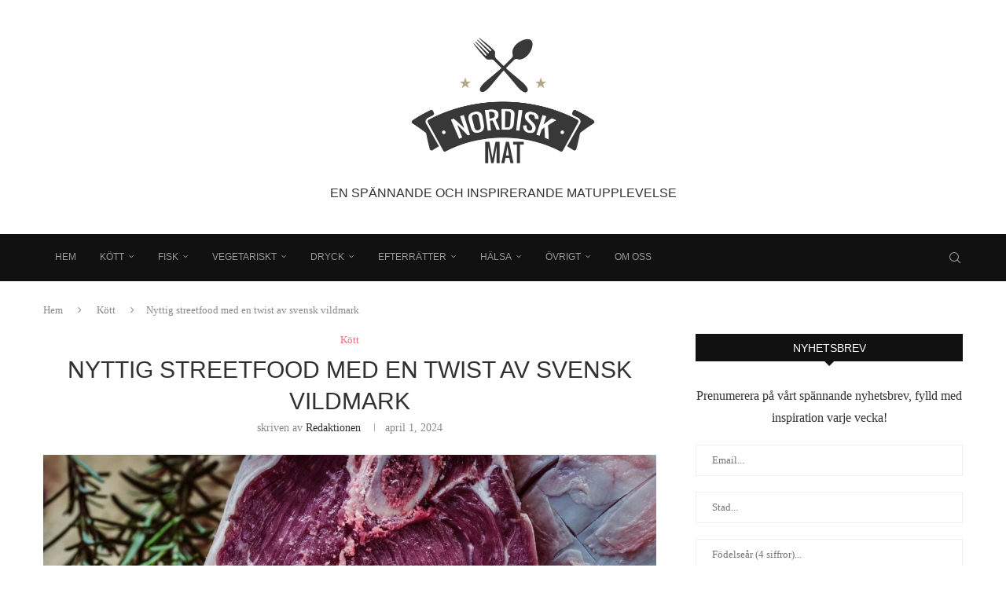

--- FILE ---
content_type: text/html; charset=UTF-8
request_url: https://nordiskmat.se/kott/nyttig-streetfood-med-en-twist-av-svensk-vildmark
body_size: 47601
content:
<!DOCTYPE html><html lang="sv-SE" prefix="og: https://ogp.me/ns#"><head><script data-no-optimize="1">var litespeed_docref=sessionStorage.getItem("litespeed_docref");litespeed_docref&&(Object.defineProperty(document,"referrer",{get:function(){return litespeed_docref}}),sessionStorage.removeItem("litespeed_docref"));</script> <meta charset="UTF-8"><meta http-equiv="X-UA-Compatible" content="IE=edge"><meta name="viewport" content="width=device-width, initial-scale=1"><link rel="profile" href="https://gmpg.org/xfn/11"/><link rel="alternate" type="application/rss+xml" title="Nordisk Mat RSS Feed"
href="https://nordiskmat.se/feed"/><link rel="alternate" type="application/atom+xml" title="Nordisk Mat Atom Feed"
href="https://nordiskmat.se/feed/atom"/><link rel="pingback" href="https://nordiskmat.se/xmlrpc.php"/>
<!--[if lt IE 9]> <script src="https://nordiskmat.se/wp-content/themes/soledad/js/html5.js"></script> <![endif]--><link rel='preconnect' href='https://fonts.googleapis.com' /><link rel='preconnect' href='https://fonts.gstatic.com' /><meta http-equiv='x-dns-prefetch-control' content='on'><link rel='dns-prefetch' href='//fonts.googleapis.com' /><link rel='dns-prefetch' href='//fonts.gstatic.com' /><link rel='dns-prefetch' href='//s.gravatar.com' /><link rel='dns-prefetch' href='//www.google-analytics.com' /> <script data-no-defer="1" data-ezscrex="false" data-cfasync="false" data-pagespeed-no-defer data-cookieconsent="ignore">var ctPublicFunctions = {"_ajax_nonce":"70f6daa4a8","_rest_nonce":"806e638a8e","_ajax_url":"\/wp-admin\/admin-ajax.php","_rest_url":"https:\/\/nordiskmat.se\/wp-json\/","data__cookies_type":"none","data__ajax_type":"rest","data__bot_detector_enabled":"1","data__frontend_data_log_enabled":1,"cookiePrefix":"","wprocket_detected":false,"host_url":"nordiskmat.se","text__ee_click_to_select":"Click to select the whole data","text__ee_original_email":"The complete one is","text__ee_got_it":"Jag f\u00f6rst\u00e5r","text__ee_blocked":"Blockerad","text__ee_cannot_connect":"Kan inte ansluta","text__ee_cannot_decode":"Can not decode email. Unknown reason","text__ee_email_decoder":"CleanTalk email decoder","text__ee_wait_for_decoding":"The magic is on the way!","text__ee_decoding_process":"Please wait a few seconds while we decode the contact data."}</script> <script data-no-defer="1" data-ezscrex="false" data-cfasync="false" data-pagespeed-no-defer data-cookieconsent="ignore">var ctPublic = {"_ajax_nonce":"70f6daa4a8","settings__forms__check_internal":"0","settings__forms__check_external":"0","settings__forms__force_protection":0,"settings__forms__search_test":"1","settings__forms__wc_add_to_cart":"0","settings__data__bot_detector_enabled":"1","settings__sfw__anti_crawler":0,"blog_home":"https:\/\/nordiskmat.se\/","pixel__setting":"3","pixel__enabled":true,"pixel__url":null,"data__email_check_before_post":"1","data__email_check_exist_post":0,"data__cookies_type":"none","data__key_is_ok":true,"data__visible_fields_required":true,"wl_brandname":"Anti-Spam by CleanTalk","wl_brandname_short":"CleanTalk","ct_checkjs_key":"b00ddf4a06aa0855a108f3ca437f69bc3285a482f05e6160f5ab5905a96d127e","emailEncoderPassKey":"5ac1970be7304695735f8950b311dddf","bot_detector_forms_excluded":"W10=","advancedCacheExists":true,"varnishCacheExists":false,"wc_ajax_add_to_cart":false}</script>  <script data-cfasync="false" data-pagespeed-no-defer>var gtm4wp_datalayer_name = "dataLayer";
	var dataLayer = dataLayer || [];

	const gtm4wp_scrollerscript_debugmode         = false;
	const gtm4wp_scrollerscript_callbacktime      = 100;
	const gtm4wp_scrollerscript_readerlocation    = 150;
	const gtm4wp_scrollerscript_contentelementid  = "content";
	const gtm4wp_scrollerscript_scannertime       = 60;</script> <title>Nyttig streetfood med en twist av svensk vildmark - Nordisk Mat</title><meta name="description" content="Att utforska världen av streetfood är som att ta ett steg in i en skattkammare av smaker, där varje måltid berättar en historia om sitt ursprung. Men vad"/><meta name="robots" content="index, follow, max-snippet:-1, max-video-preview:-1, max-image-preview:large"/><link rel="canonical" href="https://nordiskmat.se/kott/nyttig-streetfood-med-en-twist-av-svensk-vildmark" /><meta property="og:locale" content="sv_SE" /><meta property="og:type" content="article" /><meta property="og:title" content="Nyttig streetfood med en twist av svensk vildmark - Nordisk Mat" /><meta property="og:description" content="Att utforska världen av streetfood är som att ta ett steg in i en skattkammare av smaker, där varje måltid berättar en historia om sitt ursprung. Men vad" /><meta property="og:url" content="https://nordiskmat.se/kott/nyttig-streetfood-med-en-twist-av-svensk-vildmark" /><meta property="og:site_name" content="Nordisk Mat" /><meta property="article:tag" content="Hamburgare" /><meta property="article:tag" content="Kött" /><meta property="article:tag" content="Råvaror" /><meta property="article:tag" content="Tips och tricks" /><meta property="article:section" content="Kött" /><meta property="og:updated_time" content="2024-04-01T14:14:34+00:00" /><meta property="og:image" content="https://nordiskmat.se/wp-content/uploads/2024/04/dvrxfih42d0.jpg" /><meta property="og:image:secure_url" content="https://nordiskmat.se/wp-content/uploads/2024/04/dvrxfih42d0.jpg" /><meta property="og:image:width" content="1600" /><meta property="og:image:height" content="1068" /><meta property="og:image:alt" content="Nyttig streetfood med en twist av svensk vildmark" /><meta property="og:image:type" content="image/jpeg" /><meta property="article:published_time" content="2024-04-01T14:14:33+00:00" /><meta property="article:modified_time" content="2024-04-01T14:14:34+00:00" /><meta name="twitter:card" content="summary_large_image" /><meta name="twitter:title" content="Nyttig streetfood med en twist av svensk vildmark - Nordisk Mat" /><meta name="twitter:description" content="Att utforska världen av streetfood är som att ta ett steg in i en skattkammare av smaker, där varje måltid berättar en historia om sitt ursprung. Men vad" /><meta name="twitter:image" content="https://nordiskmat.se/wp-content/uploads/2024/04/dvrxfih42d0.jpg" /><meta name="twitter:label1" content="Skriven av" /><meta name="twitter:data1" content="Redaktionen" /><meta name="twitter:label2" content="Lästid" /><meta name="twitter:data2" content="1 minut" /> <script type="application/ld+json" class="rank-math-schema-pro">{"@context":"https://schema.org","@graph":[{"@type":"Organization","@id":"https://nordiskmat.se/#organization","name":"Nordisk Mat","url":"https://nordiskmat.se"},{"@type":"WebSite","@id":"https://nordiskmat.se/#website","url":"https://nordiskmat.se","name":"Nordisk Mat","publisher":{"@id":"https://nordiskmat.se/#organization"},"inLanguage":"sv-SE"},{"@type":"ImageObject","@id":"https://nordiskmat.se/wp-content/uploads/2024/04/dvrxfih42d0.jpg","url":"https://nordiskmat.se/wp-content/uploads/2024/04/dvrxfih42d0.jpg","width":"1600","height":"1068","inLanguage":"sv-SE"},{"@type":"WebPage","@id":"https://nordiskmat.se/kott/nyttig-streetfood-med-en-twist-av-svensk-vildmark#webpage","url":"https://nordiskmat.se/kott/nyttig-streetfood-med-en-twist-av-svensk-vildmark","name":"Nyttig streetfood med en twist av svensk vildmark - Nordisk Mat","datePublished":"2024-04-01T14:14:33+00:00","dateModified":"2024-04-01T14:14:34+00:00","isPartOf":{"@id":"https://nordiskmat.se/#website"},"primaryImageOfPage":{"@id":"https://nordiskmat.se/wp-content/uploads/2024/04/dvrxfih42d0.jpg"},"inLanguage":"sv-SE"},{"@type":"Person","@id":"https://nordiskmat.se/author/redaktionen","name":"Redaktionen","url":"https://nordiskmat.se/author/redaktionen","image":{"@type":"ImageObject","@id":"https://nordiskmat.se/wp-content/litespeed/avatar/3cf21261294700730a1e26b3fc1faa10.jpg?ver=1769630655","url":"https://nordiskmat.se/wp-content/litespeed/avatar/3cf21261294700730a1e26b3fc1faa10.jpg?ver=1769630655","caption":"Redaktionen","inLanguage":"sv-SE"},"worksFor":{"@id":"https://nordiskmat.se/#organization"}},{"@type":"NewsArticle","headline":"Nyttig streetfood med en twist av svensk vildmark - Nordisk Mat","datePublished":"2024-04-01T14:14:33+00:00","dateModified":"2024-04-01T14:14:34+00:00","articleSection":"K\u00f6tt","author":{"@id":"https://nordiskmat.se/author/redaktionen","name":"Redaktionen"},"publisher":{"@id":"https://nordiskmat.se/#organization"},"description":"Att utforska v\u00e4rlden av streetfood \u00e4r som att ta ett steg in i en skattkammare av smaker, d\u00e4r varje m\u00e5ltid ber\u00e4ttar en historia om sitt ursprung. Men vad","copyrightYear":"2024","copyrightHolder":{"@id":"https://nordiskmat.se/#organization"},"name":"Nyttig streetfood med en twist av svensk vildmark - Nordisk Mat","@id":"https://nordiskmat.se/kott/nyttig-streetfood-med-en-twist-av-svensk-vildmark#richSnippet","isPartOf":{"@id":"https://nordiskmat.se/kott/nyttig-streetfood-med-en-twist-av-svensk-vildmark#webpage"},"image":{"@id":"https://nordiskmat.se/wp-content/uploads/2024/04/dvrxfih42d0.jpg"},"inLanguage":"sv-SE","mainEntityOfPage":{"@id":"https://nordiskmat.se/kott/nyttig-streetfood-med-en-twist-av-svensk-vildmark#webpage"}}]}</script> <link rel='dns-prefetch' href='//fd.cleantalk.org' /><link rel='dns-prefetch' href='//fonts.googleapis.com' /><link rel="alternate" type="application/rss+xml" title="Nordisk Mat &raquo; Webbflöde" href="https://nordiskmat.se/feed" /><link rel="alternate" type="application/rss+xml" title="Nordisk Mat &raquo; Kommentarsflöde" href="https://nordiskmat.se/comments/feed" /><link rel="alternate" type="application/rss+xml" title="Nordisk Mat &raquo; Kommentarsflöde för Nyttig streetfood med en twist av svensk vildmark" href="https://nordiskmat.se/kott/nyttig-streetfood-med-en-twist-av-svensk-vildmark/feed" /><link rel="alternate" title="oEmbed (JSON)" type="application/json+oembed" href="https://nordiskmat.se/wp-json/oembed/1.0/embed?url=https%3A%2F%2Fnordiskmat.se%2Fkott%2Fnyttig-streetfood-med-en-twist-av-svensk-vildmark" /><link rel="alternate" title="oEmbed (XML)" type="text/xml+oembed" href="https://nordiskmat.se/wp-json/oembed/1.0/embed?url=https%3A%2F%2Fnordiskmat.se%2Fkott%2Fnyttig-streetfood-med-en-twist-av-svensk-vildmark&#038;format=xml" /><style id='wp-img-auto-sizes-contain-inline-css' type='text/css'>img:is([sizes=auto i],[sizes^="auto," i]){contain-intrinsic-size:3000px 1500px}
/*# sourceURL=wp-img-auto-sizes-contain-inline-css */</style><style id="litespeed-ccss">ul{box-sizing:border-box}:root{--wp-block-synced-color:#7a00df;--wp-block-synced-color--rgb:122,0,223;--wp-bound-block-color:var(--wp-block-synced-color);--wp-editor-canvas-background:#ddd;--wp-admin-theme-color:#007cba;--wp-admin-theme-color--rgb:0,124,186;--wp-admin-theme-color-darker-10:#006ba1;--wp-admin-theme-color-darker-10--rgb:0,107,160.5;--wp-admin-theme-color-darker-20:#005a87;--wp-admin-theme-color-darker-20--rgb:0,90,135;--wp-admin-border-width-focus:2px}:root{--wp--preset--font-size--normal:16px;--wp--preset--font-size--huge:42px}:root{--wp--preset--aspect-ratio--square:1;--wp--preset--aspect-ratio--4-3:4/3;--wp--preset--aspect-ratio--3-4:3/4;--wp--preset--aspect-ratio--3-2:3/2;--wp--preset--aspect-ratio--2-3:2/3;--wp--preset--aspect-ratio--16-9:16/9;--wp--preset--aspect-ratio--9-16:9/16;--wp--preset--color--black:#000000;--wp--preset--color--cyan-bluish-gray:#abb8c3;--wp--preset--color--white:#ffffff;--wp--preset--color--pale-pink:#f78da7;--wp--preset--color--vivid-red:#cf2e2e;--wp--preset--color--luminous-vivid-orange:#ff6900;--wp--preset--color--luminous-vivid-amber:#fcb900;--wp--preset--color--light-green-cyan:#7bdcb5;--wp--preset--color--vivid-green-cyan:#00d084;--wp--preset--color--pale-cyan-blue:#8ed1fc;--wp--preset--color--vivid-cyan-blue:#0693e3;--wp--preset--color--vivid-purple:#9b51e0;--wp--preset--gradient--vivid-cyan-blue-to-vivid-purple:linear-gradient(135deg,rgb(6,147,227) 0%,rgb(155,81,224) 100%);--wp--preset--gradient--light-green-cyan-to-vivid-green-cyan:linear-gradient(135deg,rgb(122,220,180) 0%,rgb(0,208,130) 100%);--wp--preset--gradient--luminous-vivid-amber-to-luminous-vivid-orange:linear-gradient(135deg,rgb(252,185,0) 0%,rgb(255,105,0) 100%);--wp--preset--gradient--luminous-vivid-orange-to-vivid-red:linear-gradient(135deg,rgb(255,105,0) 0%,rgb(207,46,46) 100%);--wp--preset--gradient--very-light-gray-to-cyan-bluish-gray:linear-gradient(135deg,rgb(238,238,238) 0%,rgb(169,184,195) 100%);--wp--preset--gradient--cool-to-warm-spectrum:linear-gradient(135deg,rgb(74,234,220) 0%,rgb(151,120,209) 20%,rgb(207,42,186) 40%,rgb(238,44,130) 60%,rgb(251,105,98) 80%,rgb(254,248,76) 100%);--wp--preset--gradient--blush-light-purple:linear-gradient(135deg,rgb(255,206,236) 0%,rgb(152,150,240) 100%);--wp--preset--gradient--blush-bordeaux:linear-gradient(135deg,rgb(254,205,165) 0%,rgb(254,45,45) 50%,rgb(107,0,62) 100%);--wp--preset--gradient--luminous-dusk:linear-gradient(135deg,rgb(255,203,112) 0%,rgb(199,81,192) 50%,rgb(65,88,208) 100%);--wp--preset--gradient--pale-ocean:linear-gradient(135deg,rgb(255,245,203) 0%,rgb(182,227,212) 50%,rgb(51,167,181) 100%);--wp--preset--gradient--electric-grass:linear-gradient(135deg,rgb(202,248,128) 0%,rgb(113,206,126) 100%);--wp--preset--gradient--midnight:linear-gradient(135deg,rgb(2,3,129) 0%,rgb(40,116,252) 100%);--wp--preset--font-size--small:12px;--wp--preset--font-size--medium:20px;--wp--preset--font-size--large:32px;--wp--preset--font-size--x-large:42px;--wp--preset--font-size--normal:14px;--wp--preset--font-size--huge:42px;--wp--preset--spacing--20:0.44rem;--wp--preset--spacing--30:0.67rem;--wp--preset--spacing--40:1rem;--wp--preset--spacing--50:1.5rem;--wp--preset--spacing--60:2.25rem;--wp--preset--spacing--70:3.38rem;--wp--preset--spacing--80:5.06rem;--wp--preset--shadow--natural:6px 6px 9px rgba(0, 0, 0, 0.2);--wp--preset--shadow--deep:12px 12px 50px rgba(0, 0, 0, 0.4);--wp--preset--shadow--sharp:6px 6px 0px rgba(0, 0, 0, 0.2);--wp--preset--shadow--outlined:6px 6px 0px -3px rgb(255, 255, 255), 6px 6px rgb(0, 0, 0);--wp--preset--shadow--crisp:6px 6px 0px rgb(0, 0, 0)}input[class*=apbct].apbct_special_field{display:none!important}button::-moz-focus-inner{padding:0;border:0}*{box-sizing:border-box;-webkit-box-sizing:border-box;-moz-box-sizing:border-box;-moz-box-sizing:border-box;outline:0}*,body,div,form,h1,h2,h3,h4,html,input,label,li,p,ul{margin:0;padding:0}input{background-color:#fff0}img{border:0}li,ul{list-style:none}h1,h2,h3,h4{font-size:100%;font-weight:400}img{max-width:100%;vertical-align:top;height:auto}a img{border:none}body:not(.penci-fawesome-ver5) .penci-faicon{font-family:FontAwesome;font-weight:400}button,input[type=email],input[type=submit],input[type=text]{-webkit-appearance:none;border-radius:0;-webkit-border-radius:0}body,html{-webkit-font-smoothing:antialiased}body{font-family:var(--pcbody-font);color:#313131;background-color:#fff;font-size:14px;overflow-x:hidden;text-rendering:optimizeLegibility;-webkit-font-smoothing:antialiased;-moz-osx-font-smoothing:grayscale;--pcbg-cl:#fff;--pctext-cl:#313131;--pcborder-cl:#dedede;--pcheading-cl:#313131;--pcmeta-cl:#888888;--pcaccent-cl:#6eb48c;--pcbody-font:"PT Serif", serif;--pchead-font:"Raleway", sans-serif;--pchead-wei:bold;--pchd-mg:60px;--pcctain:1170px;--pcctain2:1400px;--pcajs_tcl:var(--pcheading-cl);--pcajs_thcl:var(--pcaccent-cl);--pcajs_mcl:var(--pcmeta-cl);--pcajs_mhcl:var(--pcmeta-cl);--pcajs_ncl:var(--pctext-cl);--pcajs_bcl:var(--pcborder-cl);--pcajs_bgcl:var(--pcbg-cl);--pcajs_bghcl:#f9f9f9;--pcajs_tfz:13px;--pcajs_mfz:12px;--pcajs_nfz:13px;--pcsnav-w:270px}input[type=email],input[type=number],input[type=text],select{font-family:var(--pcbody-font);padding:11px 20px;max-width:100%;width:100%;border:1px solid var(--pcborder-cl);border-radius:0;background-color:#fff0;box-shadow:none;color:var(--pctext-cl);vertical-align:middle;font-size:inherit}select{padding:8px 28px 8px 15px;background-image:url([data-uri]);background-position:right 10px top 50%;background-size:auto 18px;background-repeat:no-repeat;-webkit-appearance:none;-moz-appearance:none;appearance:none}[type=submit],button{font-family:var(--pchead-font);font-weight:var(--pchead-wei);padding:12px 20px;font-size:13px;line-height:1.2;background-color:var(--pcaccent-cl);color:#fff;text-align:center;display:inline-block;outline:0;border:0;border-radius:0;box-shadow:none;text-decoration:none;text-shadow:none;text-transform:uppercase}p{font-size:14px;line-height:28px}a{text-decoration:none;color:var(--pcaccent-cl);outline:0}h1,h2,h3,h4{font-family:var(--pchead-font);font-style:normal;font-weight:var(--pchead-wei);line-height:1.35}.container{width:var(--pcctain);margin:0 auto}.container.penci_sidebar:after,.container.penci_sidebar:before{content:"";display:table;clear:both}#main{width:100%}.container.penci_sidebar #main{width:70.94%;padding-right:50px;float:left}.penci-sidebar-content{width:29.06%;float:right}.wrapper-boxed{overflow:hidden}.top-search-classes{float:right;width:20px;text-align:center;margin-right:0}#navigation .pcheader-icon.penci-top-search{margin-right:0}#navigation .pcheader-icon{margin-right:10px}.top-search-classes>a{font-size:14px;line-height:58px;display:block;height:58px;color:#313131;background:0 0}.top-search-classes>a>i{width:20px}#navigation{background:#fff;height:60px;z-index:9999;width:100%;-webkit-backface-visibility:hidden;border-bottom:1px solid #ececec}#navigation.header-layout-bottom{box-shadow:0 0 0#fff0;-webkit-box-shadow:0 0 0#fff0;-moz-box-shadow:0 0 0#fff0;border-top:1px solid #ececec}#navigation .container{position:relative;display:table;text-align:center}#navigation .menu{float:left}#navigation ul.menu>li{display:inline-block;position:relative;float:left;margin-right:30px}#navigation .menu>li:last-child{margin-right:0}#navigation .menu>li>a,#navigation .sub-menu li a{font-family:var(--pchead-font);font-size:12px;color:#313131;text-transform:uppercase;display:inline-block;position:relative;font-weight:var(--pchead-wei);text-decoration:none}#navigation .menu>li>a{line-height:58px}#navigation ul.menu>li>a:before{content:"";position:absolute;bottom:18px;left:50%;height:2px;width:0;background:var(--pcaccent-cl)}#navigation .button-menu-mobile{display:none;float:left;line-height:60px;text-align:center;color:#313131;font-size:21px}#logo a{display:inline-block;vertical-align:top}#navigation .menu .sub-menu{visibility:hidden;opacity:0;position:absolute;left:0;z-index:9999;box-shadow:0 3px 3px rgb(190 190 190/.6);-webkit-box-shadow:0 3px 3px rgb(190 190 190/.6);-moz-box-shadow:0 3px 3px rgb(190 190 190/.6);border-top:1px solid #ececec;margin-top:0;background:#fff}#navigation ul.menu ul.sub-menu li>a{margin:0 20px;padding:12px 0;font-size:12px;min-width:200px;line-height:1.4;border-bottom:1px solid #e0e0e0;text-align:left;border-left:none!important;position:relative;overflow:hidden;vertical-align:top}#navigation ul.menu ul.sub-menu li{padding-right:0;margin-right:0;float:none;position:relative;width:100%}#navigation .menu ul.sub-menu>li:last-child>a{border-bottom:none}body #navigation .menu .sub-menu{-webkit-transform-origin:0 0;-moz-transform-origin:0 0;-ms-transform-origin:0 0;-o-transform-origin:0 0;transform-origin:0 0}body.pcmn-drdw-style-slide_down #navigation .menu .sub-menu{-webkit-transform:rotateX(-90deg);-moz-transform:rotateX(-90deg);-ms-transform:rotateX(-90deg);-o-transform:rotateX(-90deg);transform:rotateX(-90deg)}#navigation .menu li.penci-mega-menu{position:static!important}li.penci-mega-menu>ul.sub-menu{display:none}#navigation .menu li.penci-mega-menu>ul.sub-menu{width:100%;padding:0!important;clear:both;display:block}#navigation .penci-megamenu{width:100%;display:table}#navigation ul.menu>li.megamenu{position:static}#navigation ul.menu>li.menu-item-has-children>a:after,#navigation ul.menu>li.penci-mega-menu>a:after{font-family:FontAwesome;content:"";margin-left:5px;color:inherit;font-size:13px;font-weight:400;width:auto;display:inline-block;transform:scale(.8)}#navigation.menu-item-padding ul.menu>li{margin:0}#navigation.menu-item-padding ul.menu>li>a{padding:0 15px}#navigation.menu-item-padding ul.menu>li>a:before{content:none;display:none}@media only screen and (min-width:961px){#navigation.header-2.menu-item-padding ul.menu>li>a{height:60px;margin-top:-1px}}#sidebar-nav{position:fixed!important;top:0;height:100%;z-index:99997;width:270px;overflow-y:auto;padding:30px 20px 20px;background:#fff;left:0;transform:translateX(-270px);-webkit-transform:translateX(-270px);-moz-transform:translateX(-270px)}#sidebar-nav{transform:translateX(calc(var(--pcsnav-w)*-1));-webkit-transform:translateX(calc(var(--pcsnav-w)*-1));-moz-transform:translateX(calc(var(--pcsnav-w)*-1))}@media only screen and (min-width:961px){#sidebar-nav{display:none}}#sidebar-nav::-webkit-scrollbar{width:6px;background:#848484}#sidebar-nav::-webkit-scrollbar-thumb{background-color:#313131;border-radius:0;-webkit-border-radius:0;-moz-border-radius:0}#sidebar-nav::-webkit-scrollbar-corner{background-color:#dedede}#sidebar-nav-logo{padding:0 20px 20px;text-align:center;margin:0 0 15px 0;position:relative}#sidebar-nav-logo:before{content:"";width:60px;height:1px;background:var(--pcaccent-cl);position:absolute;bottom:0;left:50%;margin-left:-30px}.header-social.sidebar-nav-social{margin:0 0 43px 0;padding:0 10px}.header-social.sidebar-nav-social .inner-header-social:after,.header-social.sidebar-nav-social .inner-header-social:before{content:none}#sidebar-nav .menu{margin:0;list-style:none}#sidebar-nav .menu li{display:block;border-bottom:1px solid #dedede;padding:0;margin-bottom:0}#sidebar-nav .menu ul>li:last-child,#sidebar-nav .menu>li:last-child{border-bottom:none}#sidebar-nav .menu li a{font-size:13px;font-weight:400;letter-spacing:0;text-transform:uppercase;color:#313131;margin:0;position:relative;padding:13px 0 13px 0;display:block;line-height:1.3em;font-family:var(--pchead-font);font-weight:var(--pchead-wei)}#sidebar-nav .menu li.menu-item-has-children a{padding-right:17px}#sidebar-nav ul.sub-menu{border-top:1px solid #dedede;display:none;padding:10px 0 10px 12px}#sidebar-nav ul.sub-menu li{overflow:hidden;border:none}#sidebar-nav ul.sub-menu li a{margin:0;padding:10px 0}#close-sidebar-nav{position:fixed;visibility:hidden;opacity:0;text-decoration:none;top:0;left:0;font-size:1.4em;color:#313131;padding:10px;height:100%;background:rgb(0 0 0/.8);right:0;z-index:99996}#close-sidebar-nav i{display:none;width:24px;height:24px;background-color:#fff;line-height:24px;text-align:center;border-radius:12px;font-size:14px}.pcheader-icon{float:right;width:20px;text-align:center}.pcheader-icon>a{height:58px;font-size:14px;line-height:58px;color:#313131;background:0 0;display:block}.show-search{position:absolute;left:0;width:100%;top:0;height:58px;background:#fff;text-align:left;z-index:200;display:none}.show-search form.pc-searchform input.search-input{padding:15px 35px 15px 0;border:none;position:absolute;top:0;left:0;width:100%;z-index:3;color:#313131;height:58px;line-height:28px;box-sizing:border-box;-moz-box-sizing:border-box;-webkit-box-sizing:border-box;background:0 0;font-weight:400;letter-spacing:0;font-size:13px}.show-search form.pc-searchform i{display:none}.show-search a.close-search{position:absolute;width:20px;height:60px;display:inline-block;right:0;top:0;z-index:5;text-align:center;line-height:60px;font-size:16px;color:#313131}.show-search a.close-search i{font-size:70%}form.pc-searchform .searchsubmit{display:none}.pcheader-icon a i{line-height:inherit;vertical-align:top}#header{margin-bottom:var(--pchd-mg);position:relative}#header .inner-header{width:100%;background-size:cover;position:relative;background-position:center center;background-repeat:no-repeat;height:auto}#header .inner-header .container{padding:40px 0;text-align:center;position:relative;overflow:hidden}#logo{text-align:center}.header-slogan{margin:17px 0 0 0;text-align:center;line-height:1}.header-slogan .header-slogan-text{margin:0;font-size:14px;font-weight:700;line-height:1.5;font-style:italic;color:#313131;display:inline-block;position:relative;font-family:var(--pcbody-font);padding:0 15px;vertical-align:top}.header-slogan .header-slogan-text:after,.header-slogan .header-slogan-text:before{content:"";position:absolute;top:50%;height:1px;display:block;width:60px;background:var(--pcborder-cl);left:100%}.header-slogan .header-slogan-text:before{left:auto;right:100%}.header-social{display:block;text-align:center;margin:20px 0 0}.header-social .inner-header-social{display:inline-block;vertical-align:top;position:relative}.penci-owl-carousel .penci-owl-dots{position:absolute;bottom:15px!important;z-index:10;width:100%;text-align:center;left:0}span.date>time{font-size:inherit;color:inherit;text-decoration:inherit;font-weight:inherit;background:0 0;font-style:inherit;font-family:inherit}.penci-image-holder{position:relative;width:100%;background:#f5f5f5;display:inline-block;vertical-align:top;background-repeat:no-repeat;background-position:center center;background-size:cover;-webkit-background-size:cover;-moz-background-size:cover;-o-background-size:cover;overflow:hidden}.swiper-slide .penci-image-holder,.swiper-slide a.penci-image-holder{display:block}.penci-image-holder:before{display:block;content:"";width:100%;padding-top:66.6667%;background:0 0!important;box-shadow:none!important}.penci-image-holder:not([style*=background-image]),.penci-lazy:not(.lazyloaded),.penci-lazy[src*="20xmlns='http://www.w3.org/2000/svg'"]{background-image:linear-gradient(to left,#f5f5f5 0,#efefef 15%,#f5f5f5 40%,#f5f5f5 100%);background-repeat:no-repeat!important;background-color:#f5f5f5;background-size:900px 1700px!important;animation:pencipreload .6s infinite linear forwards;-webkit-animation:pencipreload .6s infinite linear forwards}@-webkit-keyframes pencipreload{from{background-position:-800px 0}to{background-position:100px 0}}@keyframes pencipreload{from{background-position:-800px 0}to{background-position:100px 0}}.penci-owl-carousel:not(.penci-owl-loaded)>.swiper-wrapper>div,.penci-owl-carousel:not(.penci-owl-loaded)>div{display:none}@media only screen and (min-width:1170px){.penci-owl-carousel:not(.penci-owl-loaded)[data-item="3"] .swiper-wrapper>div{width:33.3333%;float:left}}@media only screen and (max-width:1169px) and (min-width:768px){.penci-owl-carousel:not(.penci-owl-loaded)[data-tablet="2"] .swiper-wrapper>div{width:50%;float:left}}@media only screen and (max-width:767px) and (min-width:481px){.penci-owl-carousel:not(.penci-owl-loaded)[data-tabsmall="2"] .swiper-wrapper>div{width:50%;float:left}}li.penci-mega-menu>ul.sub-menu{display:none}.penci-megamenu[data-number="1"]{min-height:279px}.penci-border-arrow{position:relative;line-height:1.3;margin-left:5px;margin-right:5px;margin-top:5px}.penci-border-arrow .inner-arrow{border:1px solid #313131;background:#fff;position:relative;display:block;text-transform:uppercase;padding:8px 12px 7px;z-index:3;font-size:14px}.penci-border-arrow:after,.penci-border-arrow:before{content:"";position:absolute}.penci-border-arrow:before{width:0;height:0;border-style:solid;border-color:#fff0;bottom:-5px;left:50%;border-top-color:#313131;border-width:6px;border-bottom:0;margin-left:-6px;z-index:5}.penci-border-arrow:after{border:1px solid #313131;left:-5px;right:-5px;bottom:3px;display:block;z-index:1;height:100%}.header-standard{text-align:center;padding-bottom:17px;position:relative;margin:0 0 19px 0}.header-standard:after{content:"";position:absolute;width:60px;height:1px;background:var(--pcaccent-cl);display:block;bottom:0;left:50%;margin-left:-30px}.penci-standard-cat{overflow:hidden;display:block;margin-bottom:6px}.header-standard .cat{display:inline-block;position:relative}.header-standard .post-title{color:#313131;font-size:24px;text-transform:uppercase}.header-standard .author-post>span{color:#888}.header-standard .author-post{margin:6px 0 0;font-size:14px}.header-standard .author-post span,.header-standard .author-post span a{font-size:inherit}.header-standard .author-post span a:not(.penci-cat-name){color:#313131;text-transform:capitalize}.penci-hide-tagupdated{display:none!important}.header-standard.header-classic{margin:0 0 26px 0;padding:0}.header-standard.header-classic:after{content:none;display:none}.cat>a.penci-cat-name{font-size:13px;color:var(--pcaccent-cl);line-height:1.2;margin:0 15px 0 0;padding-right:10px;display:inline-block;vertical-align:top;background:0 0;font-weight:400;margin-bottom:5px;position:relative;text-decoration:none}.cat>a.penci-cat-name:after{content:"";display:inline-block;border:1px solid;font-size:12px;margin-left:10px;position:absolute;top:50%;margin-top:-3px;width:3px;height:3px;transform:rotate(45deg);-moz-transform:rotate(45deg);-webkit-transform:rotate(45deg);box-sizing:unset;-webkit-box-sizing:unset;opacity:.65}.cat>a.penci-cat-name:first-child{margin-left:0}.cat>a.penci-cat-name:last-child{margin-right:0;padding:0}.cat>a.penci-cat-name:last-child:after{content:none;display:none}article.post,article.type-post{margin-bottom:60px}.single .post{margin-bottom:60px}.post-box-meta-single{text-align:center;margin:6px 0 0;font-size:14px}.post-box-meta-single span{color:#888}.header-standard .post-box-meta-single .author-post,.header-standard .post-box-meta-single .author-post span a,.header-standard .post-box-meta-single span{font-size:inherit}.post-box-meta-single span time{font-size:inherit;font-family:inherit;color:inherit}.post-box-meta-single a{color:#313131}.post-box-meta-single>span:before{content:"";width:0;height:10px;margin:0 13px;display:inline-block;background:0 0!important;border-right:1px solid;opacity:.7}.post-box-meta-single>span:first-child:before{content:none;display:block}.post-image{margin-bottom:26px;text-align:center;vertical-align:top;overflow:hidden;position:relative}.post-image img{max-width:100%;height:auto}.post-share a{font-size:14px;margin:0 0 0 10px;color:#313131;display:inline-block;vertical-align:top;position:relative}.item-related{padding:0 10px;text-align:center;position:relative}.penci-owl-carousel-slider .penci-owl-dots{position:static;height:10px;clear:both;margin-top:16px;text-align:center;margin-left:auto;margin-right:auto;transform:none!important}.item-related .item-related-inner>a{display:inline-block;margin-bottom:17px;width:100%;position:relative}.item-related h3 a{font-size:14px;text-transform:uppercase;color:#313131;line-height:1.4}.item-related span.date{color:#888;display:inline-block;margin-top:8px;font-size:13px}.widget input{font-weight:400}.widget input[type=submit]{font-family:var(--pchead-font);font-weight:var(--pchead-wei)}.penci-sidebar-content .widget{width:100%;margin-right:0;float:none;margin-bottom:60px;clear:both}.penci-sidebar-content .widget-title{color:#313131;margin-bottom:30px;font-family:var(--pchead-font);font-weight:var(--pchead-wei);position:relative;text-align:center;line-height:1.3;background:0 0}.widget a{color:var(--pctext-cl)}.widget select{padding:2px;line-height:32px;min-height:32px;vertical-align:middle;border-spacing:0;clear:both;margin:0;font-size:14px;width:100%;max-width:360px;outline:0}form.pc-searchform{position:relative}form.pc-searchform input.search-input{border:1px solid #e9e9e9;background:0 0;padding:12px 40px 12px 20px;color:#313131;font-size:13px;font-family:var(--pcbody-font);font-weight:400;width:100%}form.pc-searchform i{position:absolute;color:var(--pctext-cl);top:50%;transform:translateY(-50%);-webkit-transform:translateY(-50%);right:20px;z-index:1;font-size:15px;opacity:.9}.widget .penci-widget-slider .penci-slide-widget{margin:0;padding:0;border-bottom:none}.widget .penci-widget-slider .penci-slide-widget:after,.widget .penci-widget-slider .penci-slide-widget:before{content:none;display:none}.penci-widget-slider .penci-slide-content{position:relative;text-align:center}.penci-widget-slider-overlay{position:absolute;top:0;left:0;width:100%;height:100%;background:#000;opacity:.3;z-index:2}.penci-widget-slider .penci-widget-slide-detail{position:absolute;top:50%;left:25px;right:25px;transform:translateY(-50%);-webkit-transform:translateY(-50%);-moz-transform:translateY(-50%);z-index:5}.widget .penci-widget-slider .penci-widget-slide-detail h4 a{color:#fff;font-size:18px;text-decoration:none;letter-spacing:0}.mc4wp-form{max-width:450px;width:100%;margin:0;text-align:center;margin-left:auto;margin-right:auto}.mc4wp-form .mc4wp-form-fields>p{margin-bottom:20px}.mc4wp-form .mc4wp-form-fields>p:last-of-type{margin-bottom:0}.mc4wp-form input{border:1px solid #dedede;border-radius:0;-webkit-border-radius:0;-moz-border-radius:0;outline:0;background:0 0;display:block;font-size:12px;line-height:1;padding:17px 20px;margin-bottom:20px;letter-spacing:0;font-family:var(--pcbody-font)}.mc4wp-form input[type=email],.mc4wp-form input[type=number],.mc4wp-form input[type=text]{width:100%}.mc4wp-form input[type=checkbox]{display:inline-block;vertical-align:middle}.mc4wp-form input[type=submit]{display:block;width:100%;font-size:14px;padding:18px 20px;text-transform:uppercase;color:#313131;margin:0;border:none;background:#f5f5f5}.footer-subscribe .widget .mc4wp-form input[type=text]{background:0 0;border-radius:0;border-color:#d7d7da;padding-top:0;padding-bottom:0;height:48px;line-height:48px;font-size:14px;margin:0;color:#313131}.footer-subscribe input[type=text]::-webkit-input-placeholder{color:#313131}.footer-subscribe input[type=text]:-moz-placeholder{color:#313131;opacity:1}.footer-subscribe input[type=text]::-moz-placeholder{color:#313131;opacity:1}.footer-subscribe input[type=text]:-ms-input-placeholder{color:#313131}.footer-subscribe input[type=text]::-ms-input-placeholder{color:#313131}#respond h3 a{color:#000;display:inline-block}#respond h3 small a{text-transform:uppercase;font-size:12px;color:#888;padding:0;margin-left:7px;letter-spacing:0;font-weight:500;position:absolute;right:0}.mc4wp-form label{text-align:left;margin-bottom:10px;display:block}form#commentform>input,form.comment-form>input{margin:0 14px}#respond input{padding:12px 20px;max-width:100%;border:1px solid #dedede;margin-bottom:28px;font-size:14px;width:100%;font-weight:400;font-family:var(--pcbody-font);max-height:50px;background:0 0}.widget input[type=email],.widget input[type=number],.widget input[type=text]{border:1px solid #dedede;border-radius:0;-webkit-border-radius:0;-moz-border-radius:0;outline:0;background:0 0;display:block;font-size:13px;padding:11px 20px;margin-bottom:20px;letter-spacing:0;font-family:var(--pcbody-font);width:100%;max-width:100%;display:block;-webkit-box-sizing:border-box;-moz-box-sizing:border-box;box-sizing:border-box;height:auto;vertical-align:baseline;line-height:normal}.widget input[type=submit]{display:block;width:100%;font-size:14px;padding:12px 20px;text-transform:uppercase;color:#313131;margin:0;border:none;background:#f5f5f5;max-width:100%;outline:0}.widget input[type=checkbox]{width:auto;margin:0;padding:0}.container.penci-breadcrumb{line-height:1.4;margin-bottom:20px}.container.penci-breadcrumb{margin-top:calc(25px - var(--pchd-mg));clear:both}.container.penci-breadcrumb a,.container.penci-breadcrumb span,.container.penci-breadcrumb span a{font-size:13px;color:#888}.container.penci-breadcrumb i{color:#888;font-size:13px;margin:0 15px 0 19px}.penci-single-block{display:block;clear:both}@media only screen and (min-width:961px) and (max-width:1169px){body{--pcctain:940px}.container{width:var(--pcctain);max-width:calc(100% - 60px)}#navigation ul.menu>li{margin-right:16px}.widget .penci-widget-slider .penci-widget-slide-detail h4 a{font-size:14px}}@media only screen and (min-width:961px){#navigation .menu{display:inline-block!important}}@media only screen and (max-width:960px){#navigation .button-menu-mobile{display:inline-block}#navigation .menu{display:none!important}.container.penci_sidebar #main{width:100%;margin:0 0 60px 0;padding:0!important;float:none!important}.penci-sidebar-content{position:static!important;margin-left:0!important;top:auto!important;float:none!important;width:100%!important}}@media only screen and (min-width:768px) and (max-width:960px){body{--pcctain:726px}.container{width:var(--pcctain);max-width:calc(100% - 60px)}#logo img{max-width:600px;height:auto}}@media only screen and (max-width:767px){.container{width:100%}.header-slogan .header-slogan-text{padding:0 10px}#logo img{max-width:100%;height:auto}.header-standard .post-title{font-size:20px}}@media only screen and (min-width:480px) and (max-width:767px){body{--pcctain:480px}.container{width:var(--pcctain)}#logo img{max-width:100%;height:auto}}@media only screen and (max-width:479px){.wrapper-boxed>.penci-single-wrapper>.penci-single-block>.container{padding-left:20px;padding-right:20px}#header .inner-header{height:auto}#navigation,.inner-header{padding-left:10px;padding-right:10px}.header-slogan .header-slogan-text{font-size:12px;padding:0 10px}.item-related h3 a{font-size:18px}.header-standard .post-title{font-size:18px}.cat>a.penci-cat-name{font-size:11px}.post-box-meta-single span{margin-top:3px}.item-related h3 a{font-size:16px}#sidebar-nav{width:var(--pcsnav-w);transform:translateX(calc(var(--pcsnav-w)*-1));-webkit-transform:translateX(calc(var(--pcsnav-w)*-1));-moz-transform:translateX(calc(var(--pcsnav-w)*-1))}}@media screen and (max-width:600px){#close-sidebar-nav,#sidebar-nav{z-index:9999999}#close-sidebar-nav i{display:inline-block}}.penci-mailchimp-s1 .mc4wp-form{max-width:100%}.penci-megamenu:before{opacity:0;background-color:inherit;top:0;left:0;right:0;bottom:0;content:"";position:absolute;min-height:0}.penci-megamenu:after{opacity:0;content:"";display:inline-block;border:1px solid #bbb;border-left-color:#000;border-top-color:#000;border-radius:50%;vertical-align:middle;position:absolute;top:50%;left:50%;margin-top:-12px;margin-left:-12px;width:24px;height:24px}.tags-share-box.post-share.disable-btnplus .post-share-expand{display:none!important;visibility:hidden!important}body:not(.rtl) .tags-share-box.post-share.disable-btnplus .post-share-item{margin-left:0!important;margin-right:8px}.post-share-item.post-share-expand{visibility:hidden}body:not(.rtl) .post-share-item.post-share-expand{margin-right:0!important}.tags-share-box-s1 .post-share-item{background-color:transparent!important}body{--pc-loader-2:var(--pcaccent-cl)}.widget{position:relative}.penci-header-wrap{position:relative;z-index:999}:root{--swiper-theme-color:#007aff}:host{position:relative;display:block;margin-left:auto;margin-right:auto;z-index:1}.swiper-slide{flex-shrink:0;width:100%;height:100%;position:relative;display:block}:root{--swiper-navigation-size:44px}.fa{display:inline-block;font:normal normal normal 14px/1 FontAwesome;font-size:inherit;text-rendering:auto;-webkit-font-smoothing:antialiased;-moz-osx-font-smoothing:grayscale}.fa-close:before{content:""}.fa-angle-right:before{content:""}i[class*=" penciicon-"],i[class^=penciicon-]{display:inline-block;font-family:penciicon!important;font-style:normal;font-weight:400!important;font-variant:normal;text-transform:none;line-height:1;-webkit-font-smoothing:antialiased;-moz-osx-font-smoothing:grayscale}.penciicon-magnifiying-glass:before{content:""}.penciicon-close-button:before{content:""}.penciicon-add:before{content:""}:root{--direction-multiplier:1}.elementor-screen-only{height:1px;margin:-1px;overflow:hidden;padding:0;position:absolute;top:-10000em;width:1px;clip:rect(0,0,0,0);border:0}.elementor *,.elementor :after,.elementor :before{box-sizing:border-box}.elementor a{box-shadow:none;text-decoration:none}.elementor-element{--flex-direction:initial;--flex-wrap:initial;--justify-content:initial;--align-items:initial;--align-content:initial;--gap:initial;--flex-basis:initial;--flex-grow:initial;--flex-shrink:initial;--order:initial;--align-self:initial;align-self:var(--align-self);flex-basis:var(--flex-basis);flex-grow:var(--flex-grow);flex-shrink:var(--flex-shrink);order:var(--order)}.elementor-element:where(.e-con-full,.elementor-widget){align-content:var(--align-content);align-items:var(--align-items);flex-direction:var(--flex-direction);flex-wrap:var(--flex-wrap);gap:var(--row-gap) var(--column-gap);justify-content:var(--justify-content)}:root{--page-title-display:block}h1.entry-title{display:var(--page-title-display)}.elementor-section{position:relative}.elementor-section .elementor-container{display:flex;margin-inline:auto;position:relative}@media (max-width:1024px){.elementor-section .elementor-container{flex-wrap:wrap}}.elementor-section.elementor-section-boxed>.elementor-container{max-width:1140px}.elementor-widget-wrap{align-content:flex-start;flex-wrap:wrap;position:relative;width:100%}.elementor:not(.elementor-bc-flex-widget) .elementor-widget-wrap{display:flex}.elementor-widget-wrap>.elementor-element{width:100%}.elementor-widget{position:relative}.elementor-widget:not(:last-child){margin-block-end:var(--kit-widget-spacing,20px)}.elementor-column{display:flex;min-height:1px;position:relative}.elementor-column-gap-default>.elementor-column>.elementor-element-populated{padding:10px}@media (min-width:768px){.elementor-column.elementor-col-50{width:50%}.elementor-column.elementor-col-100{width:100%}}@media (max-width:767px){.elementor-column{width:100%}}@media (prefers-reduced-motion:no-preference){html{scroll-behavior:smooth}}.elementor-form-fields-wrapper{display:flex;flex-wrap:wrap}.elementor-field-group{align-items:center;flex-wrap:wrap}.elementor-field-group.elementor-field-type-submit{align-items:flex-end}.elementor-field-group .elementor-field-textual{background-color:#fff0;border:1px solid #69727d;color:#1f2124;flex-grow:1;max-width:100%;vertical-align:middle;width:100%}.elementor-field-group .elementor-field-textual::-moz-placeholder{color:inherit;font-family:inherit;opacity:.6}.elementor-field-subgroup{display:flex;flex-wrap:wrap}.elementor-field-subgroup .elementor-field-option label{display:inline-block}.elementor-field-subgroup:not(.elementor-subgroup-inline) .elementor-field-option{flex-basis:100%}.elementor-field-type-acceptance .elementor-field-subgroup .elementor-field-option input,.elementor-field-type-acceptance .elementor-field-subgroup .elementor-field-option label{display:inline}.elementor-field-textual{border-radius:3px;font-size:15px;line-height:1.4;min-height:40px;padding:5px 14px}.elementor-field-textual.elementor-size-md{border-radius:4px;font-size:16px;min-height:47px;padding:6px 16px}.elementor-button-align-stretch .elementor-field-type-submit:not(.e-form__buttons__wrapper) .elementor-button{flex-basis:100%}.elementor-form .elementor-button{border:none;padding-block-end:0;padding-block-start:0}.elementor-form .elementor-button-content-wrapper,.elementor-form .elementor-button>span{display:flex;flex-direction:row;gap:5px;justify-content:center}.elementor-form .elementor-button.elementor-size-sm{min-height:40px}.elementor-heading-title{line-height:1;margin:0;padding:0}.elementor-button{background-color:#69727d;border-radius:3px;color:#fff;display:inline-block;fill:#fff;font-size:15px;line-height:1;padding:12px 24px;text-align:center}.elementor-button:visited{color:#fff}.elementor-button-content-wrapper{display:flex;flex-direction:row;gap:5px;justify-content:center}.elementor-button-text{display:inline-block}.elementor-button span{text-decoration:inherit}.elementor-kit-2508{--e-global-color-primary:#6EC1E4;--e-global-color-secondary:#54595F;--e-global-color-text:#7A7A7A;--e-global-color-accent:#61CE70;--e-global-color-52b43569:#4054B2;--e-global-color-69c492da:#23A455;--e-global-color-2e3abcd6:#000;--e-global-color-353f375d:#FFF;--e-global-typography-primary-font-family:"Roboto";--e-global-typography-primary-font-weight:600;--e-global-typography-secondary-font-family:"Roboto Slab";--e-global-typography-secondary-font-weight:400;--e-global-typography-text-font-family:"Roboto";--e-global-typography-text-font-weight:400;--e-global-typography-accent-font-family:"Roboto";--e-global-typography-accent-font-weight:500}.elementor-section.elementor-section-boxed>.elementor-container{max-width:1140px}.elementor-widget:not(:last-child){margin-block-end:20px}.elementor-element{--widgets-spacing:20px 20px;--widgets-spacing-row:20px;--widgets-spacing-column:20px}h1.entry-title{display:var(--page-title-display)}@media (max-width:1024px){.elementor-section.elementor-section-boxed>.elementor-container{max-width:1024px}}@media (max-width:767px){.elementor-section.elementor-section-boxed>.elementor-container{max-width:767px}}.elementor-column .elementor-spacer-inner{height:var(--spacer-size)}.elementor-widget-divider{--divider-border-style:none;--divider-border-width:1px;--divider-color:#0c0d0e;--divider-icon-size:20px;--divider-element-spacing:10px;--divider-pattern-height:24px;--divider-pattern-size:20px;--divider-pattern-url:none;--divider-pattern-repeat:repeat-x}.elementor-widget-divider .elementor-divider{display:flex}.elementor-widget-divider .elementor-divider__text{font-size:15px;line-height:1;max-width:95%}.elementor-widget-divider .elementor-divider__element{flex-shrink:0;margin:0 var(--divider-element-spacing)}.elementor-widget-divider .elementor-divider-separator{direction:ltr;display:flex;margin:0}.elementor-widget-divider--view-line_text .elementor-divider-separator{align-items:center}.elementor-widget-divider--view-line_text .elementor-divider-separator:after,.elementor-widget-divider--view-line_text .elementor-divider-separator:before{border-block-end:0;border-block-start:var(--divider-border-width) var(--divider-border-style) var(--divider-color);content:"";display:block;flex-grow:1}.elementor-widget-divider--element-align-right .elementor-divider-separator:after{content:none}.elementor-widget-divider--element-align-right .elementor-divider__element{margin-right:0}.e-form__buttons{flex-wrap:wrap}.e-form__buttons{display:flex}.elementor-form .elementor-button .elementor-button-content-wrapper{align-items:center}.elementor-form .elementor-button .elementor-button-text{white-space:normal}.elementor-form .elementor-button .elementor-button-content-wrapper{gap:5px}.elementor-form .elementor-button .elementor-button-text{flex-grow:unset;order:unset}[data-elementor-type=popup]:not(.elementor-edit-area){display:none}.elementor-6180 .elementor-element.elementor-element-5368f642>.elementor-container{min-height:480px}.elementor-6180 .elementor-element.elementor-element-48cdfdfc:not(.elementor-motion-effects-element-type-background)>.elementor-widget-wrap{background-image:url(https://nordiskmat.se/wp-content/uploads/2025/03/r-kfktlybl0.jpg);background-position:center center;background-repeat:no-repeat;background-size:cover}.elementor-6180 .elementor-element.elementor-element-48cdfdfc>.elementor-element-populated{padding:0 0 0 0}.elementor-6180 .elementor-element.elementor-element-204d29a8{--spacer-size:50px}.elementor-6180 .elementor-element.elementor-element-67779cca.elementor-column.elementor-element[data-element_type="column"]>.elementor-widget-wrap.elementor-element-populated{align-content:center;align-items:center}.elementor-6180 .elementor-element.elementor-element-67779cca>.elementor-widget-wrap>.elementor-widget:not(.elementor-widget__width-auto):not(.elementor-widget__width-initial):not(:last-child):not(.elementor-absolute){margin-block-end:5px}.elementor-6180 .elementor-element.elementor-element-67779cca>.elementor-element-populated{padding:50px 50px 50px 50px}.elementor-widget-divider{--divider-color:var( --e-global-color-secondary )}.elementor-widget-divider .elementor-divider__text{color:var(--e-global-color-secondary);font-family:var(--e-global-typography-secondary-font-family),Sans-serif;font-weight:var(--e-global-typography-secondary-font-weight)}.elementor-6180 .elementor-element.elementor-element-383680f8{--divider-border-style:solid;--divider-color:#000;--divider-border-width:1px}.elementor-6180 .elementor-element.elementor-element-383680f8 .elementor-divider-separator{width:200px;margin:0 auto;margin-left:0}.elementor-6180 .elementor-element.elementor-element-383680f8 .elementor-divider{text-align:left;padding-block-start:5px;padding-block-end:5px}.elementor-6180 .elementor-element.elementor-element-383680f8 .elementor-divider__text{color:#f40045;font-family:"Rubik",Sans-serif;font-size:14px;font-weight:400}.elementor-widget-heading .elementor-heading-title{font-family:var(--e-global-typography-primary-font-family),Sans-serif;font-weight:var(--e-global-typography-primary-font-weight);color:var(--e-global-color-primary)}.elementor-6180 .elementor-element.elementor-element-650bd139 .elementor-heading-title{font-family:"Rubik",Sans-serif;font-size:30px;font-weight:500;line-height:1.2em;color:#0c0c0c}.elementor-widget-form .elementor-field-group>label,.elementor-widget-form .elementor-field-subgroup label{color:var(--e-global-color-text)}.elementor-widget-form .elementor-field-group>label{font-family:var(--e-global-typography-text-font-family),Sans-serif;font-weight:var(--e-global-typography-text-font-weight)}.elementor-widget-form .elementor-field-group .elementor-field{color:var(--e-global-color-text)}.elementor-widget-form .elementor-field-group .elementor-field,.elementor-widget-form .elementor-field-subgroup label{font-family:var(--e-global-typography-text-font-family),Sans-serif;font-weight:var(--e-global-typography-text-font-weight)}.elementor-widget-form .elementor-button{font-family:var(--e-global-typography-accent-font-family),Sans-serif;font-weight:var(--e-global-typography-accent-font-weight)}.elementor-widget-form .elementor-button[type="submit"]{background-color:var(--e-global-color-accent)}.elementor-widget-form{--e-form-steps-indicator-inactive-primary-color:var( --e-global-color-text );--e-form-steps-indicator-active-primary-color:var( --e-global-color-accent );--e-form-steps-indicator-completed-primary-color:var( --e-global-color-accent );--e-form-steps-indicator-progress-color:var( --e-global-color-accent );--e-form-steps-indicator-progress-background-color:var( --e-global-color-text );--e-form-steps-indicator-progress-meter-color:var( --e-global-color-text )}.elementor-6180 .elementor-element.elementor-element-358d2d84>.elementor-widget-container{margin:30px 0 0 0}.elementor-6180 .elementor-element.elementor-element-358d2d84 .elementor-field-group{padding-right:calc(20px/2);padding-left:calc(20px/2);margin-bottom:20px}.elementor-6180 .elementor-element.elementor-element-358d2d84 .elementor-form-fields-wrapper{margin-left:calc(-20px/2);margin-right:calc(-20px/2);margin-bottom:-20px}.elementor-6180 .elementor-element.elementor-element-358d2d84 .elementor-field-group .elementor-field{color:#000}.elementor-6180 .elementor-element.elementor-element-358d2d84 .elementor-field-group .elementor-field,.elementor-6180 .elementor-element.elementor-element-358d2d84 .elementor-field-subgroup label{font-family:"Rubik",Sans-serif;font-size:15px;font-weight:300}.elementor-6180 .elementor-element.elementor-element-358d2d84 .elementor-field-group .elementor-field:not(.elementor-select-wrapper){background-color:#fff;border-color:#e2e2e2;border-width:1px 1px 1px 1px;border-radius:0 0 0 0}.elementor-6180 .elementor-element.elementor-element-358d2d84 .elementor-button{font-family:"Rubik",Sans-serif;font-size:15px;font-weight:300;text-transform:uppercase;line-height:1.6em;border-radius:0 0 0 0}.elementor-6180 .elementor-element.elementor-element-358d2d84 .elementor-button[type="submit"]{background-color:#0c0c0c;color:#fff}.elementor-6180 .elementor-element.elementor-element-358d2d84{--e-form-steps-indicators-spacing:20px;--e-form-steps-indicator-padding:30px;--e-form-steps-indicator-inactive-secondary-color:#ffffff;--e-form-steps-indicator-active-secondary-color:#ffffff;--e-form-steps-indicator-completed-secondary-color:#ffffff;--e-form-steps-divider-width:1px;--e-form-steps-divider-gap:10px}@media (max-width:1024px){.elementor-6180 .elementor-element.elementor-element-5368f642>.elementor-container{min-height:430px}.elementor-6180 .elementor-element.elementor-element-48cdfdfc:not(.elementor-motion-effects-element-type-background)>.elementor-widget-wrap{background-position:center center;background-repeat:no-repeat;background-size:cover}.elementor-6180 .elementor-element.elementor-element-650bd139 .elementor-heading-title{font-size:27px}.elementor-6180 .elementor-element.elementor-element-358d2d84 .elementor-field-group .elementor-field,.elementor-6180 .elementor-element.elementor-element-358d2d84 .elementor-field-subgroup label{font-size:15px}}@media (max-width:767px){.elementor-6180 .elementor-element.elementor-element-5368f642>.elementor-container{min-height:100vh}.elementor-6180 .elementor-element.elementor-element-204d29a8{--spacer-size:240px}.elementor-6180 .elementor-element.elementor-element-383680f8>.elementor-widget-container{margin:-30px 0 0 0}.elementor-6180 .elementor-element.elementor-element-650bd139 .elementor-heading-title{font-size:28px}.elementor-6180 .elementor-element.elementor-element-358d2d84 .elementor-field-group .elementor-field,.elementor-6180 .elementor-element.elementor-element-358d2d84 .elementor-field-subgroup label{font-size:15px}}body{--pcbg-cl:#fff;--pctext-cl:#313131;--pcborder-cl:#dedede;--pcheading-cl:#313131;--pcmeta-cl:#888888;--pcaccent-cl:#6eb48c;--pcbody-font:'PT Serif', serif;--pchead-font:'Raleway', sans-serif;--pchead-wei:bold;--pcava_bdr:10px;--pcajs_fvw:470px;--pcajs_fvmw:220px}.penci-image-holder:before{padding-top:135.4%}body{--pchead-font:'Oswald', sans-serif}body{--pcbody-font:'Crimson Text', serif}p{line-height:1.8}.header-slogan .header-slogan-text{font-family:"Oswald",sans-serif}.penci-hide-tagupdated{display:none!important}.header-slogan .header-slogan-text{font-style:normal}.header-slogan .header-slogan-text{font-weight:400}.header-slogan .header-slogan-text{font-size:16px}body{font-size:16px}p{font-size:16px;line-height:1.8}body{--pchead-wei:400}.container-single .post-image{border-radius:;-webkit-border-radius:}#logo a{max-width:250px;width:100%}@media only screen and (max-width:960px) and (min-width:768px){#logo img{max-width:100%}}body{--pcborder-cl:#eeeeee}#respond input,form.pc-searchform input.search-input,.widget select,.widget input[type="text"],.widget input[type="email"],.widget input[type="number"],.widget input[type="text"],.widget input[type="email"],.widget input[type="number"]{border-color:var(--pcborder-cl)}body{--pcaccent-cl:#e57373}a{color:#e57373}#navigation,.show-search{background:#111}.header-slogan .header-slogan-text:before,.header-slogan .header-slogan-text:after{content:none}#navigation,#navigation.header-layout-bottom{border-color:#111}#navigation .menu>li>a,#navigation .menu .sub-menu li a{color:#999}#navigation ul.menu>li>a:before{background:#fff}#navigation .menu .sub-menu li a{color:#111}.pcheader-icon>a,#navigation .button-menu-mobile,.top-search-classes>a{color:#999}#navigation .button-menu-mobile svg{fill:#999}.show-search form.pc-searchform input.search-input::-webkit-input-placeholder{color:#999}.show-search form.pc-searchform input.search-input:-moz-placeholder{color:#999;opacity:1}.show-search form.pc-searchform input.search-input::-moz-placeholder{color:#999;opacity:1}.show-search form.pc-searchform input.search-input:-ms-input-placeholder{color:#999}.show-search form.pc-searchform input.search-input{color:#999}.show-search a.close-search{color:#fff}.show-search form.pc-searchform input.search-input::-webkit-input-placeholder{color:#fff}.show-search form.pc-searchform input.search-input:-moz-placeholder{color:#fff;opacity:1}.show-search form.pc-searchform input.search-input::-moz-placeholder{color:#fff;opacity:1}.show-search form.pc-searchform input.search-input:-ms-input-placeholder{color:#fff}.show-search form.pc-searchform input.search-input{color:#fff}#sidebar-nav-logo:before{background-color:#e57373}.penci-standard-cat .cat>a.penci-cat-name{color:#e57373}.penci-standard-cat .cat:before,.penci-standard-cat .cat:after{background-color:#e57373}.header-standard:after{background-color:#e57373}.penci-sidebar-content .widget{margin-bottom:50px}.penci-sidebar-content .penci-border-arrow .inner-arrow{background-color:#111}.penci-sidebar-content .penci-border-arrow:after{background-color:#fff}.penci-sidebar-content .penci-border-arrow .inner-arrow{border-color:#111}.penci-sidebar-content .penci-border-arrow:before{border-top-color:#111}.penci-sidebar-content .penci-border-arrow:after{border-color:#111}.penci-sidebar-content .penci-border-arrow .inner-arrow{color:#fff}.penci-sidebar-content .penci-border-arrow:after{content:none;display:none}.penci-sidebar-content .widget-title{margin-left:0;margin-right:0;margin-top:0}.penci-sidebar-content .penci-border-arrow:before{bottom:-6px;border-width:6px;margin-left:-6px}.widget a{color:#313131}.container-single .penci-standard-cat .cat>a.penci-cat-name{color:#e57373}.container-single .penci-standard-cat .cat:before,.container-single .penci-standard-cat .cat:after{background-color:#e57373}@media only screen and (min-width:769px){.container-single .single-post-title{font-size:30px}}body{--pcdm_btnbg:rgba(0, 0, 0, .1);--pcdm_btnd:#666;--pcdm_btndbg:#fff;--pcdm_btnn:var(--pctext-cl);--pcdm_btnnbg:var(--pcbg-cl)}#penci-postslidewg-3171 .penci-image-holder:before{padding-top:100%}</style><link rel="preload" data-asynced="1" data-optimized="2" as="style" onload="this.onload=null;this.rel='stylesheet'" href="https://nordiskmat.se/wp-content/litespeed/ucss/2d6f46e6b85a929ab6721cdecc86264a.css?ver=f91a1" /><script data-optimized="1" type="litespeed/javascript" data-src="https://nordiskmat.se/wp-content/plugins/litespeed-cache/assets/js/css_async.min.js"></script> <style id='wp-block-library-theme-inline-css' type='text/css'>.wp-block-audio :where(figcaption){color:#555;font-size:13px;text-align:center}.is-dark-theme .wp-block-audio :where(figcaption){color:#ffffffa6}.wp-block-audio{margin:0 0 1em}.wp-block-code{border:1px solid #ccc;border-radius:4px;font-family:Menlo,Consolas,monaco,monospace;padding:.8em 1em}.wp-block-embed :where(figcaption){color:#555;font-size:13px;text-align:center}.is-dark-theme .wp-block-embed :where(figcaption){color:#ffffffa6}.wp-block-embed{margin:0 0 1em}.blocks-gallery-caption{color:#555;font-size:13px;text-align:center}.is-dark-theme .blocks-gallery-caption{color:#ffffffa6}:root :where(.wp-block-image figcaption){color:#555;font-size:13px;text-align:center}.is-dark-theme :root :where(.wp-block-image figcaption){color:#ffffffa6}.wp-block-image{margin:0 0 1em}.wp-block-pullquote{border-bottom:4px solid;border-top:4px solid;color:currentColor;margin-bottom:1.75em}.wp-block-pullquote :where(cite),.wp-block-pullquote :where(footer),.wp-block-pullquote__citation{color:currentColor;font-size:.8125em;font-style:normal;text-transform:uppercase}.wp-block-quote{border-left:.25em solid;margin:0 0 1.75em;padding-left:1em}.wp-block-quote cite,.wp-block-quote footer{color:currentColor;font-size:.8125em;font-style:normal;position:relative}.wp-block-quote:where(.has-text-align-right){border-left:none;border-right:.25em solid;padding-left:0;padding-right:1em}.wp-block-quote:where(.has-text-align-center){border:none;padding-left:0}.wp-block-quote.is-large,.wp-block-quote.is-style-large,.wp-block-quote:where(.is-style-plain){border:none}.wp-block-search .wp-block-search__label{font-weight:700}.wp-block-search__button{border:1px solid #ccc;padding:.375em .625em}:where(.wp-block-group.has-background){padding:1.25em 2.375em}.wp-block-separator.has-css-opacity{opacity:.4}.wp-block-separator{border:none;border-bottom:2px solid;margin-left:auto;margin-right:auto}.wp-block-separator.has-alpha-channel-opacity{opacity:1}.wp-block-separator:not(.is-style-wide):not(.is-style-dots){width:100px}.wp-block-separator.has-background:not(.is-style-dots){border-bottom:none;height:1px}.wp-block-separator.has-background:not(.is-style-wide):not(.is-style-dots){height:2px}.wp-block-table{margin:0 0 1em}.wp-block-table td,.wp-block-table th{word-break:normal}.wp-block-table :where(figcaption){color:#555;font-size:13px;text-align:center}.is-dark-theme .wp-block-table :where(figcaption){color:#ffffffa6}.wp-block-video :where(figcaption){color:#555;font-size:13px;text-align:center}.is-dark-theme .wp-block-video :where(figcaption){color:#ffffffa6}.wp-block-video{margin:0 0 1em}:root :where(.wp-block-template-part.has-background){margin-bottom:0;margin-top:0;padding:1.25em 2.375em}
/*# sourceURL=/wp-includes/css/dist/block-library/theme.min.css */</style><style id='classic-theme-styles-inline-css' type='text/css'>/*! This file is auto-generated */
.wp-block-button__link{color:#fff;background-color:#32373c;border-radius:9999px;box-shadow:none;text-decoration:none;padding:calc(.667em + 2px) calc(1.333em + 2px);font-size:1.125em}.wp-block-file__button{background:#32373c;color:#fff;text-decoration:none}
/*# sourceURL=/wp-includes/css/classic-themes.min.css */</style><style id='block-soledad-style-inline-css' type='text/css'>.pchead-e-block{--pcborder-cl:#dedede;--pcaccent-cl:#6eb48c}.heading1-style-1>h1,.heading1-style-2>h1,.heading2-style-1>h2,.heading2-style-2>h2,.heading3-style-1>h3,.heading3-style-2>h3,.heading4-style-1>h4,.heading4-style-2>h4,.heading5-style-1>h5,.heading5-style-2>h5{padding-bottom:8px;border-bottom:1px solid var(--pcborder-cl);overflow:hidden}.heading1-style-2>h1,.heading2-style-2>h2,.heading3-style-2>h3,.heading4-style-2>h4,.heading5-style-2>h5{border-bottom-width:0;position:relative}.heading1-style-2>h1:before,.heading2-style-2>h2:before,.heading3-style-2>h3:before,.heading4-style-2>h4:before,.heading5-style-2>h5:before{content:'';width:50px;height:2px;bottom:0;left:0;z-index:2;background:var(--pcaccent-cl);position:absolute}.heading1-style-2>h1:after,.heading2-style-2>h2:after,.heading3-style-2>h3:after,.heading4-style-2>h4:after,.heading5-style-2>h5:after{content:'';width:100%;height:2px;bottom:0;left:20px;z-index:1;background:var(--pcborder-cl);position:absolute}.heading1-style-3>h1,.heading1-style-4>h1,.heading2-style-3>h2,.heading2-style-4>h2,.heading3-style-3>h3,.heading3-style-4>h3,.heading4-style-3>h4,.heading4-style-4>h4,.heading5-style-3>h5,.heading5-style-4>h5{position:relative;padding-left:20px}.heading1-style-3>h1:before,.heading1-style-4>h1:before,.heading2-style-3>h2:before,.heading2-style-4>h2:before,.heading3-style-3>h3:before,.heading3-style-4>h3:before,.heading4-style-3>h4:before,.heading4-style-4>h4:before,.heading5-style-3>h5:before,.heading5-style-4>h5:before{width:10px;height:100%;content:'';position:absolute;top:0;left:0;bottom:0;background:var(--pcaccent-cl)}.heading1-style-4>h1,.heading2-style-4>h2,.heading3-style-4>h3,.heading4-style-4>h4,.heading5-style-4>h5{padding:10px 20px;background:#f1f1f1}.heading1-style-5>h1,.heading2-style-5>h2,.heading3-style-5>h3,.heading4-style-5>h4,.heading5-style-5>h5{position:relative;z-index:1}.heading1-style-5>h1:before,.heading2-style-5>h2:before,.heading3-style-5>h3:before,.heading4-style-5>h4:before,.heading5-style-5>h5:before{content:"";position:absolute;left:0;bottom:0;width:200px;height:50%;transform:skew(-25deg) translateX(0);background:var(--pcaccent-cl);z-index:-1;opacity:.4}.heading1-style-6>h1,.heading2-style-6>h2,.heading3-style-6>h3,.heading4-style-6>h4,.heading5-style-6>h5{text-decoration:underline;text-underline-offset:2px;text-decoration-thickness:4px;text-decoration-color:var(--pcaccent-cl)}
/*# sourceURL=https://nordiskmat.se/wp-content/themes/soledad/inc/block/heading-styles/build/style.min.css */</style><style id='global-styles-inline-css' type='text/css'>:root{--wp--preset--aspect-ratio--square: 1;--wp--preset--aspect-ratio--4-3: 4/3;--wp--preset--aspect-ratio--3-4: 3/4;--wp--preset--aspect-ratio--3-2: 3/2;--wp--preset--aspect-ratio--2-3: 2/3;--wp--preset--aspect-ratio--16-9: 16/9;--wp--preset--aspect-ratio--9-16: 9/16;--wp--preset--color--black: #000000;--wp--preset--color--cyan-bluish-gray: #abb8c3;--wp--preset--color--white: #ffffff;--wp--preset--color--pale-pink: #f78da7;--wp--preset--color--vivid-red: #cf2e2e;--wp--preset--color--luminous-vivid-orange: #ff6900;--wp--preset--color--luminous-vivid-amber: #fcb900;--wp--preset--color--light-green-cyan: #7bdcb5;--wp--preset--color--vivid-green-cyan: #00d084;--wp--preset--color--pale-cyan-blue: #8ed1fc;--wp--preset--color--vivid-cyan-blue: #0693e3;--wp--preset--color--vivid-purple: #9b51e0;--wp--preset--gradient--vivid-cyan-blue-to-vivid-purple: linear-gradient(135deg,rgb(6,147,227) 0%,rgb(155,81,224) 100%);--wp--preset--gradient--light-green-cyan-to-vivid-green-cyan: linear-gradient(135deg,rgb(122,220,180) 0%,rgb(0,208,130) 100%);--wp--preset--gradient--luminous-vivid-amber-to-luminous-vivid-orange: linear-gradient(135deg,rgb(252,185,0) 0%,rgb(255,105,0) 100%);--wp--preset--gradient--luminous-vivid-orange-to-vivid-red: linear-gradient(135deg,rgb(255,105,0) 0%,rgb(207,46,46) 100%);--wp--preset--gradient--very-light-gray-to-cyan-bluish-gray: linear-gradient(135deg,rgb(238,238,238) 0%,rgb(169,184,195) 100%);--wp--preset--gradient--cool-to-warm-spectrum: linear-gradient(135deg,rgb(74,234,220) 0%,rgb(151,120,209) 20%,rgb(207,42,186) 40%,rgb(238,44,130) 60%,rgb(251,105,98) 80%,rgb(254,248,76) 100%);--wp--preset--gradient--blush-light-purple: linear-gradient(135deg,rgb(255,206,236) 0%,rgb(152,150,240) 100%);--wp--preset--gradient--blush-bordeaux: linear-gradient(135deg,rgb(254,205,165) 0%,rgb(254,45,45) 50%,rgb(107,0,62) 100%);--wp--preset--gradient--luminous-dusk: linear-gradient(135deg,rgb(255,203,112) 0%,rgb(199,81,192) 50%,rgb(65,88,208) 100%);--wp--preset--gradient--pale-ocean: linear-gradient(135deg,rgb(255,245,203) 0%,rgb(182,227,212) 50%,rgb(51,167,181) 100%);--wp--preset--gradient--electric-grass: linear-gradient(135deg,rgb(202,248,128) 0%,rgb(113,206,126) 100%);--wp--preset--gradient--midnight: linear-gradient(135deg,rgb(2,3,129) 0%,rgb(40,116,252) 100%);--wp--preset--font-size--small: 12px;--wp--preset--font-size--medium: 20px;--wp--preset--font-size--large: 32px;--wp--preset--font-size--x-large: 42px;--wp--preset--font-size--normal: 14px;--wp--preset--font-size--huge: 42px;--wp--preset--spacing--20: 0.44rem;--wp--preset--spacing--30: 0.67rem;--wp--preset--spacing--40: 1rem;--wp--preset--spacing--50: 1.5rem;--wp--preset--spacing--60: 2.25rem;--wp--preset--spacing--70: 3.38rem;--wp--preset--spacing--80: 5.06rem;--wp--preset--shadow--natural: 6px 6px 9px rgba(0, 0, 0, 0.2);--wp--preset--shadow--deep: 12px 12px 50px rgba(0, 0, 0, 0.4);--wp--preset--shadow--sharp: 6px 6px 0px rgba(0, 0, 0, 0.2);--wp--preset--shadow--outlined: 6px 6px 0px -3px rgb(255, 255, 255), 6px 6px rgb(0, 0, 0);--wp--preset--shadow--crisp: 6px 6px 0px rgb(0, 0, 0);}:where(.is-layout-flex){gap: 0.5em;}:where(.is-layout-grid){gap: 0.5em;}body .is-layout-flex{display: flex;}.is-layout-flex{flex-wrap: wrap;align-items: center;}.is-layout-flex > :is(*, div){margin: 0;}body .is-layout-grid{display: grid;}.is-layout-grid > :is(*, div){margin: 0;}:where(.wp-block-columns.is-layout-flex){gap: 2em;}:where(.wp-block-columns.is-layout-grid){gap: 2em;}:where(.wp-block-post-template.is-layout-flex){gap: 1.25em;}:where(.wp-block-post-template.is-layout-grid){gap: 1.25em;}.has-black-color{color: var(--wp--preset--color--black) !important;}.has-cyan-bluish-gray-color{color: var(--wp--preset--color--cyan-bluish-gray) !important;}.has-white-color{color: var(--wp--preset--color--white) !important;}.has-pale-pink-color{color: var(--wp--preset--color--pale-pink) !important;}.has-vivid-red-color{color: var(--wp--preset--color--vivid-red) !important;}.has-luminous-vivid-orange-color{color: var(--wp--preset--color--luminous-vivid-orange) !important;}.has-luminous-vivid-amber-color{color: var(--wp--preset--color--luminous-vivid-amber) !important;}.has-light-green-cyan-color{color: var(--wp--preset--color--light-green-cyan) !important;}.has-vivid-green-cyan-color{color: var(--wp--preset--color--vivid-green-cyan) !important;}.has-pale-cyan-blue-color{color: var(--wp--preset--color--pale-cyan-blue) !important;}.has-vivid-cyan-blue-color{color: var(--wp--preset--color--vivid-cyan-blue) !important;}.has-vivid-purple-color{color: var(--wp--preset--color--vivid-purple) !important;}.has-black-background-color{background-color: var(--wp--preset--color--black) !important;}.has-cyan-bluish-gray-background-color{background-color: var(--wp--preset--color--cyan-bluish-gray) !important;}.has-white-background-color{background-color: var(--wp--preset--color--white) !important;}.has-pale-pink-background-color{background-color: var(--wp--preset--color--pale-pink) !important;}.has-vivid-red-background-color{background-color: var(--wp--preset--color--vivid-red) !important;}.has-luminous-vivid-orange-background-color{background-color: var(--wp--preset--color--luminous-vivid-orange) !important;}.has-luminous-vivid-amber-background-color{background-color: var(--wp--preset--color--luminous-vivid-amber) !important;}.has-light-green-cyan-background-color{background-color: var(--wp--preset--color--light-green-cyan) !important;}.has-vivid-green-cyan-background-color{background-color: var(--wp--preset--color--vivid-green-cyan) !important;}.has-pale-cyan-blue-background-color{background-color: var(--wp--preset--color--pale-cyan-blue) !important;}.has-vivid-cyan-blue-background-color{background-color: var(--wp--preset--color--vivid-cyan-blue) !important;}.has-vivid-purple-background-color{background-color: var(--wp--preset--color--vivid-purple) !important;}.has-black-border-color{border-color: var(--wp--preset--color--black) !important;}.has-cyan-bluish-gray-border-color{border-color: var(--wp--preset--color--cyan-bluish-gray) !important;}.has-white-border-color{border-color: var(--wp--preset--color--white) !important;}.has-pale-pink-border-color{border-color: var(--wp--preset--color--pale-pink) !important;}.has-vivid-red-border-color{border-color: var(--wp--preset--color--vivid-red) !important;}.has-luminous-vivid-orange-border-color{border-color: var(--wp--preset--color--luminous-vivid-orange) !important;}.has-luminous-vivid-amber-border-color{border-color: var(--wp--preset--color--luminous-vivid-amber) !important;}.has-light-green-cyan-border-color{border-color: var(--wp--preset--color--light-green-cyan) !important;}.has-vivid-green-cyan-border-color{border-color: var(--wp--preset--color--vivid-green-cyan) !important;}.has-pale-cyan-blue-border-color{border-color: var(--wp--preset--color--pale-cyan-blue) !important;}.has-vivid-cyan-blue-border-color{border-color: var(--wp--preset--color--vivid-cyan-blue) !important;}.has-vivid-purple-border-color{border-color: var(--wp--preset--color--vivid-purple) !important;}.has-vivid-cyan-blue-to-vivid-purple-gradient-background{background: var(--wp--preset--gradient--vivid-cyan-blue-to-vivid-purple) !important;}.has-light-green-cyan-to-vivid-green-cyan-gradient-background{background: var(--wp--preset--gradient--light-green-cyan-to-vivid-green-cyan) !important;}.has-luminous-vivid-amber-to-luminous-vivid-orange-gradient-background{background: var(--wp--preset--gradient--luminous-vivid-amber-to-luminous-vivid-orange) !important;}.has-luminous-vivid-orange-to-vivid-red-gradient-background{background: var(--wp--preset--gradient--luminous-vivid-orange-to-vivid-red) !important;}.has-very-light-gray-to-cyan-bluish-gray-gradient-background{background: var(--wp--preset--gradient--very-light-gray-to-cyan-bluish-gray) !important;}.has-cool-to-warm-spectrum-gradient-background{background: var(--wp--preset--gradient--cool-to-warm-spectrum) !important;}.has-blush-light-purple-gradient-background{background: var(--wp--preset--gradient--blush-light-purple) !important;}.has-blush-bordeaux-gradient-background{background: var(--wp--preset--gradient--blush-bordeaux) !important;}.has-luminous-dusk-gradient-background{background: var(--wp--preset--gradient--luminous-dusk) !important;}.has-pale-ocean-gradient-background{background: var(--wp--preset--gradient--pale-ocean) !important;}.has-electric-grass-gradient-background{background: var(--wp--preset--gradient--electric-grass) !important;}.has-midnight-gradient-background{background: var(--wp--preset--gradient--midnight) !important;}.has-small-font-size{font-size: var(--wp--preset--font-size--small) !important;}.has-medium-font-size{font-size: var(--wp--preset--font-size--medium) !important;}.has-large-font-size{font-size: var(--wp--preset--font-size--large) !important;}.has-x-large-font-size{font-size: var(--wp--preset--font-size--x-large) !important;}
:where(.wp-block-post-template.is-layout-flex){gap: 1.25em;}:where(.wp-block-post-template.is-layout-grid){gap: 1.25em;}
:where(.wp-block-term-template.is-layout-flex){gap: 1.25em;}:where(.wp-block-term-template.is-layout-grid){gap: 1.25em;}
:where(.wp-block-columns.is-layout-flex){gap: 2em;}:where(.wp-block-columns.is-layout-grid){gap: 2em;}
:root :where(.wp-block-pullquote){font-size: 1.5em;line-height: 1.6;}
/*# sourceURL=global-styles-inline-css */</style> <script type="litespeed/javascript" data-src="https://nordiskmat.se/wp-includes/js/jquery/jquery.min.js" id="jquery-core-js"></script> <script type="litespeed/javascript" data-src="https://nordiskmat.se/wp-content/plugins/cleantalk-spam-protect/js/apbct-public-bundle.min.js" id="apbct-public-bundle.min-js-js"></script> <script type="text/javascript" src="https://fd.cleantalk.org/ct-bot-detector-wrapper.js?ver=6.71.1" id="ct_bot_detector-js" defer="defer" data-wp-strategy="defer"></script> <link rel="https://api.w.org/" href="https://nordiskmat.se/wp-json/" /><link rel="alternate" title="JSON" type="application/json" href="https://nordiskmat.se/wp-json/wp/v2/posts/5646" /><link rel="EditURI" type="application/rsd+xml" title="RSD" href="https://nordiskmat.se/xmlrpc.php?rsd" /><meta name="generator" content="WordPress 6.9" /><meta name="generator" content="Soledad 8.7.1" /><link rel='shortlink' href='https://nordiskmat.se/?p=5646' /><meta property="fb:app_id" content="226530640733380"/> <script type="litespeed/javascript">window.strossle=window.strossle||function(){(strossle.q=strossle.q||[]).push(arguments)};strossle('bc98e3f8-dbfe-4f18-96a6-b3bce21ef85d','.strossle-widget')</script> <script type="litespeed/javascript" data-src="https://assets.strossle.com/strossle-widget-sdk/1/strossle-widget-sdk.js"></script> <style type="text/css"></style>
 <script data-cfasync="false" data-pagespeed-no-defer type="text/javascript">var dataLayer_content = {"pageTitle":"Nyttig streetfood med en twist av svensk vildmark - Nordisk Mat","pagePostType":"post","pagePostType2":"single-post","pageCategory":["kott"],"pageAttributes":["hamburgare","kott","ravaror","tips-och-tricks"],"pagePostAuthor":"Redaktionen","pagePostDate":"april 1, 2024","pagePostDateYear":2024,"pagePostDateMonth":4,"pagePostDateDay":1,"pagePostDateDayName":"måndag","pagePostDateHour":14,"pagePostDateMinute":14,"pagePostDateIso":"2024-04-01T14:14:33+00:00","pagePostDateUnix":1711980873,"postCountOnPage":1,"postCountTotal":1,"postID":5646};
	dataLayer.push( dataLayer_content );</script> <script data-cfasync="false" data-pagespeed-no-defer type="text/javascript">(function(w,d,s,l,i){w[l]=w[l]||[];w[l].push({'gtm.start':
new Date().getTime(),event:'gtm.js'});var f=d.getElementsByTagName(s)[0],
j=d.createElement(s),dl=l!='dataLayer'?'&l='+l:'';j.async=true;j.src=
'//www.googletagmanager.com/gtm.js?id='+i+dl;f.parentNode.insertBefore(j,f);
})(window,document,'script','dataLayer','GTM-KJV68W3');</script> <script type="litespeed/javascript">var portfolioDataJs=portfolioDataJs||[]</script><style id="penci-custom-style" type="text/css">body{ --pcbg-cl: #fff; --pctext-cl: #313131; --pcborder-cl: #dedede; --pcheading-cl: #313131; --pcmeta-cl: #888888; --pcaccent-cl: #6eb48c; --pcbody-font: 'PT Serif', serif; --pchead-font: 'Raleway', sans-serif; --pchead-wei: bold; --pcava_bdr:10px;--pcajs_fvw:470px;--pcajs_fvmw:220px; } .single.penci-body-single-style-5 #header, .single.penci-body-single-style-6 #header, .single.penci-body-single-style-10 #header, .single.penci-body-single-style-5 .pc-wrapbuilder-header, .single.penci-body-single-style-6 .pc-wrapbuilder-header, .single.penci-body-single-style-10 .pc-wrapbuilder-header { --pchd-mg: 40px; } .fluid-width-video-wrapper > div { position: absolute; left: 0; right: 0; top: 0; width: 100%; height: 100%; } .yt-video-place { position: relative; text-align: center; } .yt-video-place.embed-responsive .start-video { display: block; top: 0; left: 0; bottom: 0; right: 0; position: absolute; transform: none; } .yt-video-place.embed-responsive .start-video img { margin: 0; padding: 0; top: 50%; display: inline-block; position: absolute; left: 50%; transform: translate(-50%, -50%); width: 68px; height: auto; } .mfp-bg { top: 0; left: 0; width: 100%; height: 100%; z-index: 9999999; overflow: hidden; position: fixed; background: #0b0b0b; opacity: .8; filter: alpha(opacity=80) } .mfp-wrap { top: 0; left: 0; width: 100%; height: 100%; z-index: 9999999; position: fixed; outline: none !important; -webkit-backface-visibility: hidden } .penci-image-holder:before{ padding-top: 135.4%; }.penci-megamenu .penci-image-holder:before{ padding-top: 135.4%; } body { --pchead-font: 'Oswald', sans-serif; } body { --pcbody-font: 'Crimson Text', serif; } p{ line-height: 1.8; } .header-slogan .header-slogan-text{ font-family: 'Oswald', sans-serif; } .penci-hide-tagupdated{ display: none !important; } .header-slogan .header-slogan-text { font-style:normal; } .header-slogan .header-slogan-text { font-weight:400; } .header-slogan .header-slogan-text { font-size:16px; } body, .widget ul li a{ font-size: 16px; } .widget ul li, .widget ol li, .post-entry, p, .post-entry p { font-size: 16px; line-height: 1.8; } body { --pchead-wei: 400; } .featured-area.featured-style-42 .item-inner-content, .featured-style-41 .swiper-slide, .slider-40-wrapper .nav-thumb-creative .thumb-container:after,.penci-slider44-t-item:before,.penci-slider44-main-wrapper .item, .featured-area .penci-image-holder, .featured-area .penci-slider4-overlay, .featured-area .penci-slide-overlay .overlay-link, .featured-style-29 .featured-slider-overlay, .penci-slider38-overlay{ border-radius: ; -webkit-border-radius: ; } .penci-featured-content-right:before{ border-top-right-radius: ; border-bottom-right-radius: ; } .penci-flat-overlay .penci-slide-overlay .penci-mag-featured-content:before{ border-bottom-left-radius: ; border-bottom-right-radius: ; } .container-single .post-image{ border-radius: ; -webkit-border-radius: ; } .penci-mega-post-inner, .penci-mega-thumbnail .penci-image-holder{ border-radius: ; -webkit-border-radius: ; } #logo a { max-width:250px; width: 100%; } @media only screen and (max-width: 960px) and (min-width: 768px){ #logo img{ max-width: 100%; } } body{ --pcborder-cl: #eeeeee; } #main #bbpress-forums .bbp-login-form fieldset.bbp-form select, #main #bbpress-forums .bbp-login-form .bbp-form input[type="password"], #main #bbpress-forums .bbp-login-form .bbp-form input[type="text"], .widget ul li, .grid-mixed, .penci-post-box-meta, .penci-pagination.penci-ajax-more a.penci-ajax-more-button, .widget-social a i, .penci-home-popular-posts, .header-header-1.has-bottom-line, .header-header-4.has-bottom-line, .header-header-7.has-bottom-line, .container-single .post-entry .post-tags a,.tags-share-box.tags-share-box-2_3,.tags-share-box.tags-share-box-top, .tags-share-box, .post-author, .post-pagination, .post-related, .post-comments .post-title-box, .comments .comment, #respond textarea, .wpcf7 textarea, #respond input, div.wpforms-container .wpforms-form.wpforms-form input[type=date], div.wpforms-container .wpforms-form.wpforms-form input[type=datetime], div.wpforms-container .wpforms-form.wpforms-form input[type=datetime-local], div.wpforms-container .wpforms-form.wpforms-form input[type=email], div.wpforms-container .wpforms-form.wpforms-form input[type=month], div.wpforms-container .wpforms-form.wpforms-form input[type=number], div.wpforms-container .wpforms-form.wpforms-form input[type=password], div.wpforms-container .wpforms-form.wpforms-form input[type=range], div.wpforms-container .wpforms-form.wpforms-form input[type=search], div.wpforms-container .wpforms-form.wpforms-form input[type=tel], div.wpforms-container .wpforms-form.wpforms-form input[type=text], div.wpforms-container .wpforms-form.wpforms-form input[type=time], div.wpforms-container .wpforms-form.wpforms-form input[type=url], div.wpforms-container .wpforms-form.wpforms-form input[type=week], div.wpforms-container .wpforms-form.wpforms-form select, div.wpforms-container .wpforms-form.wpforms-form textarea, .wpcf7 input, .widget_wysija input, #respond h3, form.pc-searchform input.search-input, .post-password-form input[type="text"], .post-password-form input[type="email"], .post-password-form input[type="password"], .post-password-form input[type="number"], .penci-recipe, .penci-recipe-heading, .penci-recipe-ingredients, .penci-recipe-notes, .penci-pagination ul.page-numbers li span, .penci-pagination ul.page-numbers li a, #comments_pagination span, #comments_pagination a, body.author .post-author, .tags-share-box.hide-tags.page-share, .penci-grid li.list-post, .penci-grid li.list-boxed-post-2 .content-boxed-2, .home-featured-cat-content .mag-post-box, .home-featured-cat-content.style-2 .mag-post-box.first-post, .home-featured-cat-content.style-10 .mag-post-box.first-post, .widget select, .widget ul ul, .widget input[type="text"], .widget input[type="email"], .widget input[type="date"], .widget input[type="number"], .widget input[type="search"], .widget .tagcloud a, #wp-calendar tbody td, .woocommerce div.product .entry-summary div[itemprop="description"] td, .woocommerce div.product .entry-summary div[itemprop="description"] th, .woocommerce div.product .woocommerce-tabs #tab-description td, .woocommerce div.product .woocommerce-tabs #tab-description th, .woocommerce-product-details__short-description td, th, .woocommerce ul.cart_list li, .woocommerce ul.product_list_widget li, .woocommerce .widget_shopping_cart .total, .woocommerce.widget_shopping_cart .total, .woocommerce .woocommerce-product-search input[type="search"], .woocommerce nav.woocommerce-pagination ul li a, .woocommerce nav.woocommerce-pagination ul li span, .woocommerce div.product .product_meta, .woocommerce div.product .woocommerce-tabs ul.tabs, .woocommerce div.product .related > h2, .woocommerce div.product .upsells > h2, .woocommerce #reviews #comments ol.commentlist li .comment-text, .woocommerce table.shop_table td, .post-entry td, .post-entry th, #add_payment_method .cart-collaterals .cart_totals tr td, #add_payment_method .cart-collaterals .cart_totals tr th, .woocommerce-cart .cart-collaterals .cart_totals tr td, .woocommerce-cart .cart-collaterals .cart_totals tr th, .woocommerce-checkout .cart-collaterals .cart_totals tr td, .woocommerce-checkout .cart-collaterals .cart_totals tr th, .woocommerce-cart .cart-collaterals .cart_totals table, .woocommerce-cart table.cart td.actions .coupon .input-text, .woocommerce table.shop_table a.remove, .woocommerce form .form-row .input-text, .woocommerce-page form .form-row .input-text, .woocommerce .woocommerce-error, .woocommerce .woocommerce-info, .woocommerce .woocommerce-message, .woocommerce form.checkout_coupon, .woocommerce form.login, .woocommerce form.register, .woocommerce form.checkout table.shop_table, .woocommerce-checkout #payment ul.payment_methods, .post-entry table, .wrapper-penci-review, .penci-review-container.penci-review-count, #penci-demobar .style-toggle, #widget-area, .post-entry hr, .wpb_text_column hr, #buddypress .dir-search input[type=search], #buddypress .dir-search input[type=text], #buddypress .groups-members-search input[type=search], #buddypress .groups-members-search input[type=text], #buddypress ul.item-list, #buddypress .profile[role=main], #buddypress select, #buddypress div.pagination .pagination-links span, #buddypress div.pagination .pagination-links a, #buddypress div.pagination .pag-count, #buddypress div.pagination .pagination-links a:hover, #buddypress ul.item-list li, #buddypress table.forum tr td.label, #buddypress table.messages-notices tr td.label, #buddypress table.notifications tr td.label, #buddypress table.notifications-settings tr td.label, #buddypress table.profile-fields tr td.label, #buddypress table.wp-profile-fields tr td.label, #buddypress table.profile-fields:last-child, #buddypress form#whats-new-form textarea, #buddypress .standard-form input[type=text], #buddypress .standard-form input[type=color], #buddypress .standard-form input[type=date], #buddypress .standard-form input[type=datetime], #buddypress .standard-form input[type=datetime-local], #buddypress .standard-form input[type=email], #buddypress .standard-form input[type=month], #buddypress .standard-form input[type=number], #buddypress .standard-form input[type=range], #buddypress .standard-form input[type=search], #buddypress .standard-form input[type=password], #buddypress .standard-form input[type=tel], #buddypress .standard-form input[type=time], #buddypress .standard-form input[type=url], #buddypress .standard-form input[type=week], .bp-avatar-nav ul, .bp-avatar-nav ul.avatar-nav-items li.current, #bbpress-forums li.bbp-body ul.forum, #bbpress-forums li.bbp-body ul.topic, #bbpress-forums li.bbp-footer, .bbp-pagination-links a, .bbp-pagination-links span.current, .wrapper-boxed .bbp-pagination-links a:hover, .wrapper-boxed .bbp-pagination-links span.current, #buddypress .standard-form select, #buddypress .standard-form input[type=password], #buddypress .activity-list li.load-more a, #buddypress .activity-list li.load-newest a, #buddypress ul.button-nav li a, #buddypress div.generic-button a, #buddypress .comment-reply-link, #bbpress-forums div.bbp-template-notice.info, #bbpress-forums #bbp-search-form #bbp_search, #bbpress-forums .bbp-forums-list, #bbpress-forums #bbp_topic_title, #bbpress-forums #bbp_topic_tags, #bbpress-forums .wp-editor-container, .widget_display_stats dd, .widget_display_stats dt, div.bbp-forum-header, div.bbp-topic-header, div.bbp-reply-header, .widget input[type="text"], .widget input[type="email"], .widget input[type="date"], .widget input[type="number"], .widget input[type="search"], .widget input[type="password"], blockquote.wp-block-quote, .post-entry blockquote.wp-block-quote, .wp-block-quote:not(.is-large):not(.is-style-large), .post-entry pre, .wp-block-pullquote:not(.is-style-solid-color), .post-entry hr.wp-block-separator, .wp-block-separator, .wp-block-latest-posts, .wp-block-yoast-how-to-block ol.schema-how-to-steps, .wp-block-yoast-how-to-block ol.schema-how-to-steps li, .wp-block-yoast-faq-block .schema-faq-section, .post-entry .wp-block-quote, .wpb_text_column .wp-block-quote, .woocommerce .page-description .wp-block-quote, .wp-block-search .wp-block-search__input{ border-color: var(--pcborder-cl); } .penci-recipe-index-wrap h4.recipe-index-heading > span:before, .penci-recipe-index-wrap h4.recipe-index-heading > span:after{ border-color: var(--pcborder-cl); opacity: 1; } .tags-share-box .single-comment-o:after, .post-share a.penci-post-like:after{ background-color: var(--pcborder-cl); } .penci-grid .list-post.list-boxed-post{ border-color: var(--pcborder-cl) !important; } .penci-post-box-meta.penci-post-box-grid:before, .woocommerce .widget_price_filter .ui-slider .ui-slider-range{ background-color: var(--pcborder-cl); } .penci-pagination.penci-ajax-more a.penci-ajax-more-button.loading-posts{ border-color: var(--pcborder-cl) !important; } .penci-vernav-enable .penci-menu-hbg{ box-shadow: none; -webkit-box-shadow: none; -moz-box-shadow: none; } .penci-vernav-enable.penci-vernav-poleft .penci-menu-hbg{ border-right: 1px solid var(--pcborder-cl); } .penci-vernav-enable.penci-vernav-poright .penci-menu-hbg{ border-left: 1px solid var(--pcborder-cl); } .editor-styles-wrapper, body{ --pcaccent-cl: #e57373; } .penci-menuhbg-toggle:hover .lines-button:after, .penci-menuhbg-toggle:hover .penci-lines:before, .penci-menuhbg-toggle:hover .penci-lines:after,.tags-share-box.tags-share-box-s2 .post-share-plike,.penci-video_playlist .penci-playlist-title,.pencisc-column-2.penci-video_playlist .penci-video-nav .playlist-panel-item, .pencisc-column-1.penci-video_playlist .penci-video-nav .playlist-panel-item,.penci-video_playlist .penci-custom-scroll::-webkit-scrollbar-thumb, .pencisc-button, .post-entry .pencisc-button, .penci-dropcap-box, .penci-dropcap-circle, .penci-login-register input[type="submit"]:hover, .penci-ld .penci-ldin:before, .penci-ldspinner > div{ background: #e57373; } a, .post-entry .penci-portfolio-filter ul li a:hover, .penci-portfolio-filter ul li a:hover, .penci-portfolio-filter ul li.active a, .post-entry .penci-portfolio-filter ul li.active a, .penci-countdown .countdown-amount, .archive-box h1, .post-entry a, .container.penci-breadcrumb span a:hover,.container.penci-breadcrumb a:hover, .post-entry blockquote:before, .post-entry blockquote cite, .post-entry blockquote .author, .wpb_text_column blockquote:before, .wpb_text_column blockquote cite, .wpb_text_column blockquote .author, .penci-pagination a:hover, ul.penci-topbar-menu > li a:hover, div.penci-topbar-menu > ul > li a:hover, .penci-recipe-heading a.penci-recipe-print,.penci-review-metas .penci-review-btnbuy, .main-nav-social a:hover, .widget-social .remove-circle a:hover i, .penci-recipe-index .cat > a.penci-cat-name, #bbpress-forums li.bbp-body ul.forum li.bbp-forum-info a:hover, #bbpress-forums li.bbp-body ul.topic li.bbp-topic-title a:hover, #bbpress-forums li.bbp-body ul.forum li.bbp-forum-info .bbp-forum-content a, #bbpress-forums li.bbp-body ul.topic p.bbp-topic-meta a, #bbpress-forums .bbp-breadcrumb a:hover, #bbpress-forums .bbp-forum-freshness a:hover, #bbpress-forums .bbp-topic-freshness a:hover, #buddypress ul.item-list li div.item-title a, #buddypress ul.item-list li h4 a, #buddypress .activity-header a:first-child, #buddypress .comment-meta a:first-child, #buddypress .acomment-meta a:first-child, div.bbp-template-notice a:hover, .penci-menu-hbg .menu li a .indicator:hover, .penci-menu-hbg .menu li a:hover, #sidebar-nav .menu li a:hover, .penci-rlt-popup .rltpopup-meta .rltpopup-title:hover, .penci-video_playlist .penci-video-playlist-item .penci-video-title:hover, .penci_list_shortcode li:before, .penci-dropcap-box-outline, .penci-dropcap-circle-outline, .penci-dropcap-regular, .penci-dropcap-bold{ color: #e57373; } .penci-home-popular-post ul.slick-dots li button:hover, .penci-home-popular-post ul.slick-dots li.slick-active button, .post-entry blockquote .author span:after, .error-image:after, .error-404 .go-back-home a:after, .penci-header-signup-form, .woocommerce span.onsale, .woocommerce #respond input#submit:hover, .woocommerce a.button:hover, .woocommerce button.button:hover, .woocommerce input.button:hover, .woocommerce nav.woocommerce-pagination ul li span.current, .woocommerce div.product .entry-summary div[itemprop="description"]:before, .woocommerce div.product .entry-summary div[itemprop="description"] blockquote .author span:after, .woocommerce div.product .woocommerce-tabs #tab-description blockquote .author span:after, .woocommerce #respond input#submit.alt:hover, .woocommerce a.button.alt:hover, .woocommerce button.button.alt:hover, .woocommerce input.button.alt:hover, .pcheader-icon.shoping-cart-icon > a > span, #penci-demobar .buy-button, #penci-demobar .buy-button:hover, .penci-recipe-heading a.penci-recipe-print:hover,.penci-review-metas .penci-review-btnbuy:hover, .penci-review-process span, .penci-review-score-total, #navigation.menu-style-2 ul.menu ul.sub-menu:before, #navigation.menu-style-2 .menu ul ul.sub-menu:before, .penci-go-to-top-floating, .post-entry.blockquote-style-2 blockquote:before, #bbpress-forums #bbp-search-form .button, #bbpress-forums #bbp-search-form .button:hover, .wrapper-boxed .bbp-pagination-links span.current, #bbpress-forums #bbp_reply_submit:hover, #bbpress-forums #bbp_topic_submit:hover,#main .bbp-login-form .bbp-submit-wrapper button[type="submit"]:hover, #buddypress .dir-search input[type=submit], #buddypress .groups-members-search input[type=submit], #buddypress button:hover, #buddypress a.button:hover, #buddypress a.button:focus, #buddypress input[type=button]:hover, #buddypress input[type=reset]:hover, #buddypress ul.button-nav li a:hover, #buddypress ul.button-nav li.current a, #buddypress div.generic-button a:hover, #buddypress .comment-reply-link:hover, #buddypress input[type=submit]:hover, #buddypress div.pagination .pagination-links .current, #buddypress div.item-list-tabs ul li.selected a, #buddypress div.item-list-tabs ul li.current a, #buddypress div.item-list-tabs ul li a:hover, #buddypress table.notifications thead tr, #buddypress table.notifications-settings thead tr, #buddypress table.profile-settings thead tr, #buddypress table.profile-fields thead tr, #buddypress table.wp-profile-fields thead tr, #buddypress table.messages-notices thead tr, #buddypress table.forum thead tr, #buddypress input[type=submit] { background-color: #e57373; } .penci-pagination ul.page-numbers li span.current, #comments_pagination span { color: #fff; background: #e57373; border-color: #e57373; } .footer-instagram h4.footer-instagram-title > span:before, .woocommerce nav.woocommerce-pagination ul li span.current, .penci-pagination.penci-ajax-more a.penci-ajax-more-button:hover, .penci-recipe-heading a.penci-recipe-print:hover,.penci-review-metas .penci-review-btnbuy:hover, .home-featured-cat-content.style-14 .magcat-padding:before, .wrapper-boxed .bbp-pagination-links span.current, #buddypress .dir-search input[type=submit], #buddypress .groups-members-search input[type=submit], #buddypress button:hover, #buddypress a.button:hover, #buddypress a.button:focus, #buddypress input[type=button]:hover, #buddypress input[type=reset]:hover, #buddypress ul.button-nav li a:hover, #buddypress ul.button-nav li.current a, #buddypress div.generic-button a:hover, #buddypress .comment-reply-link:hover, #buddypress input[type=submit]:hover, #buddypress div.pagination .pagination-links .current, #buddypress input[type=submit], form.pc-searchform.penci-hbg-search-form input.search-input:hover, form.pc-searchform.penci-hbg-search-form input.search-input:focus, .penci-dropcap-box-outline, .penci-dropcap-circle-outline { border-color: #e57373; } .woocommerce .woocommerce-error, .woocommerce .woocommerce-info, .woocommerce .woocommerce-message { border-top-color: #e57373; } .penci-slider ol.penci-control-nav li a.penci-active, .penci-slider ol.penci-control-nav li a:hover, .penci-related-carousel .penci-owl-dot.active span, .penci-owl-carousel-slider .penci-owl-dot.active span{ border-color: #e57373; background-color: #e57373; } .woocommerce .woocommerce-message:before, .woocommerce form.checkout table.shop_table .order-total .amount, .woocommerce ul.products li.product .price ins, .woocommerce ul.products li.product .price, .woocommerce div.product p.price ins, .woocommerce div.product span.price ins, .woocommerce div.product p.price, .woocommerce div.product .entry-summary div[itemprop="description"] blockquote:before, .woocommerce div.product .woocommerce-tabs #tab-description blockquote:before, .woocommerce div.product .entry-summary div[itemprop="description"] blockquote cite, .woocommerce div.product .entry-summary div[itemprop="description"] blockquote .author, .woocommerce div.product .woocommerce-tabs #tab-description blockquote cite, .woocommerce div.product .woocommerce-tabs #tab-description blockquote .author, .woocommerce div.product .product_meta > span a:hover, .woocommerce div.product .woocommerce-tabs ul.tabs li.active, .woocommerce ul.cart_list li .amount, .woocommerce ul.product_list_widget li .amount, .woocommerce table.shop_table td.product-name a:hover, .woocommerce table.shop_table td.product-price span, .woocommerce table.shop_table td.product-subtotal span, .woocommerce-cart .cart-collaterals .cart_totals table td .amount, .woocommerce .woocommerce-info:before, .woocommerce div.product span.price, .penci-container-inside.penci-breadcrumb span a:hover,.penci-container-inside.penci-breadcrumb a:hover { color: #e57373; } .standard-content .penci-more-link.penci-more-link-button a.more-link, .penci-readmore-btn.penci-btn-make-button a, .penci-featured-cat-seemore.penci-btn-make-button a{ background-color: #e57373; color: #fff; } .penci-vernav-toggle:before{ border-top-color: #e57373; color: #fff; } ul.homepage-featured-boxes .penci-fea-in h4 span span, ul.homepage-featured-boxes .penci-fea-in.boxes-style-3 h4 span span { font-size: 16px; } .headline-title { background-color: #e57373; } .headline-title.nticker-style-2:after, .headline-title.nticker-style-4:after{ border-color: #e57373; } a.penci-topbar-post-title:hover { color: #e57373; } ul.penci-topbar-menu > li a:hover, div.penci-topbar-menu > ul > li a:hover { color: #e57373; } .penci-topbar-social a:hover { color: #e57373; } #penci-login-popup:before{ opacity: ; } #navigation, .show-search { background: #111111; } @media only screen and (min-width: 960px){ #navigation.header-11 > .container { background: #111111; }} .header-slogan .header-slogan-text:before, .header-slogan .header-slogan-text:after{ content: none; } .navigation, .navigation.header-layout-bottom, #navigation, #navigation.header-layout-bottom { border-color: #111111; } .navigation .menu > li > a, .navigation .menu .sub-menu li a, #navigation .menu > li > a, #navigation .menu .sub-menu li a { color: #999999; } .navigation .menu > li > a:hover, .navigation .menu li.current-menu-item > a, .navigation .menu > li.current_page_item > a, .navigation .menu > li:hover > a, .navigation .menu > li.current-menu-ancestor > a, .navigation .menu > li.current-menu-item > a, .navigation .menu .sub-menu li a:hover, .navigation .menu .sub-menu li.current-menu-item > a, .navigation .sub-menu li:hover > a, #navigation .menu > li > a:hover, #navigation .menu li.current-menu-item > a, #navigation .menu > li.current_page_item > a, #navigation .menu > li:hover > a, #navigation .menu > li.current-menu-ancestor > a, #navigation .menu > li.current-menu-item > a, #navigation .menu .sub-menu li a:hover, #navigation .menu .sub-menu li.current-menu-item > a, #navigation .sub-menu li:hover > a { color: #ffffff; } .navigation ul.menu > li > a:before, .navigation .menu > ul > li > a:before, #navigation ul.menu > li > a:before, #navigation .menu > ul > li > a:before { background: #ffffff; } .navigation.menu-item-padding .menu > li > a:hover, .navigation.menu-item-padding .menu > li:hover > a, .navigation.menu-item-padding .menu > li.current-menu-item > a, .navigation.menu-item-padding .menu > li.current_page_item > a, .navigation.menu-item-padding .menu > li.current-menu-ancestor > a, .navigation.menu-item-padding .menu > li.current-menu-item > a, #navigation.menu-item-padding .menu > li > a:hover, #navigation.menu-item-padding .menu > li:hover > a, #navigation.menu-item-padding .menu > li.current-menu-item > a, #navigation.menu-item-padding .menu > li.current_page_item > a, #navigation.menu-item-padding .menu > li.current-menu-ancestor > a, #navigation.menu-item-padding .menu > li.current-menu-item > a { background-color: #e57373; } .navigation .menu ul.sub-menu li .pcmis-2 .penci-mega-post a:hover, .navigation .penci-megamenu .penci-mega-child-categories a.cat-active, .navigation .menu .penci-megamenu .penci-mega-child-categories a:hover, .navigation .menu .penci-megamenu .penci-mega-latest-posts .penci-mega-post a:hover, #navigation .menu ul.sub-menu li .pcmis-2 .penci-mega-post a:hover, #navigation .penci-megamenu .penci-mega-child-categories a.cat-active, #navigation .menu .penci-megamenu .penci-mega-child-categories a:hover, #navigation .menu .penci-megamenu .penci-mega-latest-posts .penci-mega-post a:hover { color: #e57373; } #navigation .penci-megamenu .penci-mega-thumbnail .mega-cat-name { background: #e57373; } #navigation .menu .sub-menu li a { color: #111111; } #navigation .menu .sub-menu li a:hover, #navigation .menu .sub-menu li.current-menu-item > a, #navigation .sub-menu li:hover > a { color: #e57373; } #navigation.menu-style-2 ul.menu ul.sub-menu:before, #navigation.menu-style-2 .menu ul ul.sub-menu:before { background-color: #e57373; } .top-search-classes a.cart-contents, .pcheader-icon > a, #navigation .button-menu-mobile,.top-search-classes > a, #navigation #penci-header-bookmark > a { color: #999999; } #navigation .button-menu-mobile svg { fill: #999999; } .show-search form.pc-searchform input.search-input::-webkit-input-placeholder{ color: #999999; } .show-search form.pc-searchform input.search-input:-moz-placeholder { color: #999999; opacity: 1;} .show-search form.pc-searchform input.search-input::-moz-placeholder {color: #999999; opacity: 1; } .show-search form.pc-searchform input.search-input:-ms-input-placeholder { color: #999999; } .penci-search-form form input.search-input::-webkit-input-placeholder{ color: #999999; } .penci-search-form form input.search-input:-moz-placeholder { color: #999999; opacity: 1;} .penci-search-form form input.search-input::-moz-placeholder {color: #999999; opacity: 1; } .penci-search-form form input.search-input:-ms-input-placeholder { color: #999999; } .show-search form.pc-searchform input.search-input,.penci-search-form form input.search-input{ color: #999999; } .show-search a.close-search { color: #ffffff; } .header-search-style-overlay .show-search a.close-search { color: #ffffff; } .header-search-style-default .pcajx-search-loading.show-search .penci-search-form form button:before {border-left-color: #ffffff;} .show-search form.pc-searchform input.search-input::-webkit-input-placeholder{ color: #ffffff; } .show-search form.pc-searchform input.search-input:-moz-placeholder { color: #ffffff; opacity: 1;} .show-search form.pc-searchform input.search-input::-moz-placeholder {color: #ffffff; opacity: 1; } .show-search form.pc-searchform input.search-input:-ms-input-placeholder { color: #ffffff; } .penci-search-form form input.search-input::-webkit-input-placeholder{ color: #ffffff; } .penci-search-form form input.search-input:-moz-placeholder { color: #ffffff; opacity: 1;} .penci-search-form form input.search-input::-moz-placeholder {color: #ffffff; opacity: 1; } .penci-search-form form input.search-input:-ms-input-placeholder { color: #ffffff; } .show-search form.pc-searchform input.search-input,.penci-search-form form input.search-input{ color: #ffffff; } .penci-header-signup-form { padding-top: px; padding-bottom: px; } .penci-header-signup-form { background-color: #e57373; } .header-social a i, .main-nav-social a { color: #999999; } .header-social a:hover i, .main-nav-social a:hover, .penci-menuhbg-toggle:hover .lines-button:after, .penci-menuhbg-toggle:hover .penci-lines:before, .penci-menuhbg-toggle:hover .penci-lines:after { color: #e57373; } #sidebar-nav .menu li a:hover, .header-social.sidebar-nav-social a:hover i, #sidebar-nav .menu li a .indicator:hover, #sidebar-nav .menu .sub-menu li a .indicator:hover{ color: #e57373; } #sidebar-nav-logo:before{ background-color: #e57373; } .penci-slide-overlay .overlay-link, .penci-slider38-overlay, .penci-flat-overlay .penci-slide-overlay .penci-mag-featured-content:before, .slider-40-wrapper .list-slider-creative .item-slider-creative .img-container:before { opacity: ; } .penci-item-mag:hover .penci-slide-overlay .overlay-link, .featured-style-38 .item:hover .penci-slider38-overlay, .penci-flat-overlay .penci-item-mag:hover .penci-slide-overlay .penci-mag-featured-content:before { opacity: ; } .penci-featured-content .featured-slider-overlay { opacity: ; } .slider-40-wrapper .list-slider-creative .item-slider-creative:hover .img-container:before { opacity:; } .featured-style-29 .featured-slider-overlay { opacity: ; } .penci-standard-cat .cat > a.penci-cat-name { color: #e57373; } .penci-standard-cat .cat:before, .penci-standard-cat .cat:after { background-color: #e57373; } .standard-content .penci-post-box-meta .penci-post-share-box a:hover, .standard-content .penci-post-box-meta .penci-post-share-box a.liked { color: #e57373; } .header-standard .post-entry a:hover, .header-standard .author-post span a:hover, .standard-content a, .standard-content .post-entry a, .standard-post-entry a.more-link:hover, .penci-post-box-meta .penci-box-meta a:hover, .standard-content .post-entry blockquote:before, .post-entry blockquote cite, .post-entry blockquote .author, .standard-content-special .author-quote span, .standard-content-special .format-post-box .post-format-icon i, .standard-content-special .format-post-box .dt-special a:hover, .standard-content .penci-more-link a.more-link, .standard-content .penci-post-box-meta .penci-box-meta a:hover { color: #e57373; } .standard-content .penci-more-link.penci-more-link-button a.more-link{ background-color: #e57373; color: #fff; } .standard-content-special .author-quote span:before, .standard-content-special .author-quote span:after, .standard-content .post-entry ul li:before, .post-entry blockquote .author span:after, .header-standard:after { background-color: #e57373; } .penci-more-link a.more-link:before, .penci-more-link a.more-link:after { border-color: #e57373; } .penci-featured-infor .cat a.penci-cat-name, .penci-grid .cat a.penci-cat-name, .penci-masonry .cat a.penci-cat-name, .penci-featured-infor .cat a.penci-cat-name { color: #e57373; } .penci-featured-infor .cat a.penci-cat-name:after, .penci-grid .cat a.penci-cat-name:after, .penci-masonry .cat a.penci-cat-name:after, .penci-featured-infor .cat a.penci-cat-name:after{ border-color: #e57373; } .penci-post-share-box a.liked, .penci-post-share-box a:hover { color: #e57373; } .overlay-post-box-meta .overlay-share a:hover, .overlay-author a:hover, .penci-grid .standard-content-special .format-post-box .dt-special a:hover, .grid-post-box-meta span a:hover, .grid-post-box-meta span a.comment-link:hover, .penci-grid .standard-content-special .author-quote span, .penci-grid .standard-content-special .format-post-box .post-format-icon i, .grid-mixed .penci-post-box-meta .penci-box-meta a:hover { color: #e57373; } .penci-grid .standard-content-special .author-quote span:before, .penci-grid .standard-content-special .author-quote span:after, .grid-header-box:after, .list-post .header-list-style:after { background-color: #e57373; } .penci-grid .post-box-meta span:after, .penci-masonry .post-box-meta span:after { border-color: #e57373; } .penci-readmore-btn.penci-btn-make-button a{ background-color: #e57373; color: #fff; } .penci-grid li.typography-style .overlay-typography { opacity: ; } .penci-grid li.typography-style:hover .overlay-typography { opacity: ; } .penci-grid li.typography-style .item .main-typography h2 a:hover { color: #e57373; } .penci-grid li.typography-style .grid-post-box-meta span a:hover { color: #e57373; } .overlay-header-box .cat > a.penci-cat-name:hover { color: #e57373; } .penci-sidebar-content .widget, .penci-sidebar-content.pcsb-boxed-whole { margin-bottom: 50px; } .penci-sidebar-content.style-25 .inner-arrow, .penci-sidebar-content.style-25 .widget-title, .penci-sidebar-content.style-11 .penci-border-arrow .inner-arrow, .penci-sidebar-content.style-12 .penci-border-arrow .inner-arrow, .penci-sidebar-content.style-14 .penci-border-arrow .inner-arrow:before, .penci-sidebar-content.style-13 .penci-border-arrow .inner-arrow, .penci-sidebar-content.style-30 .widget-title > span, .penci-sidebar-content .penci-border-arrow .inner-arrow, .penci-sidebar-content.style-15 .penci-border-arrow .inner-arrow{ background-color: #111111; } .penci-sidebar-content.style-2 .penci-border-arrow:after{ border-top-color: #111111; } .penci-sidebar-content.style-28 .widget-title,.penci-sidebar-content.style-30 .widget-title{ --pcaccent-cl: #111111; } .penci-sidebar-content.style-25 .widget-title span {--pcheading-cl: #ffffff; } .penci-sidebar-content .penci-border-arrow:after { background-color: #ffffff; } .penci-sidebar-content.style-25 .widget-title span{--pcheading-cl:#111111;} .penci-sidebar-content.style-29 .widget-title > span,.penci-sidebar-content.style-26 .widget-title,.penci-sidebar-content.style-30 .widget-title{--pcborder-cl:#111111;} .penci-sidebar-content.style-24 .widget-title>span, .penci-sidebar-content.style-23 .widget-title>span, .penci-sidebar-content.style-29 .widget-title > span, .penci-sidebar-content.style-22 .widget-title,.penci-sidebar-content.style-21 .widget-title span{--pcaccent-cl:#111111;} .penci-sidebar-content .penci-border-arrow .inner-arrow, .penci-sidebar-content.style-4 .penci-border-arrow .inner-arrow:before, .penci-sidebar-content.style-4 .penci-border-arrow .inner-arrow:after, .penci-sidebar-content.style-5 .penci-border-arrow, .penci-sidebar-content.style-7 .penci-border-arrow, .penci-sidebar-content.style-9 .penci-border-arrow{ border-color: #111111; } .penci-sidebar-content .penci-border-arrow:before { border-top-color: #111111; } .penci-sidebar-content.style-16 .penci-border-arrow:after{ background-color: #111111; } .penci-sidebar-content.style-5 .penci-border-arrow { border-color: #313131; } .penci-sidebar-content.style-12 .penci-border-arrow,.penci-sidebar-content.style-10 .penci-border-arrow, .penci-sidebar-content.style-5 .penci-border-arrow .inner-arrow{ border-bottom-color: #313131; } .penci-sidebar-content.style-7 .penci-border-arrow .inner-arrow:before, .penci-sidebar-content.style-9 .penci-border-arrow .inner-arrow:before { background-color: #e57373; } .penci-sidebar-content.style-24 .widget-title>span, .penci-sidebar-content.style-23 .widget-title>span, .penci-sidebar-content.style-22 .widget-title{--pcborder-cl:#111111;} .penci-sidebar-content .penci-border-arrow:after { border-color: #111111; } .penci-sidebar-content.style-21, .penci-sidebar-content.style-22, .penci-sidebar-content.style-23, .penci-sidebar-content.style-28 .widget-title, .penci-sidebar-content.style-29 .widget-title, .penci-sidebar-content.style-29 .widget-title, .penci-sidebar-content.style-24{ --pcheading-cl: #ffffff; } .penci-sidebar-content.style-25 .widget-title span, .penci-sidebar-content.style-30 .widget-title > span, .penci-sidebar-content .penci-border-arrow .inner-arrow { color: #ffffff; } .penci-sidebar-content .penci-border-arrow:after { content: none; display: none; } .penci-sidebar-content .widget-title{ margin-left: 0; margin-right: 0; margin-top: 0; } .penci-sidebar-content .penci-border-arrow:before{ bottom: -6px; border-width: 6px; margin-left: -6px; } .widget ul.side-newsfeed li .side-item .side-item-text h4 a, .widget a, #wp-calendar tbody td a, .widget.widget_categories ul li, .widget.widget_archive ul li, .widget-social a i, .widget-social a span, .widget-social.show-text a span,.penci-video_playlist .penci-video-playlist-item .penci-video-title, .widget ul.side-newsfeed li .side-item .side-item-text .side-item-meta a{ color: #313131; } .penci-video_playlist .penci-video-playlist-item .penci-video-title:hover,.widget ul.side-newsfeed li .side-item .side-item-text h4 a:hover, .widget a:hover, .penci-sidebar-content .widget-social a:hover span, .widget-social a:hover span, .penci-tweets-widget-content .icon-tweets, .penci-tweets-widget-content .tweet-intents a, .penci-tweets-widget-content .tweet-intents span:after, .widget-social.remove-circle a:hover i , #wp-calendar tbody td a:hover, .penci-video_playlist .penci-video-playlist-item .penci-video-title:hover, .widget ul.side-newsfeed li .side-item .side-item-text .side-item-meta a:hover{ color: #e57373; } .widget .tagcloud a:hover, .widget-social a:hover i, .widget input[type="submit"]:hover,.penci-user-logged-in .penci-user-action-links a:hover,.penci-button:hover, .widget button[type="submit"]:hover { color: #fff; background-color: #e57373; border-color: #e57373; } .about-widget .about-me-heading:before { border-color: #e57373; } .penci-tweets-widget-content .tweet-intents-inner:before, .penci-tweets-widget-content .tweet-intents-inner:after, .pencisc-column-1.penci-video_playlist .penci-video-nav .playlist-panel-item, .penci-video_playlist .penci-custom-scroll::-webkit-scrollbar-thumb, .penci-video_playlist .penci-playlist-title { background-color: #e57373; } .penci-owl-carousel.penci-tweets-slider .penci-owl-dots .penci-owl-dot.active span, .penci-owl-carousel.penci-tweets-slider .penci-owl-dots .penci-owl-dot:hover span { border-color: #e57373; background-color: #e57373; } .footer-subscribe .widget .mc4wp-form input[type="submit"]:hover { background-color: #e57373; } .footer-widget-wrapper .penci-tweets-widget-content .icon-tweets, .footer-widget-wrapper .penci-tweets-widget-content .tweet-intents a, .footer-widget-wrapper .penci-tweets-widget-content .tweet-intents span:after, .footer-widget-wrapper .widget ul.side-newsfeed li .side-item .side-item-text h4 a:hover, .footer-widget-wrapper .widget a:hover, .footer-widget-wrapper .widget-social a:hover span, .footer-widget-wrapper a:hover, .footer-widget-wrapper .widget-social.remove-circle a:hover i, .footer-widget-wrapper .widget ul.side-newsfeed li .side-item .side-item-text .side-item-meta a:hover{ color: #e57373; } .footer-widget-wrapper .widget .tagcloud a:hover, .footer-widget-wrapper .widget-social a:hover i, .footer-widget-wrapper .mc4wp-form input[type="submit"]:hover, .footer-widget-wrapper .widget input[type="submit"]:hover,.footer-widget-wrapper .penci-user-logged-in .penci-user-action-links a:hover, .footer-widget-wrapper .widget button[type="submit"]:hover { color: #fff; background-color: #e57373; border-color: #e57373; } .footer-widget-wrapper .about-widget .about-me-heading:before { border-color: #e57373; } .footer-widget-wrapper .penci-tweets-widget-content .tweet-intents-inner:before, .footer-widget-wrapper .penci-tweets-widget-content .tweet-intents-inner:after { background-color: #e57373; } .footer-widget-wrapper .penci-owl-carousel.penci-tweets-slider .penci-owl-dots .penci-owl-dot.active span, .footer-widget-wrapper .penci-owl-carousel.penci-tweets-slider .penci-owl-dots .penci-owl-dot:hover span { border-color: #e57373; background: #e57373; } ul.footer-socials li a i { color: #777777; border-color: #777777; } ul.footer-socials li a:hover i { background-color: #e57373; border-color: #e57373; } ul.footer-socials li a span { color: #777777; } ul.footer-socials li a:hover span { color: #e57373; } .footer-socials-section, .penci-footer-social-moved{ border-color: #212121; } #footer-section, .penci-footer-social-moved{ background-color: #111111; } #footer-section .footer-menu li a:hover { color: #e57373; } .penci-go-to-top-floating { background-color: #e57373; } #footer-section a { color: #e57373; } .comment-content a, .container-single .post-entry a, .container-single .format-post-box .dt-special a:hover, .container-single .author-quote span, .container-single .author-post span a:hover, .post-entry blockquote:before, .post-entry blockquote cite, .post-entry blockquote .author, .wpb_text_column blockquote:before, .wpb_text_column blockquote cite, .wpb_text_column blockquote .author, .post-pagination a:hover, .author-content h5 a:hover, .author-content .author-social:hover, .item-related h3 a:hover, .container-single .format-post-box .post-format-icon i, .container.penci-breadcrumb.single-breadcrumb span a:hover,.container.penci-breadcrumb.single-breadcrumb a:hover, .penci_list_shortcode li:before, .penci-dropcap-box-outline, .penci-dropcap-circle-outline, .penci-dropcap-regular, .penci-dropcap-bold, .header-standard .post-box-meta-single .author-post span a:hover{ color: #e57373; } .container-single .standard-content-special .format-post-box, ul.slick-dots li button:hover, ul.slick-dots li.slick-active button, .penci-dropcap-box-outline, .penci-dropcap-circle-outline { border-color: #e57373; } ul.slick-dots li button:hover, ul.slick-dots li.slick-active button, #respond h3.comment-reply-title span:before, #respond h3.comment-reply-title span:after, .post-box-title:before, .post-box-title:after, .container-single .author-quote span:before, .container-single .author-quote span:after, .post-entry blockquote .author span:after, .post-entry blockquote .author span:before, .post-entry ul li:before, #respond #submit:hover, div.wpforms-container .wpforms-form.wpforms-form input[type=submit]:hover, div.wpforms-container .wpforms-form.wpforms-form button[type=submit]:hover, div.wpforms-container .wpforms-form.wpforms-form .wpforms-page-button:hover, .wpcf7 input[type="submit"]:hover, .widget_wysija input[type="submit"]:hover, .post-entry.blockquote-style-2 blockquote:before,.tags-share-box.tags-share-box-s2 .post-share-plike, .penci-dropcap-box, .penci-dropcap-circle, .penci-ldspinner > div{ background-color: #e57373; } .container-single .post-entry .post-tags a:hover { color: #fff; border-color: #e57373; background-color: #e57373; } .container-single .penci-standard-cat .cat > a.penci-cat-name { color: #e57373; } .container-single .penci-standard-cat .cat:before, .container-single .penci-standard-cat .cat:after { background-color: #e57373; } @media only screen and (min-width: 769px){ .container-single .single-post-title { font-size: 30px; } } .container-single .post-share a:hover, .container-single .post-share a.liked, .page-share .post-share a:hover { color: #e57373; } .tags-share-box.tags-share-box-2_3 .post-share .count-number-like, .post-share .count-number-like { color: #e57373; } .post-entry a, .container-single .post-entry a{ color: #e57373; } ul.homepage-featured-boxes .penci-fea-in:hover h4 span { color: #e57373; } .penci-home-popular-post .item-related h3 a:hover { color: #e57373; } .penci-homepage-title.style-7 .inner-arrow:before, .penci-homepage-title.style-9 .inner-arrow:before{ background-color: #e57373; } .home-featured-cat-content .magcat-detail h3 a:hover { color: #e57373; } .home-featured-cat-content .grid-post-box-meta span a:hover { color: #e57373; } .home-featured-cat-content .first-post .magcat-detail .mag-header:after { background: #e57373; } .penci-slider ol.penci-control-nav li a.penci-active, .penci-slider ol.penci-control-nav li a:hover { border-color: #e57373; background: #e57373; } .home-featured-cat-content .mag-photo .mag-overlay-photo { opacity: ; } .home-featured-cat-content .mag-photo:hover .mag-overlay-photo { opacity: ; } .inner-item-portfolio:hover .penci-portfolio-thumbnail a:after { opacity: ; } .penci-block-vc .penci-border-arrow .inner-arrow { background-color: #111111; } .penci-block-vc .style-2.penci-border-arrow:after{ border-top-color: #111111; } .penci-block-vc .penci-border-arrow:after { background-color: #ffffff; } .penci-block-vc .penci-border-arrow .inner-arrow, .penci-block-vc.style-4 .penci-border-arrow .inner-arrow:before, .penci-block-vc.style-4 .penci-border-arrow .inner-arrow:after, .penci-block-vc.style-5 .penci-border-arrow, .penci-block-vc.style-7 .penci-border-arrow, .penci-block-vc.style-9 .penci-border-arrow { border-color: #111111; } .penci-block-vc .penci-border-arrow:before { border-top-color: #111111; } .penci-block-vc .style-5.penci-border-arrow { border-color: #313131; } .penci-block-vc .style-5.penci-border-arrow .inner-arrow{ border-bottom-color: #313131; } .penci-block-vc .style-7.penci-border-arrow .inner-arrow:before, .penci-block-vc.style-9 .penci-border-arrow .inner-arrow:before { background-color: #e57373; } .penci-block-vc .penci-border-arrow:after { border-color: #111111; } .penci-block-vc .penci-border-arrow .inner-arrow { color: #ffffff; } .penci-block-vc .penci-border-arrow:after { content: none; display: none; } .penci-block-vc .widget-title{ margin-left: 0; margin-right: 0; margin-top: 0; } .penci-block-vc .penci-border-arrow:before{ bottom: -6px; border-width: 6px; margin-left: -6px; } body { --pcdm_btnbg: rgba(0, 0, 0, .1); --pcdm_btnd: #666; --pcdm_btndbg: #fff; --pcdm_btnn: var(--pctext-cl); --pcdm_btnnbg: var(--pcbg-cl); } body.pcdm-enable { --pcbg-cl: #000000; --pcbg-l-cl: #1a1a1a; --pcbg-d-cl: #000000; --pctext-cl: #fff; --pcborder-cl: #313131; --pcborders-cl: #3c3c3c; --pcheading-cl: rgba(255,255,255,0.9); --pcmeta-cl: #999999; --pcl-cl: #fff; --pclh-cl: #e57373; --pcaccent-cl: #e57373; background-color: var(--pcbg-cl); color: var(--pctext-cl); } body.pcdark-df.pcdm-enable.pclight-mode { --pcbg-cl: #fff; --pctext-cl: #313131; --pcborder-cl: #dedede; --pcheading-cl: #313131; --pcmeta-cl: #888888; --pcaccent-cl: #e57373; }</style><link rel="shortcut icon" href="https://nordiskmat.se/wp-content/uploads/2020/12/Logo.png"
type="image/x-icon"/><link rel="apple-touch-icon" sizes="180x180" href="https://nordiskmat.se/wp-content/uploads/2020/12/Logo.png"> <script type="litespeed/javascript">var penciBlocksArray=[];var portfolioDataJs=portfolioDataJs||[];var PENCILOCALCACHE={};(function(){"use strict";PENCILOCALCACHE={data:{},remove:function(ajaxFilterItem){delete PENCILOCALCACHE.data[ajaxFilterItem]},exist:function(ajaxFilterItem){return PENCILOCALCACHE.data.hasOwnProperty(ajaxFilterItem)&&PENCILOCALCACHE.data[ajaxFilterItem]!==null},get:function(ajaxFilterItem){return PENCILOCALCACHE.data[ajaxFilterItem]},set:function(ajaxFilterItem,cachedData){PENCILOCALCACHE.remove(ajaxFilterItem);PENCILOCALCACHE.data[ajaxFilterItem]=cachedData}}})();function penciBlock(){this.atts_json='';this.content=''}</script> <script type="application/ld+json">{
    "@context": "https:\/\/schema.org\/",
    "@type": "organization",
    "@id": "#organization",
    "logo": {
        "@type": "ImageObject",
        "url": "https:\/\/nordiskmat.se\/wp-content\/uploads\/2020\/03\/LogoNM2.png"
    },
    "url": "https:\/\/nordiskmat.se\/",
    "name": "Nordisk Mat",
    "description": "En plats f&ouml;r matintresserade i norden"
}</script><script type="application/ld+json">{
    "@context": "https:\/\/schema.org\/",
    "@type": "WebSite",
    "name": "Nordisk Mat",
    "alternateName": "En plats f&ouml;r matintresserade i norden",
    "url": "https:\/\/nordiskmat.se\/"
}</script><script type="application/ld+json">{
    "@context": "https:\/\/schema.org\/",
    "@type": "BlogPosting",
    "headline": "Nyttig streetfood med en twist av svensk vildmark",
    "description": "Att utforska v\u00e4rlden av streetfood \u00e4r som att ta ett steg in i en skattkammare av smaker, d\u00e4r varje m\u00e5ltid ber\u00e4ttar en historia&hellip;",
    "datePublished": "2024-04-01T14:14:33+00:00",
    "datemodified": "2024-04-01T14:14:34+00:00",
    "mainEntityOfPage": "https:\/\/nordiskmat.se\/kott\/nyttig-streetfood-med-en-twist-av-svensk-vildmark",
    "image": {
        "@type": "ImageObject",
        "url": "https:\/\/nordiskmat.se\/wp-content\/uploads\/2024\/04\/dvrxfih42d0.jpg",
        "width": 1600,
        "height": 1068
    },
    "publisher": {
        "@type": "Organization",
        "name": "Nordisk Mat",
        "logo": {
            "@type": "ImageObject",
            "url": "https:\/\/nordiskmat.se\/wp-content\/uploads\/2020\/03\/LogoNM2.png"
        }
    },
    "author": {
        "@type": "Person",
        "@id": "#person-Redaktionen",
        "name": "Redaktionen",
        "url": "https:\/\/nordiskmat.se\/author\/redaktionen"
    }
}</script><script type="application/ld+json">{
    "@context": "https:\/\/schema.org\/",
    "@type": "BreadcrumbList",
    "itemListElement": [
        {
            "@type": "ListItem",
            "position": 1,
            "item": {
                "@id": "https:\/\/nordiskmat.se",
                "name": "Hem"
            }
        },
        {
            "@type": "ListItem",
            "position": 2,
            "item": {
                "@id": "https:\/\/nordiskmat.se\/category\/kott",
                "name": "K\u00f6tt"
            }
        },
        {
            "@type": "ListItem",
            "position": 3,
            "item": {
                "@id": "https:\/\/nordiskmat.se\/kott\/nyttig-streetfood-med-en-twist-av-svensk-vildmark",
                "name": "Nyttig streetfood med en twist av svensk vildmark"
            }
        }
    ]
}</script><meta name="generator" content="Elementor 3.35.0; features: additional_custom_breakpoints; settings: css_print_method-external, google_font-enabled, font_display-auto">
 <script async=true type="litespeed/javascript">(function(){var host=window.location.hostname;var element=document.createElement('script');var firstScript=document.getElementsByTagName('script')[0];var url='https://cmp.inmobi.com'.concat('/choice/','t7dM4s8kVYUV7','/',host,'/choice.js?tag_version=V3');var uspTries=0;var uspTriesLimit=3;element.async=!0;element.type='text/javascript';element.src=url;firstScript.parentNode.insertBefore(element,firstScript);function makeStub(){var TCF_LOCATOR_NAME='__tcfapiLocator';var queue=[];var win=window;var cmpFrame;function addFrame(){var doc=win.document;var otherCMP=!!(win.frames[TCF_LOCATOR_NAME]);if(!otherCMP){if(doc.body){var iframe=doc.createElement('iframe');iframe.style.cssText='display:none';iframe.name=TCF_LOCATOR_NAME;doc.body.appendChild(iframe)}else{setTimeout(addFrame,5)}}
return!otherCMP}
function tcfAPIHandler(){var gdprApplies;var args=arguments;if(!args.length){return queue}else if(args[0]==='setGdprApplies'){if(args.length>3&&args[2]===2&&typeof args[3]==='boolean'){gdprApplies=args[3];if(typeof args[2]==='function'){args[2]('set',!0)}}}else if(args[0]==='ping'){var retr={gdprApplies:gdprApplies,cmpLoaded:!1,cmpStatus:'stub'};if(typeof args[2]==='function'){args[2](retr)}}else{if(args[0]==='init'&&typeof args[3]==='object'){args[3]=Object.assign(args[3],{tag_version:'V3'})}
queue.push(args)}}
function postMessageEventHandler(event){var msgIsString=typeof event.data==='string';var json={};try{if(msgIsString){json=JSON.parse(event.data)}else{json=event.data}}catch(ignore){}
var payload=json.__tcfapiCall;if(payload){window.__tcfapi(payload.command,payload.version,function(retValue,success){var returnMsg={__tcfapiReturn:{returnValue:retValue,success:success,callId:payload.callId}};if(msgIsString){returnMsg=JSON.stringify(returnMsg)}
if(event&&event.source&&event.source.postMessage){event.source.postMessage(returnMsg,'*')}},payload.parameter)}}
while(win){try{if(win.frames[TCF_LOCATOR_NAME]){cmpFrame=win;break}}catch(ignore){}
if(win===window.top){break}
win=win.parent}
if(!cmpFrame){addFrame();win.__tcfapi=tcfAPIHandler;win.addEventListener('message',postMessageEventHandler,!1)}};makeStub();var uspStubFunction=function(){var arg=arguments;if(typeof window.__uspapi!==uspStubFunction){setTimeout(function(){if(typeof window.__uspapi!=='undefined'){window.__uspapi.apply(window.__uspapi,arg)}},500)}};var checkIfUspIsReady=function(){uspTries++;if(window.__uspapi===uspStubFunction&&uspTries<uspTriesLimit){console.warn('USP is not accessible')}else{clearInterval(uspInterval)}};if(typeof window.__uspapi==='undefined'){window.__uspapi=uspStubFunction;var uspInterval=setInterval(checkIfUspIsReady,6000)}})()</script>  <script type="litespeed/javascript">!function(f,b,e,v,n,t,s){if(f.fbq)return;n=f.fbq=function(){n.callMethod?n.callMethod.apply(n,arguments):n.queue.push(arguments)};if(!f._fbq)f._fbq=n;n.push=n;n.loaded=!0;n.version='2.0';n.queue=[];t=b.createElement(e);t.async=!0;t.src=v;s=b.getElementsByTagName(e)[0];s.parentNode.insertBefore(t,s)}(window,document,'script','https://connect.facebook.net/en_US/fbevents.js')</script>  <script type="litespeed/javascript">var url=window.location.origin+'?ob=open-bridge';fbq('set','openbridge','770159204666027',url);fbq('init','770159204666027',{},{"agent":"wordpress-6.9-4.1.5"})</script><script type="litespeed/javascript">fbq('track','PageView',[])</script> <style>.e-con.e-parent:nth-of-type(n+4):not(.e-lazyloaded):not(.e-no-lazyload),
				.e-con.e-parent:nth-of-type(n+4):not(.e-lazyloaded):not(.e-no-lazyload) * {
					background-image: none !important;
				}
				@media screen and (max-height: 1024px) {
					.e-con.e-parent:nth-of-type(n+3):not(.e-lazyloaded):not(.e-no-lazyload),
					.e-con.e-parent:nth-of-type(n+3):not(.e-lazyloaded):not(.e-no-lazyload) * {
						background-image: none !important;
					}
				}
				@media screen and (max-height: 640px) {
					.e-con.e-parent:nth-of-type(n+2):not(.e-lazyloaded):not(.e-no-lazyload),
					.e-con.e-parent:nth-of-type(n+2):not(.e-lazyloaded):not(.e-no-lazyload) * {
						background-image: none !important;
					}
				}</style><style type="text/css">.penci-recipe-tagged .prt-icon span, .penci-recipe-action-buttons .penci-recipe-button:hover{ background-color:#e57373; }</style></head><body class="wp-singular post-template-default single single-post postid-5646 single-format-standard wp-theme-soledad penci-no-js penci-disable-desc-collapse soledad-ver-8-7-1 pclight-mode penci-show-pthumb pcmn-drdw-style-slide_down pchds-default elementor-default elementor-kit-2508"><noscript>
<img height="1" width="1" style="display:none" alt="fbpx"
src="https://www.facebook.com/tr?id=770159204666027&ev=PageView&noscript=1" />
</noscript><div id="soledad_wrapper" class="wrapper-boxed header-style-header-2 header-search-style-default"><div class="penci-header-wrap"><header id="header" class="header-header-2 has-bottom-line" itemscope="itemscope" itemtype="https://schema.org/WPHeader"><div class="inner-header penci-header-second"><div class="container"><div id="logo">
<a href="https://nordiskmat.se/"><img data-lazyloaded="1" src="[data-uri]" class="penci-mainlogo penci-limg pclogo-cls" data-src="https://nordiskmat.se/wp-content/uploads/2020/03/LogoNM2.png.webp" alt="Nordisk Mat"
width="2000"
height="1412"></a></div><div class="header-slogan"><div class="header-slogan-text">EN SPÄNNANDE OCH INSPIRERANDE MATUPPLEVELSE</div></div></div></div><nav id="navigation" class="header-layout-bottom header-2 menu-style-1 menu-item-padding" role="navigation" itemscope itemtype="https://schema.org/SiteNavigationElement"><div class="container"><div class="button-menu-mobile header-2"><svg width=18px height=18px viewBox="0 0 512 384" version=1.1 xmlns=http://www.w3.org/2000/svg xmlns:xlink=http://www.w3.org/1999/xlink><g stroke=none stroke-width=1 fill-rule=evenodd><g transform="translate(0.000000, 0.250080)"><rect x=0 y=0 width=512 height=62></rect><rect x=0 y=161 width=512 height=62></rect><rect x=0 y=321 width=512 height=62></rect></g></g></svg></div><ul id="menu-menu-1" class="menu"><li id="menu-item-356" class="megamenu menu-item menu-item-type-custom menu-item-object-custom menu-item-home menu-item-356"><a href="http://nordiskmat.se/">Hem</a></li><li id="menu-item-2471" class="menu-item menu-item-type-taxonomy menu-item-object-category current-post-ancestor current-menu-parent current-post-parent penci-megapos-flexible penci-mega-menu menu-item-2471"><a href="https://nordiskmat.se/category/kott">Kött</a><ul class="sub-menu"><li id="menu-item-0" class="menu-item-0"><div class="penci-megamenu normal-cat-menu penc-menu-2471" data-id="a148b28629" data-menu="menu-1" data-item="1" data-catid="26" data-number="1" data-style="1" data-position="side"></div></li></ul></li><li id="menu-item-2470" class="menu-item menu-item-type-taxonomy menu-item-object-category penci-megapos-flexible penci-mega-menu menu-item-2470"><a href="https://nordiskmat.se/category/fisk">Fisk</a><ul class="sub-menu"><li class="menu-item-0"><div class="penci-megamenu normal-cat-menu penc-menu-2470" data-id="a148b28629" data-menu="menu-1" data-item="2" data-catid="49" data-number="1" data-style="1" data-position="side"></div></li></ul></li><li id="menu-item-2467" class="menu-item menu-item-type-taxonomy menu-item-object-category penci-megapos-flexible penci-mega-menu menu-item-2467"><a href="https://nordiskmat.se/category/vegetariskt">Vegetariskt</a><ul class="sub-menu"><li class="menu-item-0"><div class="penci-megamenu normal-cat-menu penc-menu-2467" data-id="a148b28629" data-menu="menu-1" data-item="3" data-catid="115" data-number="1" data-style="1" data-position="side"></div></li></ul></li><li id="menu-item-2514" class="menu-item menu-item-type-taxonomy menu-item-object-category menu-item-has-children menu-item-2514"><a href="https://nordiskmat.se/category/dryck">Dryck</a><ul class="sub-menu"><li id="menu-item-2516" class="menu-item menu-item-type-taxonomy menu-item-object-category menu-item-2516"><a href="https://nordiskmat.se/category/dryck/vin">Vin</a></li><li id="menu-item-2515" class="menu-item menu-item-type-taxonomy menu-item-object-category menu-item-2515"><a href="https://nordiskmat.se/category/dryck/ol">Öl</a></li></ul></li><li id="menu-item-2474" class="menu-item menu-item-type-taxonomy menu-item-object-category penci-megapos-flexible penci-mega-menu menu-item-2474"><a href="https://nordiskmat.se/category/efterratter">Efterrätter</a><ul class="sub-menu"><li class="menu-item-0"><div class="penci-megamenu normal-cat-menu penc-menu-2474" data-id="a148b28629" data-menu="menu-1" data-item="7" data-catid="78" data-number="1" data-style="1" data-position="side"></div></li></ul></li><li id="menu-item-2473" class="menu-item menu-item-type-taxonomy menu-item-object-category penci-megapos-flexible penci-mega-menu menu-item-2473"><a href="https://nordiskmat.se/category/halsa">Hälsa</a><ul class="sub-menu"><li class="menu-item-0"><div class="penci-megamenu normal-cat-menu penc-menu-2473" data-id="a148b28629" data-menu="menu-1" data-item="8" data-catid="109" data-number="1" data-style="1" data-position="side"></div></li></ul></li><li id="menu-item-2466" class="menu-item menu-item-type-taxonomy menu-item-object-category penci-megapos-flexible penci-mega-menu menu-item-2466"><a href="https://nordiskmat.se/category/ovrigt">Övrigt</a><ul class="sub-menu"><li class="menu-item-0"><div class="penci-megamenu normal-cat-menu penc-menu-2466" data-id="a148b28629" data-menu="menu-1" data-item="9" data-catid="24" data-number="1" data-style="1" data-position="side"></div></li></ul></li><li id="menu-item-2513" class="menu-item menu-item-type-post_type menu-item-object-page menu-item-2513"><a href="https://nordiskmat.se/om-oss">Om oss</a></li></ul><div id="top-search" class="penci-top-search pcheader-icon top-search-classes">
<a href="#" class="search-click" aria-label="Search">
<i class="penciicon-magnifiying-glass"></i>
</a><div class="show-search pcbds-default"><form role="search" method="get" class="pc-searchform"
action="https://nordiskmat.se/"><div class="pc-searchform-inner">
<input type="text" class="search-input"
placeholder="Skriv och tryck sedan enter" name="s"/>
<i class="penciicon-magnifiying-glass"></i>
<button type="submit"
class="searchsubmit penci-ele-btn">Sök</button></div></form>
<a href="#" aria-label="Search" class="search-click close-search"><i class="penciicon-close-button"></i></a></div></div></div></nav></header></div><div class="penci-single-wrapper"><div class="penci-single-block"><div class="container penci-breadcrumb single-breadcrumb">
<span><a class="crumb"
href="https://nordiskmat.se/">Hem</a></span><i class="penci-faicon fa fa-angle-right" ></i>					<span><a class="crumb" href="https://nordiskmat.se/category/kott">Kött</a></span><i class="penci-faicon fa fa-angle-right" ></i></i><span>Nyttig streetfood med en twist av svensk vildmark</span></div><div class="container container-single penci_sidebar  penci-enable-lightbox"><div id="main" class="penci-main-sticky-sidebar"><div class="theiaStickySidebar"><article id="post-5646" class="post type-post status-publish"><div class="header-standard header-classic single-header"><div class="penci-standard-cat"><span class="cat"><a style="" class="penci-cat-name penci-cat-26" href="https://nordiskmat.se/category/kott"  rel="category tag"><span style="">Kött</span></a></span></div><h1 class="post-title single-post-title entry-title">Nyttig streetfood med en twist av svensk vildmark</h1><div class="penci-hide-tagupdated">
<span class="author-italic author vcard">av 										<a class="author-url url fn n" href="https://nordiskmat.se/author/redaktionen">Redaktionen</a>									</span>
<time class="entry-date published" datetime="2024-04-01T14:14:33+00:00">april 1, 2024</time></div><div class="post-box-meta-single">
<span class="author-post byline"><span
class="author vcard">skriven av                                         <a class="author-url url fn n" href="https://nordiskmat.se/author/redaktionen">Redaktionen</a>									</span>
</span>
<span><time class="entry-date published" datetime="2024-04-01T14:14:33+00:00">april 1, 2024</time></span></div></div><div class="post-image">
<a href="https://nordiskmat.se/wp-content/uploads/2024/04/dvrxfih42d0.jpg" data-rel="penci-gallery-image-content">							                                <img class="attachment-penci-full-thumb size-penci-full-thumb penci-lazy wp-post-image pc-singlep-img"
width="1170" height="781"
src="data:image/svg+xml,%3Csvg%20xmlns=&#039;http://www.w3.org/2000/svg&#039;%20viewBox=&#039;0%200%201170%20781&#039;%3E%3C/svg%3E"
alt=""                                     data-sizes="(max-width: 767px) 585px, 1170px"
data-srcset="https://nordiskmat.se/wp-content/uploads/2024/04/dvrxfih42d0-585x390.jpg 585w,https://nordiskmat.se/wp-content/uploads/2024/04/dvrxfih42d0-1170x781.jpg"
data-src="https://nordiskmat.se/wp-content/uploads/2024/04/dvrxfih42d0-1170x781.jpg.webp">
</a></div><div class="post-entry blockquote-style-1 "><div class="inner-post-entry entry-content" id="penci-post-entry-inner"><i class="penci-post-countview-number-check" style="display:none">382</i><p>Att utforska världen av streetfood är som att ta ett steg in i en skattkammare av smaker, där varje måltid berättar en historia om sitt ursprung. Men vad händer när man kombinerar den rustika charm som svensk vilt ger med konceptet av streetfood? Resultatet är en unik matupplevelse som inte bara är hälsosam utan även full av smak.</p><h3 class="wp-block-heading">En smakresa med svenska inslag</h3><p>I Sverige har vi tillgång till en fantastisk råvaruskatt från våra skogar och sjöar. Rätter baserade på vilt såsom älg, rådjur och hare erbjuder inte bara djupa och robusta smaker men är också rika på protein och låga på fett. Genom att integrera dessa ingredienser i streetfood, får vi en matupplevelse som är både näringsrik och tillfredsställande.</p><figure class="wp-block-image size-large"><img data-lazyloaded="1" src="[data-uri]" fetchpriority="high" decoding="async" width="683" height="1024" data-src="https://nordiskmat.se/wp-content/uploads/2024/04/zpx1_kf6jey-683x1024.jpg.webp" alt="" class="wp-image-5648" data-srcset="https://nordiskmat.se/wp-content/uploads/2024/04/zpx1_kf6jey-683x1024.jpg.webp 683w, https://nordiskmat.se/wp-content/uploads/2024/04/zpx1_kf6jey-200x300.jpg.webp 200w, https://nordiskmat.se/wp-content/uploads/2024/04/zpx1_kf6jey-768x1152.jpg.webp 768w, https://nordiskmat.se/wp-content/uploads/2024/04/zpx1_kf6jey-585x878.jpg.webp 585w, https://nordiskmat.se/wp-content/uploads/2024/04/zpx1_kf6jey.jpg.webp 800w" data-sizes="(max-width: 683px) 100vw, 683px" /></figure><h3 class="wp-block-heading">Hemligheten bakom nyttig streetfood</h3><p>När vi talar om streetfood, tänker många på snabbmat som ofta är fet och onyttig. Men genom att välja rätt ingredienser och tillagningsmetoder, kan streetfood förvandlas till något både hjärta och mage kan glädjas åt. Användandet av svenska viltkött tillsammans med färska grönsaker och hembakade såser eller röror kan skapa rätter som är långt ifrån de traditionella snabbmatsalternativen.</p><figure class="wp-block-image size-large"><img data-lazyloaded="1" src="[data-uri]" decoding="async" width="1024" height="683" data-src="https://nordiskmat.se/wp-content/uploads/2024/04/mx0u-3upghw-1024x683.jpg.webp" alt="" class="wp-image-5649" data-srcset="https://nordiskmat.se/wp-content/uploads/2024/04/mx0u-3upghw-1024x683.jpg.webp 1024w, https://nordiskmat.se/wp-content/uploads/2024/04/mx0u-3upghw-300x200.jpg.webp 300w, https://nordiskmat.se/wp-content/uploads/2024/04/mx0u-3upghw-768x512.jpg.webp 768w, https://nordiskmat.se/wp-content/uploads/2024/04/mx0u-3upghw-1536x1024.jpg.webp 1536w, https://nordiskmat.se/wp-content/uploads/2024/04/mx0u-3upghw-1170x780.jpg.webp 1170w, https://nordiskmat.se/wp-content/uploads/2024/04/mx0u-3upghw-585x390.jpg.webp 585w, https://nordiskmat.se/wp-content/uploads/2024/04/mx0u-3upghw-263x175.jpg.webp 263w, https://nordiskmat.se/wp-content/uploads/2024/04/mx0u-3upghw.jpg.webp 1600w" data-sizes="(max-width: 1024px) 100vw, 1024px" /></figure><h3 class="wp-block-heading">Enkelhet och kreativitet hand i hand</h3><p>Att tillaga streetfood med svensk viltkrav kräver en dos av kreativitet. Det handlar om att kombinera traditionella svenska smaker med det enkla och snabba formatet av streetfood. En älgkebab på hembakat bröd med lingonsalsa och pepparrotskräm, eller kanske en rådjursburgare toppad med en klick hjortronmajonnäs? Möjligheterna är oändliga.</p><h3 class="wp-block-heading">Varför välja viltbaserad streetfood?</h3><p>Det finns flera anledningar till att omfamna denna trend. För det första är det ett hållbart alternativ. Svenskt vilt är inte bara naturligt och fritt från antibiotika och tillväxthormoner, men jakten bidrar också till en balanserad skogsmiljö. För det andra, smakupplevelsen är unik och erbjuder en palett som inte går att hitta i vanlig snabbmat. Slutligen, det är ett hälsosammare val som är rikt på proteiner och mineraler, samtidigt som det är lågt på fett.</p><h3 class="wp-block-heading">Upptäck magin med viltbaserad streetfood</h3><p>Att integrera svensk vilt i konceptet av streetfood är inte bara ett sätt att hylla våra svenska smaker och råvaror, det är även ett steg mot en mer hållbar och hälsosam snabbmatkultur. Så nästa gång du längtar efter något snabbt och gott, varför inte prova en bit av den svenska vildmarken? Det är en smakresa du inte kommer att ångra.</p><div class="awac-wrapper"><div class="awac widget block-2"><div class="strossle-widget"></div></div></div><div id="wpdevar_comment_2" style="width:100%;text-align:left;">
<span style="padding: 10px;font-size:16px;font-family:Arial,Helvetica Neue,Helvetica,sans-serif;color:#000000;">Facebook Kommentarer</span><div class="fb-comments" data-href="https://nordiskmat.se/kott/nyttig-streetfood-med-en-twist-av-svensk-vildmark" data-order-by="social" data-numposts="8" data-width="100%" style="display:block;"></div></div><style>#wpdevar_comment_2 span,#wpdevar_comment_2 iframe{width:100% !important;} #wpdevar_comment_2 iframe{max-height: 100% !important;}</style><div class="penci-single-link-pages"></div><div class="post-tags">
<a href="https://nordiskmat.se/tag/hamburgare" rel="tag">Hamburgare</a><a href="https://nordiskmat.se/tag/kott" rel="tag">Kött</a><a href="https://nordiskmat.se/tag/ravaror" rel="tag">Råvaror</a><a href="https://nordiskmat.se/tag/tips-och-tricks" rel="tag">Tips och tricks</a></div></div></div><div data-id="5646" class="tags-share-box single-post-share tags-share-box-s1  center-box  social-align-default disable-btnplus post-share">
<span class="single-comment-o"><i class="penci-faicon fa fa-comment-o" ></i>0 kommentarer</span>
<span class="post-share-item post-share-plike">
<span class="count-number-like">0</span><a href="#" aria-label="Like this post" class="penci-post-like single-like-button" data-post_id="5646" title="Som" data-like="Som" data-unlike="Till skillnad från"><i class="penci-faicon fa fa-heart-o" ></i></a>					</span>
<a class="new-ver-share post-share-item post-share-facebook" aria-label="Share on Facebook" target="_blank"  rel="noreferrer" href="https://www.facebook.com/sharer/sharer.php?u=https://nordiskmat.se/kott/nyttig-streetfood-med-en-twist-av-svensk-vildmark"><i class="penci-faicon fa fa-facebook" ></i><span class="dt-share">Facebook</span></a><a class="new-ver-share post-share-item post-share-twitter" aria-label="Share on Twitter" target="_blank"  rel="noreferrer" href="https://x.com/intent/tweet?text=Check%20out%20this%20article:%20Nyttig%20streetfood%20med%20en%20twist%20av%20svensk%20vildmark%20-%20https://nordiskmat.se/kott/nyttig-streetfood-med-en-twist-av-svensk-vildmark"><i class="penci-faicon penciicon-x-twitter" ></i><span class="dt-share">Twitter</span></a><a class="new-ver-share post-share-item post-share-pinterest" aria-label="Pin to Pinterest" data-pin-do="none"  rel="noreferrer" target="_blank" href="https://www.pinterest.com/pin/create/button/?url=https%3A%2F%2Fnordiskmat.se%2Fkott%2Fnyttig-streetfood-med-en-twist-av-svensk-vildmark&media=https%3A%2F%2Fnordiskmat.se%2Fwp-content%2Fuploads%2F2024%2F04%2Fdvrxfih42d0.jpg&description=Nyttig+streetfood+med+en+twist+av+svensk+vildmark"><i class="penci-faicon fa fa-pinterest" ></i><span class="dt-share">Pinterest</span></a><a class="new-ver-share post-share-item post-share-email" target="_blank" aria-label="Share via Email"  rel="noreferrer" href="mailto:?subject=Nyttig%20streetfood%20med%20en%20twist%20av%20svensk%20vildmark&#038;BODY=https://nordiskmat.se/kott/nyttig-streetfood-med-en-twist-av-svensk-vildmark"><i class="penci-faicon fa fa-envelope" ></i><span class="dt-share">E-post</span></a><a class="post-share-item post-share-expand" href="#" aria-label="Share Expand"><i class="penci-faicon penciicon-add" ></i></a></div><div class="post-author abio-style-1 bioimg-round"><div class="author-img">
<img data-lazyloaded="1" src="[data-uri]" alt='' data-src='https://nordiskmat.se/wp-content/litespeed/avatar/a606a45c44235dfc5cac442dfd18d87d.jpg?ver=1769630655' data-srcset='https://nordiskmat.se/wp-content/litespeed/avatar/a86da47c8704cb9862c07682d30d1fdd.jpg?ver=1769630655 2x' class='avatar avatar-100 photo' height='100' width='100' decoding='async'/></div><div class="author-content"><h5><a href="https://nordiskmat.se/author/redaktionen" title="Författare Redaktionen" rel="author">Redaktionen</a></h5><p></p><div class="bio-social"></div></div></div><div class="post-pagination pcpagp-style-1"><div class="prev-post"><div class="prev-post-inner"><div class="prev-post-title">
<span>föregående artikel</span></div>
<a href="https://nordiskmat.se/vegetariskt/5-smakrika-ratter-med-sasongens-gronsaker"><div class="pagi-text"><h5 class="prev-title">5 smakrika rätter med säsongens grönsaker</h5></div>
</a></div></div><div class="next-post"><div class="next-post-inner"><div class="prev-post-title next-post-title">
<span>nästa artikel</span></div>
<a href="https://nordiskmat.se/dryck/ol/skapa-dessertmagi-med-ol"><div class="pagi-text"><h5 class="next-title">Skapa dessertmagi med öl</h5></div>
</a></div></div></div><div class="pcrlt-style-1 post-related"><div class="post-title-box"><h4
class="post-box-title">Du kanske också gillar</h4></div><div class="swiper penci-owl-carousel penci-owl-carousel-slider penci-related-carousel"
data-lazy="true" data-item="3"
data-desktop="3" data-tablet="2"
data-tabsmall="2"
data-auto="false"
data-speed="300" data-dots="true"><div class="swiper-wrapper"><div class="item-related swiper-slide"><div class="item-related-inner">
<a  data-bgset="https://nordiskmat.se/wp-content/uploads/2025/12/NM-julskinka-test-1-480x650.jpg"                                        class="penci-lazy related-thumb penci-image-holder"
href="https://nordiskmat.se/kott/smaktest-5-julskinkor-som-imponerar-mest-pa-arets-julbord"
title="Smaktest: 5 julskinkor som imponerar mest på årets julbord">
</a><div class="related-content"><h3>
<a href="https://nordiskmat.se/kott/smaktest-5-julskinkor-som-imponerar-mest-pa-arets-julbord">Smaktest: 5 julskinkor som imponerar mest på årets...</a></h3>
<span class="date"><time class="entry-date published" datetime="2025-12-16T15:27:34+00:00">december 16, 2025</time></span></div></div></div><div class="item-related swiper-slide"><div class="item-related-inner">
<a  data-bgset="https://nordiskmat.se/wp-content/uploads/2025/09/NM-Ekstedt-vilt-hero-480x650.jpg"                                        class="penci-lazy related-thumb penci-image-holder"
href="https://nordiskmat.se/kott/niklas-ekstedts-avslojar-magiska-receptet-pa-grillat-kalvkott"
title="Niklas Ekstedts avslöjar magiska receptet på grillat kalvkött">
</a><div class="related-content"><h3>
<a href="https://nordiskmat.se/kott/niklas-ekstedts-avslojar-magiska-receptet-pa-grillat-kalvkott">Niklas Ekstedts avslöjar magiska receptet på grillat kalvkött</a></h3>
<span class="date"><time class="entry-date published" datetime="2025-10-07T13:25:49+00:00">oktober 7, 2025</time></span></div></div></div><div class="item-related swiper-slide"><div class="item-related-inner">
<a  data-bgset="https://nordiskmat.se/wp-content/uploads/2025/06/kobra7372_food_magazine_photo_of_elegant_grilled_skewers_with_38c51dbe-fd7b-477c-b240-9d5e849cb09e_2-480x650.jpg"                                        class="penci-lazy related-thumb penci-image-holder"
href="https://nordiskmat.se/grill/mat-tina-visar-sina-superenkla-grillspett-klart-pa-20-minuter"
title="Mat-Tina visar sina superenkla grillspett – klart på 20 minuter">
</a><div class="related-content"><h3>
<a href="https://nordiskmat.se/grill/mat-tina-visar-sina-superenkla-grillspett-klart-pa-20-minuter">Mat-Tina visar sina superenkla grillspett – klart på...</a></h3>
<span class="date"><time class="entry-date published" datetime="2025-06-18T14:02:09+00:00">juni 18, 2025</time></span></div></div></div><div class="item-related swiper-slide"><div class="item-related-inner">
<a  data-bgset="https://nordiskmat.se/wp-content/uploads/2025/06/kobra7372_food_magazine_photo_of_outdoor_Nordic_summer_dinner_ecaeb4b9-425d-4b17-a9fe-42f875a044f3_0-480x650.jpg"                                        class="penci-lazy related-thumb penci-image-holder"
href="https://nordiskmat.se/grill/tv-kocken-jennie-wallden-tipsar-om-den-perfekta-sommarmiddagen"
title="TV-kocken Jennie Walldén tipsar om den perfekta sommarmiddagen">
</a><div class="related-content"><h3>
<a href="https://nordiskmat.se/grill/tv-kocken-jennie-wallden-tipsar-om-den-perfekta-sommarmiddagen">TV-kocken Jennie Walldén tipsar om den perfekta sommarmiddagen</a></h3>
<span class="date"><time class="entry-date published" datetime="2025-06-17T06:56:44+00:00">juni 17, 2025</time></span></div></div></div><div class="item-related swiper-slide"><div class="item-related-inner">
<a  data-bgset="https://nordiskmat.se/wp-content/uploads/2024/12/Frame-23-3-min-480x650.jpg"                                        class="penci-lazy related-thumb penci-image-holder"
href="https://nordiskmat.se/kott/smaktest-5-lackraste-julskinkorna-till-julbordet"
title="Smaktest: 5 läckraste julskinkorna till julbordet">
</a><div class="related-content"><h3>
<a href="https://nordiskmat.se/kott/smaktest-5-lackraste-julskinkorna-till-julbordet">Smaktest: 5 läckraste julskinkorna till julbordet</a></h3>
<span class="date"><time class="entry-date published" datetime="2024-12-20T11:18:36+00:00">december 20, 2024</time></span></div></div></div><div class="item-related swiper-slide"><div class="item-related-inner">
<a  data-bgset="https://nordiskmat.se/wp-content/uploads/2024/11/fnkoq-dbiae-480x650.jpg"                                        class="penci-lazy related-thumb penci-image-holder"
href="https://nordiskmat.se/kott/matfusket-avslojat-varsta-baconet-pa-marknaden"
title="Matfusket avslöjat: värsta baconet på marknaden">
</a><div class="related-content"><h3>
<a href="https://nordiskmat.se/kott/matfusket-avslojat-varsta-baconet-pa-marknaden">Matfusket avslöjat: värsta baconet på marknaden</a></h3>
<span class="date"><time class="entry-date published" datetime="2024-11-22T13:46:44+00:00">november 22, 2024</time></span></div></div></div><div class="item-related swiper-slide"><div class="item-related-inner">
<a  data-bgset="https://nordiskmat.se/wp-content/uploads/2024/08/pannbiff.png-480x650.jpg"                                        class="penci-lazy related-thumb penci-image-holder"
href="https://nordiskmat.se/kott/basta-sattet-for-saftig-och-god-pannbiff-med-loksas"
title="Bästa sättet för saftig och god pannbiff med löksås">
</a><div class="related-content"><h3>
<a href="https://nordiskmat.se/kott/basta-sattet-for-saftig-och-god-pannbiff-med-loksas">Bästa sättet för saftig och god pannbiff med...</a></h3>
<span class="date"><time class="entry-date published" datetime="2024-09-04T07:16:38+00:00">september 4, 2024</time></span></div></div></div><div class="item-related swiper-slide"><div class="item-related-inner">
<a  data-bgset="https://nordiskmat.se/wp-content/uploads/2024/08/7uvpjfu7a0u-480x650.jpg"                                        class="penci-lazy related-thumb penci-image-holder"
href="https://nordiskmat.se/kott/varfor-svenskt-viltkott-ar-perfekt-for-hostmenyn"
title="Varför svenskt viltkött är perfekt för höstmenyn">
</a><div class="related-content"><h3>
<a href="https://nordiskmat.se/kott/varfor-svenskt-viltkott-ar-perfekt-for-hostmenyn">Varför svenskt viltkött är perfekt för höstmenyn</a></h3>
<span class="date"><time class="entry-date published" datetime="2024-08-21T06:52:09+00:00">augusti 21, 2024</time></span></div></div></div><div class="item-related swiper-slide"><div class="item-related-inner">
<a  data-bgset="https://nordiskmat.se/wp-content/uploads/2024/06/yr4n8o_3upc-480x650.jpg"                                        class="penci-lazy related-thumb penci-image-holder"
href="https://nordiskmat.se/kott/upptack-hemligheten-bakom-saftig-kalvkotlett"
title="Upptäck hemligheten bakom saftig kalvkotlett">
</a><div class="related-content"><h3>
<a href="https://nordiskmat.se/kott/upptack-hemligheten-bakom-saftig-kalvkotlett">Upptäck hemligheten bakom saftig kalvkotlett</a></h3>
<span class="date"><time class="entry-date published" datetime="2024-06-18T14:15:08+00:00">juni 18, 2024</time></span></div></div></div><div class="item-related swiper-slide"><div class="item-related-inner">
<a  data-bgset="https://nordiskmat.se/wp-content/uploads/2024/05/0hohna3m6ds-480x650.jpg"                                        class="penci-lazy related-thumb penci-image-holder"
href="https://nordiskmat.se/kott/veckans-kott-basta-tipsen-for-mora-revben"
title="Veckans kött: bästa tipsen för möra revben">
</a><div class="related-content"><h3>
<a href="https://nordiskmat.se/kott/veckans-kott-basta-tipsen-for-mora-revben">Veckans kött: bästa tipsen för möra revben</a></h3>
<span class="date"><time class="entry-date published" datetime="2024-05-21T21:43:27+00:00">maj 21, 2024</time></span></div></div></div></div><div class="penci-owl-dots"></div></div></div><div class="post-comments no-comment-yet penci-comments-hide-0" id="comments"><div id="respond" class="pc-comment-normal"><h3 id="reply-title" class="comment-reply-title"><span>Skriv en kommentar</span> <small><a rel="nofollow" id="cancel-comment-reply-link" href="/kott/nyttig-streetfood-med-en-twist-av-svensk-vildmark#respond" style="display:none;">Avsluta</a></small></h3><form action="https://nordiskmat.se/wp-comments-post.php" method="post" id="commentform" class="comment-form"><p class="comment-form-comment"><textarea id="comment" name="comment" cols="45" rows="8" placeholder="Din kommentar" aria-required="true"></textarea></p><p class="comment-form-author"><input id="author" name="author" type="text" value="" placeholder="Namn*" size="30" aria-required='true' /></p><p class="comment-form-email"><input id="email" name="email" type="text" value="" placeholder="E-post*" size="30" aria-required='true' /></p><p class="comment-form-url"><input id="url" name="url" type="text" value="" placeholder="Webbplats" size="30" /></p><p class="comment-form-cookies-consent"><input id="wp-comment-cookies-consent" name="wp-comment-cookies-consent" type="checkbox" value="yes" /><span class="comment-form-cookies-text" for="wp-comment-cookies-consent">Spara mitt namn, e-post och webbplats i webbläsaren för nästa gång jag kommenterar.</span></p><p class="form-submit"><input name="submit" type="submit" id="submit" class="submit" value="Posta" /> <input type='hidden' name='comment_post_ID' value='5646' id='comment_post_ID' />
<input type='hidden' name='comment_parent' id='comment_parent' value='0' /></p><input type="hidden" id="ct_checkjs_eccbc87e4b5ce2fe28308fd9f2a7baf3" name="ct_checkjs" value="0" /><script type="litespeed/javascript">setTimeout(function(){var ct_input_name="ct_checkjs_eccbc87e4b5ce2fe28308fd9f2a7baf3";if(document.getElementById(ct_input_name)!==null){var ct_input_value=document.getElementById(ct_input_name).value;document.getElementById(ct_input_name).value=document.getElementById(ct_input_name).value.replace(ct_input_value,'b00ddf4a06aa0855a108f3ca437f69bc3285a482f05e6160f5ab5905a96d127e')}},1000)</script></form></div></div></article></div></div><div id="sidebar"
class="penci-sidebar-right penci-sidebar-content style-1 pcalign-center  pciconp-right pcicon-right penci-sticky-sidebar"><div class="theiaStickySidebar"><aside id="mc4wp_form_widget-3" class="penci-mc4wp-widget penci-mailchimp-s1 widget widget_mc4wp_form_widget"><h3 class="widget-title penci-border-arrow"><span class="inner-arrow">Nyhetsbrev</span></h3><script type="litespeed/javascript">(function(){window.mc4wp=window.mc4wp||{listeners:[],forms:{on:function(evt,cb){window.mc4wp.listeners.push({event:evt,callback:cb})}}}})()</script><form id="mc4wp-form-1" class="mc4wp-form mc4wp-form-1708" method="post" data-id="1708" data-name="Nordisk Mat" ><div class="mc4wp-form-fields"><p class="mdes">Prenumerera på vårt spännande nyhetsbrev, fylld med inspiration varje vecka!</p><p class="memail"><input type="email" id="mc4wp_email" name="EMAIL" placeholder="Email..." required /></p><p>
<input type="text" name="ADDRESS[city]" placeholder="Stad..."><p>
<input type="number" name="AGE" min="1000" max="3000"
placeholder="Födelseår (4 siffror)..."></p><p>
<select name="GENDER"><option disabled="" value="" selected="true">Kön...</option><option value="Kvinna">Kvinna</option><option value="Man">Man</option><option value="Annat/Vill ej ange">Annat/Vill ej ange</option>
</select></p><p class="msubmit"><input type="submit" value="Prenumerera" /></p><p>
<label>
<input name="AGREE_TO_TERMS" type="checkbox" value="1" required=""> Jag har läst och godkänner <a href="https://nordiskmat.se/villkor">villkoren</a></label></p></div><label style="display: none !important;">Låt detta fält vara tomt om du är människa: <input type="text" name="_mc4wp_honeypot" value="" tabindex="-1" autocomplete="off" /></label><input type="hidden" name="_mc4wp_timestamp" value="1770132484" /><input type="hidden" name="_mc4wp_form_id" value="1708" /><input type="hidden" name="_mc4wp_form_element_id" value="mc4wp-form-1" /><div class="mc4wp-response"></div></form></aside><aside id="penci_latest_news_widget-1" class="widget penci_latest_news_widget"><h3 class="widget-title penci-border-arrow"><span class="inner-arrow">Senaste inläggen</span></h3><ul                     id="penci-latestwg-4222"
class="side-newsfeed penci-feed-2columns penci-2columns-feed"><li class="penci-feed"><div class="side-item"><div class="side-image">
<a  data-bgset="https://nordiskmat.se/wp-content/uploads/2026/01/NM-kockens-tips-picklad-585x585.jpg" class="penci-lazy penci-image-holder small-fix-size" rel="bookmark"
href="https://nordiskmat.se/vegetariskt/kocken-tipsar-om-snabb-pickling-som-lyfter-all-mat"
title="Kocken tipsar om snabb pickling som lyfter all mat">
</a></div><div class="side-item-text"><h4 class="side-title-post">
<a href="https://nordiskmat.se/vegetariskt/kocken-tipsar-om-snabb-pickling-som-lyfter-all-mat" rel="bookmark"
title="Kocken tipsar om snabb pickling som lyfter all mat">
Kocken tipsar om snabb pickling som lyfter all mat                                        </a></h4><div class="grid-post-box-meta penci-side-item-meta pcsnmt-below">
<span class="side-item-meta side-wdate"><time class="entry-date published" datetime="2026-01-27T13:53:30+00:00">januari 27, 2026</time></span></div></div></div></li><li class="penci-feed"><div class="side-item"><div class="side-image">
<a  data-bgset="https://nordiskmat.se/wp-content/uploads/2026/01/NM-TomSjostedt-bratwurst-585x585.jpg" class="penci-lazy penci-image-holder small-fix-size" rel="bookmark"
href="https://nordiskmat.se/recept/tom-sjostedts-husman-som-gor-middagen-helt-perfekt"
title="Tom Sjöstedts husman som gör middagen helt perfekt">
</a></div><div class="side-item-text"><h4 class="side-title-post">
<a href="https://nordiskmat.se/recept/tom-sjostedts-husman-som-gor-middagen-helt-perfekt" rel="bookmark"
title="Tom Sjöstedts husman som gör middagen helt perfekt">
Tom Sjöstedts husman som gör middagen helt perfekt                                        </a></h4><div class="grid-post-box-meta penci-side-item-meta pcsnmt-below">
<span class="side-item-meta side-wdate"><time class="entry-date published" datetime="2026-01-27T13:53:20+00:00">januari 27, 2026</time></span></div></div></div></li><li class="penci-feed"><div class="side-item"><div class="side-image">
<a  data-bgset="https://nordiskmat.se/wp-content/uploads/2026/01/NM-CatarinaKonigs-fiskrecept-hero-585x585.jpg" class="penci-lazy penci-image-holder small-fix-size" rel="bookmark"
href="https://nordiskmat.se/fisk/catarina-konigs-fiskratt-som-alla-alskar"
title="Catarina Königs fiskrätt som alla älskar">
</a></div><div class="side-item-text"><h4 class="side-title-post">
<a href="https://nordiskmat.se/fisk/catarina-konigs-fiskratt-som-alla-alskar" rel="bookmark"
title="Catarina Königs fiskrätt som alla älskar">
Catarina Königs fiskrätt som alla älskar                                        </a></h4><div class="grid-post-box-meta penci-side-item-meta pcsnmt-below">
<span class="side-item-meta side-wdate"><time class="entry-date published" datetime="2026-01-20T11:47:16+00:00">januari 20, 2026</time></span></div></div></div></li><li class="penci-feed"><div class="side-item"><div class="side-image">
<a  data-bgset="https://nordiskmat.se/wp-content/uploads/2026/01/NM-moules-recept-585x585.jpg" class="penci-lazy penci-image-holder small-fix-size" rel="bookmark"
href="https://nordiskmat.se/recept/vintergrytan-som-alla-langtar-efter-just-nu"
title="Vintergrytan som alla längtar efter just nu">
</a></div><div class="side-item-text"><h4 class="side-title-post">
<a href="https://nordiskmat.se/recept/vintergrytan-som-alla-langtar-efter-just-nu" rel="bookmark"
title="Vintergrytan som alla längtar efter just nu">
Vintergrytan som alla längtar efter just nu                                        </a></h4><div class="grid-post-box-meta penci-side-item-meta pcsnmt-below">
<span class="side-item-meta side-wdate"><time class="entry-date published" datetime="2026-01-20T11:47:09+00:00">januari 20, 2026</time></span></div></div></div></li><li class="penci-feed"><div class="side-item"><div class="side-image">
<a  data-bgset="https://nordiskmat.se/wp-content/uploads/2026/01/NM-gift-i-gronsaker-butiker-585x585.jpg" class="penci-lazy penci-image-holder small-fix-size" rel="bookmark"
href="https://nordiskmat.se/ravaror/gift-hittat-i-popular-mat-som-saljs-i-svenska-butiker"
title="Gift hittat i populär mat som säljs i svenska butiker">
</a></div><div class="side-item-text"><h4 class="side-title-post">
<a href="https://nordiskmat.se/ravaror/gift-hittat-i-popular-mat-som-saljs-i-svenska-butiker" rel="bookmark"
title="Gift hittat i populär mat som säljs i svenska butiker">
Gift hittat i populär mat som säljs i svenska butiker                                        </a></h4><div class="grid-post-box-meta penci-side-item-meta pcsnmt-below">
<span class="side-item-meta side-wdate"><time class="entry-date published" datetime="2026-01-13T13:04:40+00:00">januari 13, 2026</time></span></div></div></div></li><li class="penci-feed"><div class="side-item"><div class="side-image">
<a  data-bgset="https://nordiskmat.se/wp-content/uploads/2026/01/NM-PhilippeCohen-pasta-carbonara-585x585.jpg" class="penci-lazy penci-image-holder small-fix-size" rel="bookmark"
href="https://nordiskmat.se/lattlagat/philippe-cohens-carbonara-alla-vill-ha-receptet-pa"
title="Philippe Cohens carbonara alla vill ha receptet på">
</a></div><div class="side-item-text"><h4 class="side-title-post">
<a href="https://nordiskmat.se/lattlagat/philippe-cohens-carbonara-alla-vill-ha-receptet-pa" rel="bookmark"
title="Philippe Cohens carbonara alla vill ha receptet på">
Philippe Cohens carbonara alla vill ha receptet på                                        </a></h4><div class="grid-post-box-meta penci-side-item-meta pcsnmt-below">
<span class="side-item-meta side-wdate"><time class="entry-date published" datetime="2026-01-13T13:04:34+00:00">januari 13, 2026</time></span></div></div></div></li></ul><style type="text/css">#penci-latestwg-4222 .penci-image-holder:before{ padding-top: 100%; }</style></aside><aside id="penci_about_widget-1" class="widget penci_about_widget"><h3 class="widget-title penci-border-arrow"><span class="inner-arrow">Om oss</span></h3><div id="penci-aboutmewg-3097"
class="about-widget pc_aligncenter">
<img class="penci-widget-about-image nopin penci-lazy" nopin="nopin"
width="300" height="300"
src="data:image/svg+xml,%3Csvg%20xmlns=&#039;http://www.w3.org/2000/svg&#039;%20viewBox=&#039;0%200%20300%20300&#039;%3E%3C/svg%3E"
data-src="https://nordiskmat.se/wp-content/uploads/2020/03/nordiskmat1.jpg.webp"
alt="Om oss" style="border-radius: 50%; -webkit-border-radius: 50%;"/><h2 class="about-me-heading">Nordisk Mat</h2><div class="about-me-desc"><p>Hej och välkomna till Nordisk Mat, en spännande och inspirerande matupplevelse tillsammans med oss.
Prenumerera gärna på vårt nyhetsbrev.</p></div></div></aside><aside id="penci_slider_posts_news_widget-1" class="widget penci_slider_posts_news_widget"><h3 class="widget-title penci-border-arrow"><span class="inner-arrow">Populära recept</span></h3><div id="penci-postslidewg-9653"
class="swiper penci-owl-carousel penci-owl-carousel-slider penci-widget-slider penci-post-slider-style-1"
data-lazy="true" data-auto="false"><div class="swiper-wrapper"><div class="swiper-slide penci-slide-widget"><div class="penci-slide-content">
<span  data-bgset="https://nordiskmat.se/wp-content/uploads/2026/01/NM-TomSjostedt-bratwurst-480x650.jpg" class="penci-lazy penci-image-holder penci-lazy"
title="Tom Sjöstedts husman som gör middagen helt perfekt">
</span><a href="https://nordiskmat.se/recept/tom-sjostedts-husman-som-gor-middagen-helt-perfekt" class="penci-widget-slider-overlay"
title="Tom Sjöstedts husman som gör middagen helt perfekt"></a><div class="penci-widget-slide-detail"><h4>
<a href="https://nordiskmat.se/recept/tom-sjostedts-husman-som-gor-middagen-helt-perfekt" rel="bookmark"
title="Tom Sjöstedts husman som gör middagen helt perfekt">Tom Sjöstedts husman som gör middagen helt perfekt</a></h4></div></div></div><div class="swiper-slide penci-slide-widget"><div class="penci-slide-content">
<span  data-bgset="https://nordiskmat.se/wp-content/uploads/2026/01/NM-moules-recept-480x650.jpg" class="penci-lazy penci-image-holder penci-lazy"
title="Vintergrytan som alla längtar efter just nu">
</span><a href="https://nordiskmat.se/recept/vintergrytan-som-alla-langtar-efter-just-nu" class="penci-widget-slider-overlay"
title="Vintergrytan som alla längtar efter just nu"></a><div class="penci-widget-slide-detail"><h4>
<a href="https://nordiskmat.se/recept/vintergrytan-som-alla-langtar-efter-just-nu" rel="bookmark"
title="Vintergrytan som alla längtar efter just nu">Vintergrytan som alla längtar efter just nu</a></h4></div></div></div><div class="swiper-slide penci-slide-widget"><div class="penci-slide-content">
<span  data-bgset="https://nordiskmat.se/wp-content/uploads/2025/12/NM-Tore-Wretmans-kottbullar-480x650.jpg" class="penci-lazy penci-image-holder penci-lazy"
title="Tore Wretmans klassiska köttbullar är julbordets säkraste kort">
</span><a href="https://nordiskmat.se/recept/tore-wretmans-klassiska-kottbullar-ar-julbordets-sakraste-kort" class="penci-widget-slider-overlay"
title="Tore Wretmans klassiska köttbullar är julbordets säkraste kort"></a><div class="penci-widget-slide-detail"><h4>
<a href="https://nordiskmat.se/recept/tore-wretmans-klassiska-kottbullar-ar-julbordets-sakraste-kort" rel="bookmark"
title="Tore Wretmans klassiska köttbullar är julbordets säkraste kort">Tore Wretmans klassiska köttbullar är julbordets säkraste kort</a></h4></div></div></div><div class="swiper-slide penci-slide-widget"><div class="penci-slide-content">
<span  data-bgset="https://nordiskmat.se/wp-content/uploads/2025/11/NordiskMat-stuvade-makaroner-480x650.jpg" class="penci-lazy penci-image-holder penci-lazy"
title="TV-kocken lagar svenska klassikern som alla älskar">
</span><a href="https://nordiskmat.se/recept/tv-kocken-lagar-svenska-klassikern-som-alla-alskar" class="penci-widget-slider-overlay"
title="TV-kocken lagar svenska klassikern som alla älskar"></a><div class="penci-widget-slide-detail"><h4>
<a href="https://nordiskmat.se/recept/tv-kocken-lagar-svenska-klassikern-som-alla-alskar" rel="bookmark"
title="TV-kocken lagar svenska klassikern som alla älskar">TV-kocken lagar svenska klassikern som alla älskar</a></h4></div></div></div></div></div><style type="text/css">#penci-postslidewg-9653 .penci-image-holder:before{ padding-top: 100%; }</style></aside><aside id="categories-4" class="widget widget_categories"><h3 class="widget-title penci-border-arrow"><span class="inner-arrow">Kategorier</span></h3><ul><li class="cat-item cat-item-5"><a href="https://nordiskmat.se/category/bakning">Bakning</a></li><li class="cat-item cat-item-91"><a href="https://nordiskmat.se/category/brod">Bröd</a></li><li class="cat-item cat-item-7"><a href="https://nordiskmat.se/category/drinks">Drinks</a></li><li class="cat-item cat-item-20"><a href="https://nordiskmat.se/category/dryck">Dryck</a><ul class='children'><li class="cat-item cat-item-21"><a href="https://nordiskmat.se/category/dryck/kaffe">Kaffe</a></li><li class="cat-item cat-item-30"><a href="https://nordiskmat.se/category/dryck/ol">Öl</a></li><li class="cat-item cat-item-66"><a href="https://nordiskmat.se/category/dryck/te">Te</a></li><li class="cat-item cat-item-39"><a href="https://nordiskmat.se/category/dryck/vin">Vin</a></li></ul></li><li class="cat-item cat-item-78"><a href="https://nordiskmat.se/category/efterratter">Efterrätter</a></li><li class="cat-item cat-item-72"><a href="https://nordiskmat.se/category/fagel">Fågel</a></li><li class="cat-item cat-item-2"><a href="https://nordiskmat.se/category/featured">Featured</a></li><li class="cat-item cat-item-49"><a href="https://nordiskmat.se/category/fisk">Fisk</a></li><li class="cat-item cat-item-6"><a href="https://nordiskmat.se/category/frukost">Frukost</a></li><li class="cat-item cat-item-167"><a href="https://nordiskmat.se/category/godis">Godis</a></li><li class="cat-item cat-item-569"><a href="https://nordiskmat.se/category/grill">Grill</a></li><li class="cat-item cat-item-109"><a href="https://nordiskmat.se/category/halsa">Hälsa</a></li><li class="cat-item cat-item-26"><a href="https://nordiskmat.se/category/kott">Kött</a></li><li class="cat-item cat-item-42"><a href="https://nordiskmat.se/category/lattlagat">Lättlagat</a></li><li class="cat-item cat-item-114"><a href="https://nordiskmat.se/category/mellanmal">Mellanmål</a></li><li class="cat-item cat-item-111"><a href="https://nordiskmat.se/category/miljo">Miljö</a></li><li class="cat-item cat-item-87"><a href="https://nordiskmat.se/category/naringslara">Näringslära</a></li><li class="cat-item cat-item-1"><a href="https://nordiskmat.se/category/okategoriserat">Okategoriserat</a></li><li class="cat-item cat-item-36"><a href="https://nordiskmat.se/category/ost">Ost</a></li><li class="cat-item cat-item-24"><a href="https://nordiskmat.se/category/ovrigt">Övrigt</a></li><li class="cat-item cat-item-113"><a href="https://nordiskmat.se/category/picknick">Picknick</a></li><li class="cat-item cat-item-58"><a href="https://nordiskmat.se/category/ravaror">Råvaror</a></li><li class="cat-item cat-item-3"><a href="https://nordiskmat.se/category/recept">Recept</a></li><li class="cat-item cat-item-101"><a href="https://nordiskmat.se/category/restauranger">Restauranger</a></li><li class="cat-item cat-item-81"><a href="https://nordiskmat.se/category/sallader">Sallader</a></li><li class="cat-item cat-item-95"><a href="https://nordiskmat.se/category/sas">Sås</a></li><li class="cat-item cat-item-273"><a href="https://nordiskmat.se/category/skaldjur">Skaldjur</a></li><li class="cat-item cat-item-97"><a href="https://nordiskmat.se/category/snacks">Snacks</a></li><li class="cat-item cat-item-116"><a href="https://nordiskmat.se/category/soppor">Soppor</a></li><li class="cat-item cat-item-117"><a href="https://nordiskmat.se/category/stader">Städer</a></li><li class="cat-item cat-item-134"><a href="https://nordiskmat.se/category/tips">Tips</a><ul class='children'><li class="cat-item cat-item-135"><a href="https://nordiskmat.se/category/tips/mat">Mat</a></li></ul></li><li class="cat-item cat-item-4"><a href="https://nordiskmat.se/category/vegan">Vegan</a></li><li class="cat-item cat-item-115"><a href="https://nordiskmat.se/category/vegetariskt">Vegetariskt</a></li></ul></aside></div></div></div></div></div><div class="clear-footer"></div><div class="footer-subscribe"><aside id="mc4wp_form_widget-6" class="widget widget_mc4wp_form_widget"><h4 class="footer-subscribe-title">Nyhetsbrev</h4><script type="litespeed/javascript">(function(){window.mc4wp=window.mc4wp||{listeners:[],forms:{on:function(evt,cb){window.mc4wp.listeners.push({event:evt,callback:cb})}}}})()</script><form id="mc4wp-form-2" class="mc4wp-form mc4wp-form-1708" method="post" data-id="1708" data-name="Nordisk Mat" ><div class="mc4wp-form-fields"><p class="mdes">Prenumerera på vårt spännande nyhetsbrev, fylld med inspiration varje vecka!</p><p class="memail"><input type="email" id="mc4wp_email" name="EMAIL" placeholder="Email..." required /></p><p>
<input type="text" name="ADDRESS[city]" placeholder="Stad..."><p>
<input type="number" name="AGE" min="1000" max="3000"
placeholder="Födelseår (4 siffror)..."></p><p>
<select name="GENDER"><option disabled="" value="" selected="true">Kön...</option><option value="Kvinna">Kvinna</option><option value="Man">Man</option><option value="Annat/Vill ej ange">Annat/Vill ej ange</option>
</select></p><p class="msubmit"><input type="submit" value="Prenumerera" /></p><p>
<label>
<input name="AGREE_TO_TERMS" type="checkbox" value="1" required=""> Jag har läst och godkänner <a href="https://nordiskmat.se/villkor">villkoren</a></label></p></div><label style="display: none !important;">Låt detta fält vara tomt om du är människa: <input type="text" name="_mc4wp_honeypot" value="" tabindex="-1" autocomplete="off" /></label><input type="hidden" name="_mc4wp_timestamp" value="1770132485" /><input type="hidden" name="_mc4wp_form_id" value="1708" /><input type="hidden" name="_mc4wp_form_element_id" value="mc4wp-form-2" /><div class="mc4wp-response"></div></form></aside></div><footer id="footer-section"
class="penci-footer-social-media
footer-social-remove-circle footer-social-remove-text        "
itemscope itemtype="https://schema.org/WPFooter"><div class="container"><div class="footer-logo-copyright
footer-not-logo            "><div id="footer-copyright"><p>@2020 - All Right Reserved. Designed and Developed by <a rel="nofollow" href="https://mailsnap.ai" target="_blank">Mailsnap</a>
<br>
<a rel="nofollow" href="https://nordiskmat.se/villkor-och-personuppgiftspolicy" target="_blank">Villkor och personuppgiftspolicy</p></div><div class="go-to-top-parent"><a aria-label="Go to top" href="#" class="go-to-top"><span><i
class="penciicon-up-chevron"></i> <br>Tillbaka till toppen av sidan</span></a></div></div></div></footer></div><script type="speculationrules">{"prefetch":[{"source":"document","where":{"and":[{"href_matches":"/*"},{"not":{"href_matches":["/wp-*.php","/wp-admin/*","/wp-content/uploads/*","/wp-content/*","/wp-content/plugins/*","/wp-content/themes/soledad/*","/*\\?(.+)"]}},{"not":{"selector_matches":"a[rel~=\"nofollow\"]"}},{"not":{"selector_matches":".no-prefetch, .no-prefetch a"}}]},"eagerness":"conservative"}]}</script> <div id="fb-root"></div> <script async defer crossorigin="anonymous" src="https://connect.facebook.net/sv_SE/sdk.js#xfbml=1&version=v21.0&appId=226530640733380&autoLogAppEvents=1"></script><script type="litespeed/javascript">(function(){function maybePrefixUrlField(){const value=this.value.trim()
if(value!==''&&value.indexOf('http')!==0){this.value='http://'+value}}
const urlFields=document.querySelectorAll('.mc4wp-form input[type="url"]')
for(let j=0;j<urlFields.length;j++){urlFields[j].addEventListener('blur',maybePrefixUrlField)}})()</script> <noscript><iframe data-lazyloaded="1" src="about:blank" data-litespeed-src="https://www.googletagmanager.com/ns.html?id=GTM-KJV68W3" height="0" width="0" style="display:none;visibility:hidden" aria-hidden="true"></iframe></noscript>
<a href="#" id="close-sidebar-nav"
class="header-2 mstyle-default"><i class="penci-faicon fa fa-close" ></i></a><nav id="sidebar-nav" class="header-2 mstyle-default" role="navigation"
itemscope
itemtype="https://schema.org/SiteNavigationElement"><div id="sidebar-nav-logo">
<a href="https://nordiskmat.se/"><img
class="penci-lazy penci-limg"                                         src="data:image/svg+xml,%3Csvg%20xmlns=&#039;http://www.w3.org/2000/svg&#039;%20viewBox=&#039;0%200%202000%201412&#039;%3E%3C/svg%3E"
width="2000"
height="1412"
data-src="https://nordiskmat.se/wp-content/uploads/2020/03/LogoNM2.png.webp"
data-lightlogo="https://nordiskmat.se/wp-content/uploads/2020/03/LogoNM2.png"
alt="Nordisk Mat"/></a></div><div class="header-social sidebar-nav-social"><div class="inner-header-social"></div></div><ul id="menu-menu-2" class="menu"><li class="megamenu menu-item menu-item-type-custom menu-item-object-custom menu-item-home menu-item-356"><a href="http://nordiskmat.se/">Hem</a></li><li class="menu-item menu-item-type-taxonomy menu-item-object-category current-post-ancestor current-menu-parent current-post-parent penci-megapos-flexible penci-mega-menu menu-item-2471"><a href="https://nordiskmat.se/category/kott">Kött</a><ul class="sub-menu"><li class="menu-item-0"><div class="penci-megamenu normal-cat-menu penc-menu-2471" data-id="a148b28629" data-menu="menu-1" data-item="1" data-catid="26" data-number="1" data-style="1" data-position="side"></div></li></ul></li><li class="menu-item menu-item-type-taxonomy menu-item-object-category penci-megapos-flexible penci-mega-menu menu-item-2470"><a href="https://nordiskmat.se/category/fisk">Fisk</a><ul class="sub-menu"><li class="menu-item-0"><div class="penci-megamenu normal-cat-menu penc-menu-2470" data-id="a148b28629" data-menu="menu-1" data-item="2" data-catid="49" data-number="1" data-style="1" data-position="side"></div></li></ul></li><li class="menu-item menu-item-type-taxonomy menu-item-object-category penci-megapos-flexible penci-mega-menu menu-item-2467"><a href="https://nordiskmat.se/category/vegetariskt">Vegetariskt</a><ul class="sub-menu"><li class="menu-item-0"><div class="penci-megamenu normal-cat-menu penc-menu-2467" data-id="a148b28629" data-menu="menu-1" data-item="3" data-catid="115" data-number="1" data-style="1" data-position="side"></div></li></ul></li><li class="menu-item menu-item-type-taxonomy menu-item-object-category menu-item-has-children menu-item-2514"><a href="https://nordiskmat.se/category/dryck">Dryck</a><ul class="sub-menu"><li class="menu-item menu-item-type-taxonomy menu-item-object-category menu-item-2516"><a href="https://nordiskmat.se/category/dryck/vin">Vin</a></li><li class="menu-item menu-item-type-taxonomy menu-item-object-category menu-item-2515"><a href="https://nordiskmat.se/category/dryck/ol">Öl</a></li></ul></li><li class="menu-item menu-item-type-taxonomy menu-item-object-category penci-megapos-flexible penci-mega-menu menu-item-2474"><a href="https://nordiskmat.se/category/efterratter">Efterrätter</a><ul class="sub-menu"><li class="menu-item-0"><div class="penci-megamenu normal-cat-menu penc-menu-2474" data-id="a148b28629" data-menu="menu-1" data-item="7" data-catid="78" data-number="1" data-style="1" data-position="side"></div></li></ul></li><li class="menu-item menu-item-type-taxonomy menu-item-object-category penci-megapos-flexible penci-mega-menu menu-item-2473"><a href="https://nordiskmat.se/category/halsa">Hälsa</a><ul class="sub-menu"><li class="menu-item-0"><div class="penci-megamenu normal-cat-menu penc-menu-2473" data-id="a148b28629" data-menu="menu-1" data-item="8" data-catid="109" data-number="1" data-style="1" data-position="side"></div></li></ul></li><li class="menu-item menu-item-type-taxonomy menu-item-object-category penci-megapos-flexible penci-mega-menu menu-item-2466"><a href="https://nordiskmat.se/category/ovrigt">Övrigt</a><ul class="sub-menu"><li class="menu-item-0"><div class="penci-megamenu normal-cat-menu penc-menu-2466" data-id="a148b28629" data-menu="menu-1" data-item="9" data-catid="24" data-number="1" data-style="1" data-position="side"></div></li></ul></li><li class="menu-item menu-item-type-post_type menu-item-object-page menu-item-2513"><a href="https://nordiskmat.se/om-oss">Om oss</a></li></ul></nav><div data-elementor-type="popup" data-elementor-id="6180" class="elementor elementor-6180 elementor-location-popup" data-elementor-settings="{&quot;entrance_animation&quot;:&quot;fadeIn&quot;,&quot;exit_animation&quot;:&quot;fadeIn&quot;,&quot;entrance_animation_duration&quot;:{&quot;unit&quot;:&quot;px&quot;,&quot;size&quot;:&quot;1.4&quot;,&quot;sizes&quot;:[]},&quot;a11y_navigation&quot;:&quot;yes&quot;,&quot;triggers&quot;:{&quot;page_load_delay&quot;:3,&quot;page_load&quot;:&quot;yes&quot;},&quot;timing&quot;:{&quot;times&quot;:&quot;yes&quot;,&quot;times_times&quot;:3}}" data-elementor-post-type="elementor_library"><section class="penci-section penci-disSticky penci-structure-20 elementor-section elementor-top-section elementor-element elementor-element-5368f642 elementor-section-height-min-height elementor-section-items-stretch ignore-toc elementor-section-boxed elementor-section-height-default" data-id="5368f642" data-element_type="section" data-e-type="section"><div class="elementor-container elementor-column-gap-default"><div class="penci-ercol-50 penci-ercol-order-1 penci-sticky-ct  penci-dmcheck penci-elbg-activate penci-elbg-img elementor-column elementor-col-50 elementor-top-column elementor-element elementor-element-48cdfdfc" data-id="48cdfdfc" data-element_type="column" data-e-type="column" data-settings="{&quot;background_background&quot;:&quot;classic&quot;}"><div class="elementor-widget-wrap elementor-element-populated"><div class="elementor-element elementor-element-204d29a8 elementor-widget elementor-widget-spacer" data-id="204d29a8" data-element_type="widget" data-e-type="widget" data-widget_type="spacer.default"><div class="elementor-widget-container"><div class="elementor-spacer"><div class="elementor-spacer-inner"></div></div></div></div></div></div><div class="penci-ercol-50 penci-ercol-order-2 penci-sticky-ct    elementor-column elementor-col-50 elementor-top-column elementor-element elementor-element-67779cca" data-id="67779cca" data-element_type="column" data-e-type="column"><div class="elementor-widget-wrap elementor-element-populated"><div class="elementor-element elementor-element-383680f8 elementor-widget-divider--view-line_text elementor-widget-divider--element-align-right elementor-widget elementor-widget-divider" data-id="383680f8" data-element_type="widget" data-e-type="widget" data-widget_type="divider.default"><div class="elementor-widget-container"><div class="elementor-divider">
<span class="elementor-divider-separator">
<span class="elementor-divider__text elementor-divider__element">
Få det senaste nyheterna varje vecka				</span>
</span></div></div></div><div class="elementor-element elementor-element-650bd139 elementor-widget elementor-widget-heading" data-id="650bd139" data-element_type="widget" data-e-type="widget" data-widget_type="heading.default"><div class="elementor-widget-container"><h2 class="elementor-heading-title elementor-size-default">Prenumerera på vårt nyhetsbrev</h2></div></div><div class="elementor-element elementor-element-358d2d84 elementor-button-align-stretch elementor-widget elementor-widget-form" data-id="358d2d84" data-element_type="widget" data-e-type="widget" data-settings="{&quot;step_next_label&quot;:&quot;N\u00e4sta&quot;,&quot;step_previous_label&quot;:&quot;F\u00f6reg\u00e5ende&quot;,&quot;button_width&quot;:&quot;100&quot;,&quot;step_type&quot;:&quot;number_text&quot;,&quot;step_icon_shape&quot;:&quot;circle&quot;}" data-widget_type="form.default"><div class="elementor-widget-container"><form class="elementor-form" method="post" name="New Form" aria-label="New Form">
<input type="hidden" name="post_id" value="6180"/>
<input type="hidden" name="form_id" value="358d2d84"/>
<input type="hidden" name="referer_title" value="Pyttipanna med en vild twist - Nordisk Mat" /><input type="hidden" name="queried_id" value="5735"/><div class="elementor-form-fields-wrapper elementor-labels-"><div class="elementor-field-type-text elementor-field-group elementor-column elementor-field-group-field_be31d5d elementor-col-100">
<label for="form-field-field_be31d5d" class="elementor-field-label elementor-screen-only">
Namn							</label>
<input size="1" type="text" name="form_fields[field_be31d5d]" id="form-field-field_be31d5d" class="elementor-field elementor-size-md  elementor-field-textual" placeholder="Namn:"></div><div class="elementor-field-type-email elementor-field-group elementor-column elementor-field-group-email_subscribe elementor-col-100 elementor-field-required">
<label for="form-field-email_subscribe" class="elementor-field-label elementor-screen-only">
Email Address							</label>
<input size="1" type="email" name="form_fields[email_subscribe]" id="form-field-email_subscribe" class="elementor-field elementor-size-md  elementor-field-textual" placeholder="Email Adress:" required="required"></div><div class="elementor-field-type-acceptance elementor-field-group elementor-column elementor-field-group-field_5d8bd2f elementor-col-100 elementor-field-required">
<label for="form-field-field_5d8bd2f" class="elementor-field-label elementor-screen-only">
Godkännande							</label><div class="elementor-field-subgroup">
<span class="elementor-field-option">
<input type="checkbox" name="form_fields[field_5d8bd2f]" id="form-field-field_5d8bd2f" class="elementor-field elementor-size-md  elementor-acceptance-field" required="required" checked="checked">
<label for="form-field-field_5d8bd2f">Genom att klicka på knappen "Prenumerera" så godkänner du vår <a href="https://nordiskmat.se/villkor-och-personuppgiftspolicy" target="_blank" rel="noopener noreferrer">villkor och personuppgiftspolicy</a>.</label>			</span></div></div><div class="elementor-field-group elementor-column elementor-field-type-submit elementor-col-100 e-form__buttons">
<button class="elementor-button elementor-size-sm" type="submit">
<span class="elementor-button-content-wrapper">
<span class="elementor-button-text">Prenumerera</span>
</span>
</button></div></div>
<input
class="apbct_special_field apbct_email_id__elementor_form"
name="apbct__email_id__elementor_form"
aria-label="apbct__label_id__elementor_form"
type="text" size="30" maxlength="200" autocomplete="off"
value=""
/></form></div></div></div></div></div></section></div>
 <script type="litespeed/javascript">document.addEventListener('wpcf7mailsent',function(event){if("fb_pxl_code" in event.detail.apiResponse){eval(event.detail.apiResponse.fb_pxl_code)}},!1)</script> <div id='fb-pxl-ajax-code'></div> <script type="litespeed/javascript">const lazyloadRunObserver=()=>{const lazyloadBackgrounds=document.querySelectorAll(`.e-con.e-parent:not(.e-lazyloaded)`);const lazyloadBackgroundObserver=new IntersectionObserver((entries)=>{entries.forEach((entry)=>{if(entry.isIntersecting){let lazyloadBackground=entry.target;if(lazyloadBackground){lazyloadBackground.classList.add('e-lazyloaded')}
lazyloadBackgroundObserver.unobserve(entry.target)}})},{rootMargin:'200px 0px 200px 0px'});lazyloadBackgrounds.forEach((lazyloadBackground)=>{lazyloadBackgroundObserver.observe(lazyloadBackground)})};const events=['DOMContentLiteSpeedLoaded','elementor/lazyload/observe',];events.forEach((event)=>{document.addEventListener(event,lazyloadRunObserver)})</script> <script id="wp-i18n-js-after" type="litespeed/javascript">wp.i18n.setLocaleData({'text direction\u0004ltr':['ltr']})</script> <script id="contact-form-7-js-translations" type="litespeed/javascript">(function(domain,translations){var localeData=translations.locale_data[domain]||translations.locale_data.messages;localeData[""].domain=domain;wp.i18n.setLocaleData(localeData,domain)})("contact-form-7",{"translation-revision-date":"2025-08-26 21:48:02+0000","generator":"GlotPress\/4.0.1","domain":"messages","locale_data":{"messages":{"":{"domain":"messages","plural-forms":"nplurals=2; plural=n != 1;","lang":"sv_SE"},"This contact form is placed in the wrong place.":["Detta kontaktformul\u00e4r \u00e4r placerat p\u00e5 fel st\u00e4lle."],"Error:":["Fel:"]}},"comment":{"reference":"includes\/js\/index.js"}})</script> <script id="contact-form-7-js-before" type="litespeed/javascript">var wpcf7={"api":{"root":"https:\/\/nordiskmat.se\/wp-json\/","namespace":"contact-form-7\/v1"},"cached":1}</script> <script type="litespeed/javascript" data-src="https://nordiskmat.se/wp-content/plugins/duracelltomi-google-tag-manager/dist/js/gtm4wp-contact-form-7-tracker.js" id="gtm4wp-contact-form-7-tracker-js"></script> <script type="litespeed/javascript" data-src="https://nordiskmat.se/wp-content/plugins/duracelltomi-google-tag-manager/dist/js/gtm4wp-form-move-tracker.js" id="gtm4wp-form-move-tracker-js"></script> <script id="main-scripts-js-extra" type="litespeed/javascript">var ajax_var_more={"url":"https://nordiskmat.se/wp-admin/admin-ajax.php","megamenu_url":"https://nordiskmat.se/wp-admin/admin-ajax.php","archive_more_url":"https://nordiskmat.se/wp-admin/admin-ajax.php","nonce":"c30b1cd516","errorPass":"\u003Cp class=\"message message-error\"\u003EL\u00f6senord matchar inte bekr\u00e4fta l\u00f6senord\u003C/p\u003E","login":"E-Postadress","more":"L\u00e4s mer","password":"L\u00f6senord","headerstyle":"default","reading_bar_pos":"footer","reading_bar_h":"5","carousel_e":"swing","slider_e":"creative","fcarousel_e":"swing","fslider_e":"creative","vfloat":"","vfloatp":"bottom-right","redirect_url":"","search_multi":"","search_multi_txt":[""]}</script> <script id="penci_ajax_more_scroll-js-extra" type="litespeed/javascript">var pajax_mscroll={"nonce":"3f0a92b6fb"}</script> <script id="penci_ajax_archive_more_scroll-js-extra" type="litespeed/javascript">var pcajaxamore_scroll={"nonce":"358fe83ebe"}</script> <script id="elementor-frontend-js-before" type="litespeed/javascript">var elementorFrontendConfig={"environmentMode":{"edit":!1,"wpPreview":!1,"isScriptDebug":!1},"i18n":{"shareOnFacebook":"Dela p\u00e5 Facebook","shareOnTwitter":"Dela p\u00e5 Twitter","pinIt":"F\u00e4st det","download":"Ladda ner","downloadImage":"Ladda ner bild","fullscreen":"Helsk\u00e4rm","zoom":"Zoom","share":"Dela","playVideo":"Spela videoklipp","previous":"F\u00f6reg\u00e5ende","next":"N\u00e4sta","close":"St\u00e4ng","a11yCarouselPrevSlideMessage":"F\u00f6reg\u00e5ende bild","a11yCarouselNextSlideMessage":"N\u00e4sta bild","a11yCarouselFirstSlideMessage":"Detta \u00e4r f\u00f6rsta bilden","a11yCarouselLastSlideMessage":"Detta \u00e4r sista bilden","a11yCarouselPaginationBulletMessage":"G\u00e5 till bild"},"is_rtl":!1,"breakpoints":{"xs":0,"sm":480,"md":768,"lg":1025,"xl":1440,"xxl":1600},"responsive":{"breakpoints":{"mobile":{"label":"Mobilt portr\u00e4ttl\u00e4ge","value":767,"default_value":767,"direction":"max","is_enabled":!0},"mobile_extra":{"label":"Mobil liggande","value":880,"default_value":880,"direction":"max","is_enabled":!1},"tablet":{"label":"St\u00e5ende p\u00e5 l\u00e4splatta","value":1024,"default_value":1024,"direction":"max","is_enabled":!0},"tablet_extra":{"label":"Liggande p\u00e5 l\u00e4splatta","value":1200,"default_value":1200,"direction":"max","is_enabled":!1},"laptop":{"label":"B\u00e4rbar dator","value":1366,"default_value":1366,"direction":"max","is_enabled":!1},"widescreen":{"label":"Widescreen","value":2400,"default_value":2400,"direction":"min","is_enabled":!1}},"hasCustomBreakpoints":!1},"version":"3.35.0","is_static":!1,"experimentalFeatures":{"additional_custom_breakpoints":!0,"theme_builder_v2":!0,"home_screen":!0,"global_classes_should_enforce_capabilities":!0,"e_variables":!0,"cloud-library":!0,"e_opt_in_v4_page":!0,"e_components":!0,"e_interactions":!0,"e_editor_one":!0,"import-export-customization":!0,"e_pro_variables":!0},"urls":{"assets":"https:\/\/nordiskmat.se\/wp-content\/plugins\/elementor\/assets\/","ajaxurl":"https:\/\/nordiskmat.se\/wp-admin\/admin-ajax.php","uploadUrl":"https:\/\/nordiskmat.se\/wp-content\/uploads"},"nonces":{"floatingButtonsClickTracking":"4d552480b2"},"swiperClass":"swiper","settings":{"page":[],"editorPreferences":[]},"kit":{"active_breakpoints":["viewport_mobile","viewport_tablet"],"global_image_lightbox":"yes","lightbox_enable_counter":"yes","lightbox_enable_fullscreen":"yes","lightbox_enable_zoom":"yes","lightbox_enable_share":"yes","lightbox_title_src":"title","lightbox_description_src":"description"},"post":{"id":5646,"title":"Nyttig%20streetfood%20med%20en%20twist%20av%20svensk%20vildmark%20-%20Nordisk%20Mat","excerpt":"","featuredImage":"https:\/\/nordiskmat.se\/wp-content\/uploads\/2024\/04\/dvrxfih42d0-1024x684.jpg"}}</script> <script id="penci_rateyo-js-extra" type="litespeed/javascript">var PENCI={"ajaxUrl":"https://nordiskmat.se/wp-admin/admin-ajax.php","nonce":"c30b1cd516","ajax_review":"1"}</script> <script id="thickbox-js-extra" type="litespeed/javascript">var thickboxL10n={"next":"N\u00e4sta \u2192","prev":"\u2190 F\u00f6reg.","image":"Bild","of":"av","close":"St\u00e4ng","noiframes":"Den h\u00e4r funktionen kr\u00e4ver inb\u00e4ddade ramar (iframes). Du har inaktiverat dem, eller s\u00e5 saknar din webbl\u00e4sare st\u00f6d f\u00f6r dem.","loadingAnimation":"https://nordiskmat.se/wp-includes/js/thickbox/loadingAnimation.gif"}</script> <script id="penci_widgets_ajax-js-extra" type="litespeed/javascript">var penci_widgets_ajax={"url":"https://nordiskmat.se/wp-admin/admin-ajax.php","nonce":"36a29a3f82"}</script> <script id="elementor-pro-frontend-js-before" type="litespeed/javascript">var ElementorProFrontendConfig={"ajaxurl":"https:\/\/nordiskmat.se\/wp-admin\/admin-ajax.php","nonce":"e1e6050d79","urls":{"assets":"https:\/\/nordiskmat.se\/wp-content\/plugins\/elementor-pro\/assets\/","rest":"https:\/\/nordiskmat.se\/wp-json\/"},"settings":{"lazy_load_background_images":!0},"popup":{"hasPopUps":!0},"shareButtonsNetworks":{"facebook":{"title":"Facebook","has_counter":!0},"twitter":{"title":"Twitter"},"linkedin":{"title":"LinkedIn","has_counter":!0},"pinterest":{"title":"Pinterest","has_counter":!0},"reddit":{"title":"Reddit","has_counter":!0},"vk":{"title":"VK","has_counter":!0},"odnoklassniki":{"title":"OK","has_counter":!0},"tumblr":{"title":"Tumblr"},"digg":{"title":"Digg"},"skype":{"title":"Skype"},"stumbleupon":{"title":"StumbleUpon","has_counter":!0},"mix":{"title":"Mix"},"telegram":{"title":"Telegram"},"pocket":{"title":"Pocket","has_counter":!0},"xing":{"title":"XING","has_counter":!0},"whatsapp":{"title":"WhatsApp"},"email":{"title":"Email"},"print":{"title":"Print"},"x-twitter":{"title":"X"},"threads":{"title":"Threads"}},"facebook_sdk":{"lang":"sv_SE","app_id":""},"lottie":{"defaultAnimationUrl":"https:\/\/nordiskmat.se\/wp-content\/plugins\/elementor-pro\/modules\/lottie\/assets\/animations\/default.json"}}</script> <script type='text/javascript' id="soledad-pagespeed-header" data-cfasync="false">!function(n,t){"object"==typeof exports&&"undefined"!=typeof module?module.exports=t():"function"==typeof define&&define.amd?define(t):(n="undefined"!=typeof globalThis?globalThis:n||self).LazyLoad=t()}(this,(function(){"use strict";function n(){return n=Object.assign||function(n){for(var t=1;t<arguments.length;t++){var e=arguments[t];for(var i in e)Object.prototype.hasOwnProperty.call(e,i)&&(n[i]=e[i])}return n},n.apply(this,arguments)}var t="undefined"!=typeof window,e=t&&!("onscroll"in window)||"undefined"!=typeof navigator&&/(gle|ing|ro)bot|crawl|spider/i.test(navigator.userAgent),i=t&&"IntersectionObserver"in window,o=t&&"classList"in document.createElement("p"),a=t&&window.devicePixelRatio>1,r={elements_selector:".lazy",container:e||t?document:null,threshold:300,thresholds:null,data_src:"src",data_srcset:"srcset",data_sizes:"sizes",data_bg:"bg",data_bg_hidpi:"bg-hidpi",data_bg_multi:"bg-multi",data_bg_multi_hidpi:"bg-multi-hidpi",data_poster:"poster",class_applied:"applied",class_loading:"loading",class_loaded:"loaded",class_error:"error",class_entered:"entered",class_exited:"exited",unobserve_completed:!0,unobserve_entered:!1,cancel_on_exit:!0,callback_enter:null,callback_exit:null,callback_applied:null,callback_loading:null,callback_loaded:null,callback_error:null,callback_finish:null,callback_cancel:null,use_native:!1},c=function(t){return n({},r,t)},u=function(n,t){var e,i="LazyLoad::Initialized",o=new n(t);try{e=new CustomEvent(i,{detail:{instance:o}})}catch(n){(e=document.createEvent("CustomEvent")).initCustomEvent(i,!1,!1,{instance:o})}window.dispatchEvent(e)},l="src",s="srcset",f="sizes",d="poster",_="llOriginalAttrs",g="loading",v="loaded",b="applied",p="error",h="native",m="data-",E="ll-status",I=function(n,t){return n.getAttribute(m+t)},y=function(n){return I(n,E)},A=function(n,t){return function(n,t,e){var i="data-ll-status";null!==e?n.setAttribute(i,e):n.removeAttribute(i)}(n,0,t)},k=function(n){return A(n,null)},L=function(n){return null===y(n)},w=function(n){return y(n)===h},x=[g,v,b,p],O=function(n,t,e,i){n&&(void 0===i?void 0===e?n(t):n(t,e):n(t,e,i))},N=function(n,t){o?n.classList.add(t):n.className+=(n.className?" ":"")+t},C=function(n,t){o?n.classList.remove(t):n.className=n.className.replace(new RegExp("(^|\\s+)"+t+"(\\s+|$)")," ").replace(/^\s+/,"").replace(/\s+$/,"")},M=function(n){return n.llTempImage},z=function(n,t){if(t){var e=t._observer;e&&e.unobserve(n)}},R=function(n,t){n&&(n.loadingCount+=t)},T=function(n,t){n&&(n.toLoadCount=t)},G=function(n){for(var t,e=[],i=0;t=n.children[i];i+=1)"SOURCE"===t.tagName&&e.push(t);return e},D=function(n,t){var e=n.parentNode;e&&"PICTURE"===e.tagName&&G(e).forEach(t)},V=function(n,t){G(n).forEach(t)},F=[l],j=[l,d],P=[l,s,f],S=function(n){return!!n[_]},U=function(n){return n[_]},$=function(n){return delete n[_]},q=function(n,t){if(!S(n)){var e={};t.forEach((function(t){e[t]=n.getAttribute(t)})),n[_]=e}},H=function(n,t){if(S(n)){var e=U(n);t.forEach((function(t){!function(n,t,e){e?n.setAttribute(t,e):n.removeAttribute(t)}(n,t,e[t])}))}},B=function(n,t,e){N(n,t.class_loading),A(n,g),e&&(R(e,1),O(t.callback_loading,n,e))},J=function(n,t,e){e&&n.setAttribute(t,e)},K=function(n,t){J(n,f,I(n,t.data_sizes)),J(n,s,I(n,t.data_srcset)),J(n,l,I(n,t.data_src))},Q={IMG:function(n,t){D(n,(function(n){q(n,P),K(n,t)})),q(n,P),K(n,t)},IFRAME:function(n,t){q(n,F),J(n,l,I(n,t.data_src))},VIDEO:function(n,t){V(n,(function(n){q(n,F),J(n,l,I(n,t.data_src))})),q(n,j),J(n,d,I(n,t.data_poster)),J(n,l,I(n,t.data_src)),n.load()}},W=["IMG","IFRAME","VIDEO"],X=function(n,t){!t||function(n){return n.loadingCount>0}(t)||function(n){return n.toLoadCount>0}(t)||O(n.callback_finish,t)},Y=function(n,t,e){n.addEventListener(t,e),n.llEvLisnrs[t]=e},Z=function(n,t,e){n.removeEventListener(t,e)},nn=function(n){return!!n.llEvLisnrs},tn=function(n){if(nn(n)){var t=n.llEvLisnrs;for(var e in t){var i=t[e];Z(n,e,i)}delete n.llEvLisnrs}},en=function(n,t,e){!function(n){delete n.llTempImage}(n),R(e,-1),function(n){n&&(n.toLoadCount-=1)}(e),C(n,t.class_loading),t.unobserve_completed&&z(n,e)},on=function(n,t,e){var i=M(n)||n;nn(i)||function(n,t,e){nn(n)||(n.llEvLisnrs={});var i="VIDEO"===n.tagName?"loadeddata":"load";Y(n,i,t),Y(n,"error",e)}(i,(function(o){!function(n,t,e,i){var o=w(t);en(t,e,i),N(t,e.class_loaded),A(t,v),O(e.callback_loaded,t,i),o||X(e,i)}(0,n,t,e),tn(i)}),(function(o){!function(n,t,e,i){var o=w(t);en(t,e,i),N(t,e.class_error),A(t,p),O(e.callback_error,t,i),o||X(e,i)}(0,n,t,e),tn(i)}))},an=function(n,t,e){!function(n){n.llTempImage=document.createElement("IMG")}(n),on(n,t,e),function(n){S(n)||(n[_]={backgroundImage:n.style.backgroundImage})}(n),function(n,t,e){var i=I(n,t.data_bg),o=I(n,t.data_bg_hidpi),r=a&&o?o:i;r&&(n.style.backgroundImage='url("'.concat(r,'")'),M(n).setAttribute(l,r),B(n,t,e))}(n,t,e),function(n,t,e){var i=I(n,t.data_bg_multi),o=I(n,t.data_bg_multi_hidpi),r=a&&o?o:i;r&&(n.style.backgroundImage=r,function(n,t,e){N(n,t.class_applied),A(n,b),e&&(t.unobserve_completed&&z(n,t),O(t.callback_applied,n,e))}(n,t,e))}(n,t,e)},rn=function(n,t,e){!function(n){return W.indexOf(n.tagName)>-1}(n)?an(n,t,e):function(n,t,e){on(n,t,e),function(n,t,e){var i=Q[n.tagName];i&&(i(n,t),B(n,t,e))}(n,t,e)}(n,t,e)},cn=function(n){n.removeAttribute(l),n.removeAttribute(s),n.removeAttribute(f)},un=function(n){D(n,(function(n){H(n,P)})),H(n,P)},ln={IMG:un,IFRAME:function(n){H(n,F)},VIDEO:function(n){V(n,(function(n){H(n,F)})),H(n,j),n.load()}},sn=function(n,t){(function(n){var t=ln[n.tagName];t?t(n):function(n){if(S(n)){var t=U(n);n.style.backgroundImage=t.backgroundImage}}(n)})(n),function(n,t){L(n)||w(n)||(C(n,t.class_entered),C(n,t.class_exited),C(n,t.class_applied),C(n,t.class_loading),C(n,t.class_loaded),C(n,t.class_error))}(n,t),k(n),$(n)},fn=["IMG","IFRAME","VIDEO"],dn=function(n){return n.use_native&&"loading"in HTMLImageElement.prototype},_n=function(n,t,e){n.forEach((function(n){return function(n){return n.isIntersecting||n.intersectionRatio>0}(n)?function(n,t,e,i){var o=function(n){return x.indexOf(y(n))>=0}(n);A(n,"entered"),N(n,e.class_entered),C(n,e.class_exited),function(n,t,e){t.unobserve_entered&&z(n,e)}(n,e,i),O(e.callback_enter,n,t,i),o||rn(n,e,i)}(n.target,n,t,e):function(n,t,e,i){L(n)||(N(n,e.class_exited),function(n,t,e,i){e.cancel_on_exit&&function(n){return y(n)===g}(n)&&"IMG"===n.tagName&&(tn(n),function(n){D(n,(function(n){cn(n)})),cn(n)}(n),un(n),C(n,e.class_loading),R(i,-1),k(n),O(e.callback_cancel,n,t,i))}(n,t,e,i),O(e.callback_exit,n,t,i))}(n.target,n,t,e)}))},gn=function(n){return Array.prototype.slice.call(n)},vn=function(n){return n.container.querySelectorAll(n.elements_selector)},bn=function(n){return function(n){return y(n)===p}(n)},pn=function(n,t){return function(n){return gn(n).filter(L)}(n||vn(t))},hn=function(n,e){var o=c(n);this._settings=o,this.loadingCount=0,function(n,t){i&&!dn(n)&&(t._observer=new IntersectionObserver((function(e){_n(e,n,t)}),function(n){return{root:n.container===document?null:n.container,rootMargin:n.thresholds||n.threshold+"px"}}(n)))}(o,this),function(n,e){t&&window.addEventListener("online",(function(){!function(n,t){var e;(e=vn(n),gn(e).filter(bn)).forEach((function(t){C(t,n.class_error),k(t)})),t.update()}(n,e)}))}(o,this),this.update(e)};return hn.prototype={update:function(n){var t,o,a=this._settings,r=pn(n,a);T(this,r.length),!e&&i?dn(a)?function(n,t,e){n.forEach((function(n){-1!==fn.indexOf(n.tagName)&&function(n,t,e){n.setAttribute("loading","lazy"),on(n,t,e),function(n,t){var e=Q[n.tagName];e&&e(n,t)}(n,t),A(n,h)}(n,t,e)})),T(e,0)}(r,a,this):(o=r,function(n){n.disconnect()}(t=this._observer),function(n,t){t.forEach((function(t){n.observe(t)}))}(t,o)):this.loadAll(r)},destroy:function(){this._observer&&this._observer.disconnect(),vn(this._settings).forEach((function(n){$(n)})),delete this._observer,delete this._settings,delete this.loadingCount,delete this.toLoadCount},loadAll:function(n){var t=this,e=this._settings;pn(n,e).forEach((function(n){z(n,t),rn(n,e,t)}))},restoreAll:function(){var n=this._settings;vn(n).forEach((function(t){sn(t,n)}))}},hn.load=function(n,t){var e=c(t);rn(n,e)},hn.resetStatus=function(n){k(n)},t&&function(n,t){if(t)if(t.length)for(var e,i=0;e=t[i];i+=1)u(n,e);else u(n,t)}(hn,window.lazyLoadOptions),hn}));

(function () {

    var PenciLazy = new LazyLoad({
        elements_selector: '.penci-lazy',
        data_bg: 'bgset',
        class_loading: 'lazyloading',
        class_entered: 'lazyloaded',
        class_loaded: 'pcloaded',
        unobserve_entered: true
    });

    MutationObserver = window.MutationObserver || window.WebKitMutationObserver;

    var observer = new MutationObserver(function(mutations, observer) {
        PenciLazy.update();
    });

    observer.observe(document, {
        subtree: true,
        attributes: true
    });
})();</script> <script data-no-optimize="1">window.lazyLoadOptions=Object.assign({},{threshold:300},window.lazyLoadOptions||{});!function(t,e){"object"==typeof exports&&"undefined"!=typeof module?module.exports=e():"function"==typeof define&&define.amd?define(e):(t="undefined"!=typeof globalThis?globalThis:t||self).LazyLoad=e()}(this,function(){"use strict";function e(){return(e=Object.assign||function(t){for(var e=1;e<arguments.length;e++){var n,a=arguments[e];for(n in a)Object.prototype.hasOwnProperty.call(a,n)&&(t[n]=a[n])}return t}).apply(this,arguments)}function o(t){return e({},at,t)}function l(t,e){return t.getAttribute(gt+e)}function c(t){return l(t,vt)}function s(t,e){return function(t,e,n){e=gt+e;null!==n?t.setAttribute(e,n):t.removeAttribute(e)}(t,vt,e)}function i(t){return s(t,null),0}function r(t){return null===c(t)}function u(t){return c(t)===_t}function d(t,e,n,a){t&&(void 0===a?void 0===n?t(e):t(e,n):t(e,n,a))}function f(t,e){et?t.classList.add(e):t.className+=(t.className?" ":"")+e}function _(t,e){et?t.classList.remove(e):t.className=t.className.replace(new RegExp("(^|\\s+)"+e+"(\\s+|$)")," ").replace(/^\s+/,"").replace(/\s+$/,"")}function g(t){return t.llTempImage}function v(t,e){!e||(e=e._observer)&&e.unobserve(t)}function b(t,e){t&&(t.loadingCount+=e)}function p(t,e){t&&(t.toLoadCount=e)}function n(t){for(var e,n=[],a=0;e=t.children[a];a+=1)"SOURCE"===e.tagName&&n.push(e);return n}function h(t,e){(t=t.parentNode)&&"PICTURE"===t.tagName&&n(t).forEach(e)}function a(t,e){n(t).forEach(e)}function m(t){return!!t[lt]}function E(t){return t[lt]}function I(t){return delete t[lt]}function y(e,t){var n;m(e)||(n={},t.forEach(function(t){n[t]=e.getAttribute(t)}),e[lt]=n)}function L(a,t){var o;m(a)&&(o=E(a),t.forEach(function(t){var e,n;e=a,(t=o[n=t])?e.setAttribute(n,t):e.removeAttribute(n)}))}function k(t,e,n){f(t,e.class_loading),s(t,st),n&&(b(n,1),d(e.callback_loading,t,n))}function A(t,e,n){n&&t.setAttribute(e,n)}function O(t,e){A(t,rt,l(t,e.data_sizes)),A(t,it,l(t,e.data_srcset)),A(t,ot,l(t,e.data_src))}function w(t,e,n){var a=l(t,e.data_bg_multi),o=l(t,e.data_bg_multi_hidpi);(a=nt&&o?o:a)&&(t.style.backgroundImage=a,n=n,f(t=t,(e=e).class_applied),s(t,dt),n&&(e.unobserve_completed&&v(t,e),d(e.callback_applied,t,n)))}function x(t,e){!e||0<e.loadingCount||0<e.toLoadCount||d(t.callback_finish,e)}function M(t,e,n){t.addEventListener(e,n),t.llEvLisnrs[e]=n}function N(t){return!!t.llEvLisnrs}function z(t){if(N(t)){var e,n,a=t.llEvLisnrs;for(e in a){var o=a[e];n=e,o=o,t.removeEventListener(n,o)}delete t.llEvLisnrs}}function C(t,e,n){var a;delete t.llTempImage,b(n,-1),(a=n)&&--a.toLoadCount,_(t,e.class_loading),e.unobserve_completed&&v(t,n)}function R(i,r,c){var l=g(i)||i;N(l)||function(t,e,n){N(t)||(t.llEvLisnrs={});var a="VIDEO"===t.tagName?"loadeddata":"load";M(t,a,e),M(t,"error",n)}(l,function(t){var e,n,a,o;n=r,a=c,o=u(e=i),C(e,n,a),f(e,n.class_loaded),s(e,ut),d(n.callback_loaded,e,a),o||x(n,a),z(l)},function(t){var e,n,a,o;n=r,a=c,o=u(e=i),C(e,n,a),f(e,n.class_error),s(e,ft),d(n.callback_error,e,a),o||x(n,a),z(l)})}function T(t,e,n){var a,o,i,r,c;t.llTempImage=document.createElement("IMG"),R(t,e,n),m(c=t)||(c[lt]={backgroundImage:c.style.backgroundImage}),i=n,r=l(a=t,(o=e).data_bg),c=l(a,o.data_bg_hidpi),(r=nt&&c?c:r)&&(a.style.backgroundImage='url("'.concat(r,'")'),g(a).setAttribute(ot,r),k(a,o,i)),w(t,e,n)}function G(t,e,n){var a;R(t,e,n),a=e,e=n,(t=Et[(n=t).tagName])&&(t(n,a),k(n,a,e))}function D(t,e,n){var a;a=t,(-1<It.indexOf(a.tagName)?G:T)(t,e,n)}function S(t,e,n){var a;t.setAttribute("loading","lazy"),R(t,e,n),a=e,(e=Et[(n=t).tagName])&&e(n,a),s(t,_t)}function V(t){t.removeAttribute(ot),t.removeAttribute(it),t.removeAttribute(rt)}function j(t){h(t,function(t){L(t,mt)}),L(t,mt)}function F(t){var e;(e=yt[t.tagName])?e(t):m(e=t)&&(t=E(e),e.style.backgroundImage=t.backgroundImage)}function P(t,e){var n;F(t),n=e,r(e=t)||u(e)||(_(e,n.class_entered),_(e,n.class_exited),_(e,n.class_applied),_(e,n.class_loading),_(e,n.class_loaded),_(e,n.class_error)),i(t),I(t)}function U(t,e,n,a){var o;n.cancel_on_exit&&(c(t)!==st||"IMG"===t.tagName&&(z(t),h(o=t,function(t){V(t)}),V(o),j(t),_(t,n.class_loading),b(a,-1),i(t),d(n.callback_cancel,t,e,a)))}function $(t,e,n,a){var o,i,r=(i=t,0<=bt.indexOf(c(i)));s(t,"entered"),f(t,n.class_entered),_(t,n.class_exited),o=t,i=a,n.unobserve_entered&&v(o,i),d(n.callback_enter,t,e,a),r||D(t,n,a)}function q(t){return t.use_native&&"loading"in HTMLImageElement.prototype}function H(t,o,i){t.forEach(function(t){return(a=t).isIntersecting||0<a.intersectionRatio?$(t.target,t,o,i):(e=t.target,n=t,a=o,t=i,void(r(e)||(f(e,a.class_exited),U(e,n,a,t),d(a.callback_exit,e,n,t))));var e,n,a})}function B(e,n){var t;tt&&!q(e)&&(n._observer=new IntersectionObserver(function(t){H(t,e,n)},{root:(t=e).container===document?null:t.container,rootMargin:t.thresholds||t.threshold+"px"}))}function J(t){return Array.prototype.slice.call(t)}function K(t){return t.container.querySelectorAll(t.elements_selector)}function Q(t){return c(t)===ft}function W(t,e){return e=t||K(e),J(e).filter(r)}function X(e,t){var n;(n=K(e),J(n).filter(Q)).forEach(function(t){_(t,e.class_error),i(t)}),t.update()}function t(t,e){var n,a,t=o(t);this._settings=t,this.loadingCount=0,B(t,this),n=t,a=this,Y&&window.addEventListener("online",function(){X(n,a)}),this.update(e)}var Y="undefined"!=typeof window,Z=Y&&!("onscroll"in window)||"undefined"!=typeof navigator&&/(gle|ing|ro)bot|crawl|spider/i.test(navigator.userAgent),tt=Y&&"IntersectionObserver"in window,et=Y&&"classList"in document.createElement("p"),nt=Y&&1<window.devicePixelRatio,at={elements_selector:".lazy",container:Z||Y?document:null,threshold:300,thresholds:null,data_src:"src",data_srcset:"srcset",data_sizes:"sizes",data_bg:"bg",data_bg_hidpi:"bg-hidpi",data_bg_multi:"bg-multi",data_bg_multi_hidpi:"bg-multi-hidpi",data_poster:"poster",class_applied:"applied",class_loading:"litespeed-loading",class_loaded:"litespeed-loaded",class_error:"error",class_entered:"entered",class_exited:"exited",unobserve_completed:!0,unobserve_entered:!1,cancel_on_exit:!0,callback_enter:null,callback_exit:null,callback_applied:null,callback_loading:null,callback_loaded:null,callback_error:null,callback_finish:null,callback_cancel:null,use_native:!1},ot="src",it="srcset",rt="sizes",ct="poster",lt="llOriginalAttrs",st="loading",ut="loaded",dt="applied",ft="error",_t="native",gt="data-",vt="ll-status",bt=[st,ut,dt,ft],pt=[ot],ht=[ot,ct],mt=[ot,it,rt],Et={IMG:function(t,e){h(t,function(t){y(t,mt),O(t,e)}),y(t,mt),O(t,e)},IFRAME:function(t,e){y(t,pt),A(t,ot,l(t,e.data_src))},VIDEO:function(t,e){a(t,function(t){y(t,pt),A(t,ot,l(t,e.data_src))}),y(t,ht),A(t,ct,l(t,e.data_poster)),A(t,ot,l(t,e.data_src)),t.load()}},It=["IMG","IFRAME","VIDEO"],yt={IMG:j,IFRAME:function(t){L(t,pt)},VIDEO:function(t){a(t,function(t){L(t,pt)}),L(t,ht),t.load()}},Lt=["IMG","IFRAME","VIDEO"];return t.prototype={update:function(t){var e,n,a,o=this._settings,i=W(t,o);{if(p(this,i.length),!Z&&tt)return q(o)?(e=o,n=this,i.forEach(function(t){-1!==Lt.indexOf(t.tagName)&&S(t,e,n)}),void p(n,0)):(t=this._observer,o=i,t.disconnect(),a=t,void o.forEach(function(t){a.observe(t)}));this.loadAll(i)}},destroy:function(){this._observer&&this._observer.disconnect(),K(this._settings).forEach(function(t){I(t)}),delete this._observer,delete this._settings,delete this.loadingCount,delete this.toLoadCount},loadAll:function(t){var e=this,n=this._settings;W(t,n).forEach(function(t){v(t,e),D(t,n,e)})},restoreAll:function(){var e=this._settings;K(e).forEach(function(t){P(t,e)})}},t.load=function(t,e){e=o(e);D(t,e)},t.resetStatus=function(t){i(t)},t}),function(t,e){"use strict";function n(){e.body.classList.add("litespeed_lazyloaded")}function a(){console.log("[LiteSpeed] Start Lazy Load"),o=new LazyLoad(Object.assign({},t.lazyLoadOptions||{},{elements_selector:"[data-lazyloaded]",callback_finish:n})),i=function(){o.update()},t.MutationObserver&&new MutationObserver(i).observe(e.documentElement,{childList:!0,subtree:!0,attributes:!0})}var o,i;t.addEventListener?t.addEventListener("load",a,!1):t.attachEvent("onload",a)}(window,document);</script><script data-no-optimize="1">window.litespeed_ui_events=window.litespeed_ui_events||["mouseover","click","keydown","wheel","touchmove","touchstart"];var urlCreator=window.URL||window.webkitURL;function litespeed_load_delayed_js_force(){console.log("[LiteSpeed] Start Load JS Delayed"),litespeed_ui_events.forEach(e=>{window.removeEventListener(e,litespeed_load_delayed_js_force,{passive:!0})}),document.querySelectorAll("iframe[data-litespeed-src]").forEach(e=>{e.setAttribute("src",e.getAttribute("data-litespeed-src"))}),"loading"==document.readyState?window.addEventListener("DOMContentLoaded",litespeed_load_delayed_js):litespeed_load_delayed_js()}litespeed_ui_events.forEach(e=>{window.addEventListener(e,litespeed_load_delayed_js_force,{passive:!0})});async function litespeed_load_delayed_js(){let t=[];for(var d in document.querySelectorAll('script[type="litespeed/javascript"]').forEach(e=>{t.push(e)}),t)await new Promise(e=>litespeed_load_one(t[d],e));document.dispatchEvent(new Event("DOMContentLiteSpeedLoaded")),window.dispatchEvent(new Event("DOMContentLiteSpeedLoaded"))}function litespeed_load_one(t,e){console.log("[LiteSpeed] Load ",t);var d=document.createElement("script");d.addEventListener("load",e),d.addEventListener("error",e),t.getAttributeNames().forEach(e=>{"type"!=e&&d.setAttribute("data-src"==e?"src":e,t.getAttribute(e))});let a=!(d.type="text/javascript");!d.src&&t.textContent&&(d.src=litespeed_inline2src(t.textContent),a=!0),t.after(d),t.remove(),a&&e()}function litespeed_inline2src(t){try{var d=urlCreator.createObjectURL(new Blob([t.replace(/^(?:<!--)?(.*?)(?:-->)?$/gm,"$1")],{type:"text/javascript"}))}catch(e){d="data:text/javascript;base64,"+btoa(t.replace(/^(?:<!--)?(.*?)(?:-->)?$/gm,"$1"))}return d}</script><script data-no-optimize="1">var litespeed_vary=document.cookie.replace(/(?:(?:^|.*;\s*)_lscache_vary\s*\=\s*([^;]*).*$)|^.*$/,"");litespeed_vary||fetch("/wp-content/plugins/litespeed-cache/guest.vary.php",{method:"POST",cache:"no-cache",redirect:"follow"}).then(e=>e.json()).then(e=>{console.log(e),e.hasOwnProperty("reload")&&"yes"==e.reload&&(sessionStorage.setItem("litespeed_docref",document.referrer),window.location.reload(!0))});</script><script data-optimized="1" type="litespeed/javascript" data-src="https://nordiskmat.se/wp-content/litespeed/js/1696739822f658ce521c73026a3203a2.js?ver=f91a1"></script></body></html>
<!-- Page optimized by LiteSpeed Cache @2026-02-03 15:28:05 -->

<!-- Page cached by LiteSpeed Cache 7.7 on 2026-02-03 15:28:05 -->
<!-- Guest Mode -->
<!-- QUIC.cloud CCSS loaded ✅ /ccss/d300f5682e6df27358e4a1af38cccc57.css -->
<!-- QUIC.cloud UCSS loaded ✅ /ucss/2d6f46e6b85a929ab6721cdecc86264a.css -->